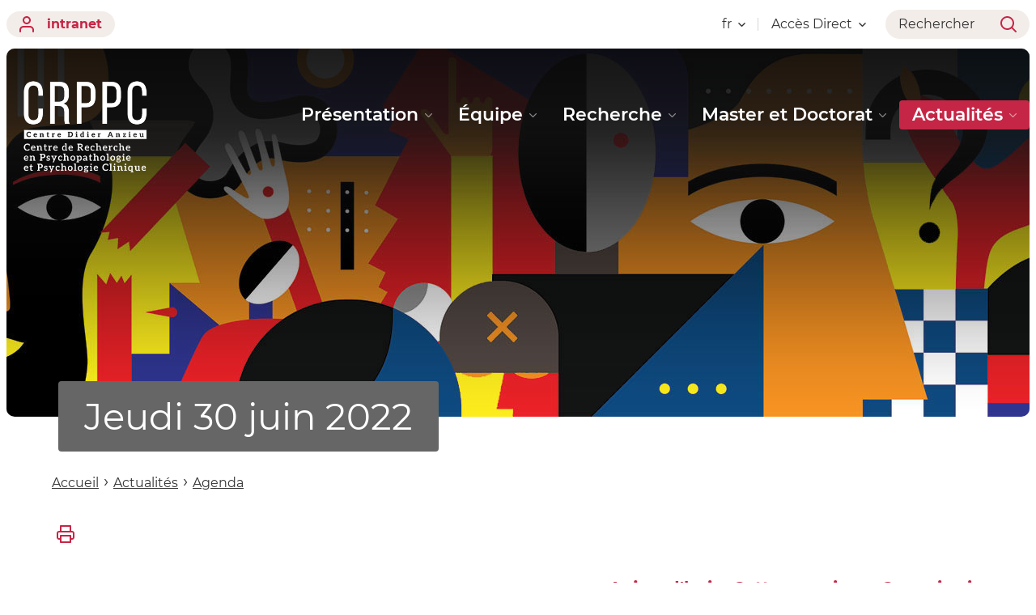

--- FILE ---
content_type: text/html;charset=UTF-8
request_url: https://crppc.univ-lyon2.fr/servlet/com.jsbsoft.jtf.core.SG?EXT=agenda&PROC=RECHERCHE_AGENDA&ACTION=LISTE_JOUR&THEMATIQUE=0000&DTSTART=30%2F06%2F2022&RH=1616782934965&AFFICHAGE=journalier&CODE_RUBRIQUE=1605777917854&CATEGORIE=0000&LIEU=0000
body_size: 82757
content:

























<!DOCTYPE html>
<html class="no-js html" xmlns="http://www.w3.org/1999/xhtml" lang="fr">
<head>
    <meta name="viewport" content="width=device-width, initial-scale=1.0" />
    

















<meta http-equiv="content-type" content="text/html; charset=utf-8" />
<title>Jeudi 30 juin 2022 - Centre de Recherche en Psychopathologie et Psychologie Clinique</title>



<link rel="icon" type="image/png" href="/uas/site_crppc/FAVICON/univlyon2favicon.jpeg" />
<meta http-equiv="pragma" content="no-cache" />

<link rel="schema.DC" href="http://purl.org/dc/elements/1.1/" />
<meta name="DC.Title" content="Jeudi 30 juin 2022 - Centre de Recherche en Psychopathologie et Psychologie Clinique" />
<meta name="DC.Creator" content="Webmestre Université Lumière Lyon 2" />
<meta name="DC.Description" lang="fr-FR" content="" />
<meta name="DC.Publisher" content="Webmestre Université Lumière Lyon 2" />
<meta name="DC.Date.created" scheme="W3CDTF" content="20260130" />
<meta name="DC.Date.modified" scheme="W3CDTF" content="20260130" />
<meta name="DC.Language" scheme="RFC3066" content="fr-FR" />
<meta name="DC.Rights" content="Copyright &copy; Centre de Recherche en Psychopathologie et Psychologie Clinique" />

<meta name="description" content="" />
<meta name="author" lang="fr_FR" content="Webmestre Université Lumière Lyon 2" />
<meta name="Date-Creation-yyyymmdd" content="20260130" />
<meta name="Date-Revision-yyyymmdd" content="20260130" />
<meta name="copyright" content="Copyright &copy; Centre de Recherche en Psychopathologie et Psychologie Clinique" />
<meta name="reply-to" content="webmaster@univ-lyon2.fr" />
<meta name="category" content="Internet" />
<meta name="robots" content="index, follow" />
<meta name="distribution" content="global" />
<meta name="identifier-url" content="https://crppc.univ-lyon2.fr/" />
<meta name="resource-type" content="document" />
<meta name="expires" content="-1" />

    <meta name="google-site-verification" content="" />

<meta name="Generator" content="K-Sup (6.07.77)" />
<meta name="Formatter" content="K-Sup (6.07.77)" />

    <link rel="start" title="Accueil" href="https://crppc.univ-lyon2.fr/" />
    <link rel="alternate" type="application/rss+xml" title="Fil RSS des dix dernières actualités" href="https://crppc.univ-lyon2.fr/adminsite/webservices/export_rss.jsp?NOMBRE=10&amp;CODE_RUBRIQUE=10551692979875365&amp;LANGUE=0" />
    <link rel="stylesheet" type="text/css" media="print" href="https://crppc.univ-lyon2.fr/wro/styles-print/2aef917aa98e0431ddd1fe3593be4f85dbe0ec05.css"/>
    <link rel="stylesheet" type="text/css" media="screen" href="https://crppc.univ-lyon2.fr/wro/styles/ec5cf573c60e46692527256d64bd791f8b5bed93.css"/>
    <link rel="stylesheet" type="text/css" media="screen" href="https://crppc.univ-lyon2.fr/wro/jQueryCSS/9fd492f30acf3639ff98aaba5f3a683fe3057509.css"/>
    










<style type="text/css" media="screen">
:root {

    --eprivacy-font-family : 'Montserrat', sans-serif;

    --uas-couleur-2 : #000000;

    --uas-couleur-rgb-1 : 198,38,70;

    --uas-couleur-rgb-2 : 0,0,0;

    --eprivacy-couleur-principale-darker : #80182d;

    --uas-couleur-1 : #c62646;

    --eprivacy-couleur-secondaire : #c62646;

    --eprivacy-couleur-principale : #f3edea;

}
</style>

    <script type="text/javascript">var html = document.getElementsByTagName('html')[0]; html.className = html.className.replace('no-js', 'js');</script>
    <script type="text/javascript" src="https://crppc.univ-lyon2.fr/wro/scripts/c432685cc598457d52d356180039c77da0935839.js"></script>
</head>
<body id="body" class="modele-composante banner--has-background" data-toggle="#menu .active, .header_toggle .active, .actions-fiche .active, .topbar .active" data-toggle-event="toggle-main-menu" data-toggle-bubble data-menu data-menu-intranet data-menu-intranet itemtype="http://schema.org/WebPage" itemscope>
<meta itemprop="http://schema.org/lastReviewed" content="" />
<p id="liens_evitement">
    <a class="sr-only sr-only-focusable" href="#contenu-encadres">Aller au contenu</a>
    <a class="sr-only sr-only-focusable" href="#menu">Navigation</a>
    <a class="sr-only sr-only-focusable" href="#acces_directs-first">Accès directs</a>
    <a class="sr-only sr-only-focusable" href="#connexion-button">Connexion</a>
</p>

















<div class="menu-intranet">
    <button type="button" class="menu-intranet__close" data-toggle="body[data-menu-intranet]" data-toggle-class="show-menu-intranet">
        <svg height="14" width="14" viewBox="0 0 14 14">
            <title>Fermer le menu</title>
            <use xlink:href="/jsp/images/ulyon2-icons.svg#x"></use>
        </svg>
    </button>
    <a href="https://www.univ-lyon2.fr/" class="menu-intranet__logo">
        <img src="" alt="Retour à la page d&#039;accueil"/>
    </a>
    <div class="menu-intranet__contents">
        <div class="menu-intranet__profil profil-detaille">
            
            <div class="profil-detaille__identite">
                
            </div>
            
            
            <div class="profil-detaille__liens">
                
                    <a href="https://profil.univ-lyon2.fr/">Mon compte</a>
                
                <a href="/identification/logout">Me déconnecter</a>
            </div>
        </div>
        <ul class="menu-intranet__applications intranet-applications">
            
                <li class="intranet-applications__item">
                    <a href="https://www.univ-lyon2.fr/applis" class="intranet-applications__link application">
                        
                            <img src="/medias/photo/applis_1574332878105-png" alt="" class="application__icon" />
                        
                        <span class="application__name">
                            Applis
                        </span>
                    </a>
                </li>
            
                <li class="intranet-applications__item">
                    <a href="https://www.univ-lyon2.fr/messagerie" class="intranet-applications__link application">
                        
                            <img src="/medias/photo/courrier_1574330078390-png" alt="" class="application__icon" />
                        
                        <span class="application__name">
                            Messagerie
                        </span>
                    </a>
                </li>
            
        </ul>
        <div class="menu-intranet__navigation intranet-navigation">
            <div class="intranet-navigation__title">
                Intranet
            </div>
            <ul class="intranet-navigation__menu">
                
            </ul>
        </div>
    </div>
</div>

<div id="main-content">
    <header class="header" itemscope itemtype="http://schema.org/WPHeader">
        <meta itemprop="name" content=""/>
        <meta itemprop="description" content="" />
        <meta itemprop="keywords" content="" />
        <div class="header__top topbar">
            <div class="topbar__zone topbar__zone--intranet">
                <button class="topbar__menu-button menu-button" type="button" data-toggle="body[data-menu]" data-toggle-class="active show-menu">
                    <div class="menu-button__closed">
                        <svg width="24" height="24" aria-hidden="true" viewBox="0 0 14 8">
                            <use xlink:href="/jsp/images/ulyon2-icons.svg#chevron-down"></use>
                        </svg>
                        <span class="sr-only">Ouvrir le</span> Menu
                    </div>
                    <div class="menu-button__opened">
                        <svg width="24" height="24" aria-hidden="true" viewBox="0 0 14 14">
                            <use xlink:href="/jsp/images/ulyon2-icons.svg#x"></use>
                        </svg>
                        <span class="sr-only">Fermer le</span> Menu
                    </div>
                </button>
                









    
    
        <a class="topbar__intranet-section intranet-section" href="/identification/" aria-hidden="false">
            <svg width="32" height="32" aria-hidden="true" viewBox="0 0 18 20">
                <use xlink:href="/jsp/images/ulyon2-icons.svg#user"></use>
            </svg>
            intranet
        </a>
    


            </div>
            <div class="topbar__zone">
                







    <div class="topbar__menu topbar__menu--versions">
        <button class="topbar__menu-button" type="button" data-toggle="[data-toggle-target='menu-langue']" data-toggle-class="active show-menu show-menu-intranet" data-toggle-group="menu" data-toggle-event="toggle-main-menu">
            fr
            <svg width="32" height="32" aria-hidden="true" viewBox="0 0 14 8">
                <use xlink:href="/jsp/images/ulyon2-icons.svg#chevron-down"></use>
            </svg>
        </button>
        <div class="topbar__menu-contents" data-toggle-target="menu-langue">
            <ul class="menu">
                        <li class="menu__item" lang="en">
                            <a class="menu__link " href="https://crppc-en.univ-lyon2.fr/" hreflang="en">
                                English
                            </a>
                        </li>
            </ul>
        </div>
    </div>



                




                





<div class="topbar__menu topbar__menu--acces-direct">
    <button class="topbar__menu-button" type="button" data-toggle="[data-toggle-target='acces-direct']" data-toggle-group="menu" data-toggle-class="active show-menu show-menu-intranet" data-toggle-event="toggle-main-menu">
        Accès Direct
        <svg width="32" height="32" aria-hidden="true" viewBox="0 0 14 8">
            <use xlink:href="/jsp/images/ulyon2-icons.svg#chevron-down"></use>
        </svg>
    </button>
    <div class="topbar__menu-contents" data-toggle-target="acces-direct">
        <ul class="menu">
            
                <li class="menu__item">
                    
                        
                        
                            <span class="menu__link">Site Université</span>
                        
                    

                    <ul>
                        
                            <li>
                                <a href="https://crppc.univ-lyon2.fr/universite-lyon-2" class="menu__link lien–externe lien_externe">Université Lyon 2</a>
                            </li>
                        
                    </ul>
                </li>
            
        </ul>
    </div>
</div>

                <div class="topbar__search-button-wrapper">
                    <button class="topbar__search-button topbar__menu-button" type="button" data-toggle="[data-toggle-target='search-popin']" data-toggle-group="menu" data-toggle-event="toggle-page-scroll">
                        <span>
                            Rechercher
                        </span>
                        <svg width="32" height="32" aria-hidden="true" viewBox="0 0 20 20">
                            <use xlink:href="/jsp/images/ulyon2-icons.svg#search"></use>
                        </svg>
                    </button>
                </div>
            </div>
        </div>

        <div class="banner-nav">
            <div class="menu-overlay"></div>
            <a href="https://crppc.univ-lyon2.fr/" class="banner__home">
                <img src="https://crppc.univ-lyon2.fr/uas/site_crppc/LOGO_MONOCHROME/logo_crppc-blanc.png" alt="Retour à la page d&#039;accueil" class="banner__logo">
                <img src="/uas/site_crppc/LOGO/logo_crppc-couleurs.png" alt="Retour à la page d&#039;accueil" class="banner__logo banner__logo--alt">
            </a>
            <div class="banner__navigation navigation" id="menu" role="navigation" aria-expanded="false" itemscope itemtype="http://schema.org/SiteNavigationElement">
                










    
    <div class="menu__overlay" data-toggle="body[data-menu]" data-toggle-class="show-menu show-menu-intranet active"></div>
    <nav role="navigation">
        









    
    
        <a class="navigation__intranet-section intranet-section" href="/identification/" aria-hidden="true">
            <svg width="32" height="32" aria-hidden="true" viewBox="0 0 18 20">
                <use xlink:href="/jsp/images/ulyon2-icons.svg#user"></use>
            </svg>
            intranet
        </a>
    


        <div class="menu__level menu__level--0 menu_principal menu_principal--riche">
            
            <ul class="menu__level__items" itemtype="http://schema.org/SiteNavigationElement">
                
                    
                    
                    
                    
                    
                    <li class="menu__level__item" data-toggle-id="10551692979854818" itemtype="http://schema.org/ListItem">
                        
                        




<div class="item item--has-button item--has-link">
    
        
            
                
                <a class="item__control type_rubrique_7000" href="https://crppc.univ-lyon2.fr/presentation" aria-expanded="false" itemprop="url">
                    <span class="item__label" itemprop="name">
                        Présentation
                    </span>
                </a>
            
            
                
                <button class="item__control" type="button" data-toggle="[data-toggle-id='10551692979854818']" data-toggle-group="menu" data-toggle-event="toggle-main-menu"><!-- data-toggle-class="active show-menu show-menu-intranet"  -->
                    <span class="item__label" itemprop="name">
                            Présentation
                    </span>
                    <svg width="24" height="24" aria-hidden="true" viewBox="0 0 14 8">
                        <title>Ouvrir le menu</title>
                        <use xlink:href="/jsp/images/ulyon2-icons.svg#chevron-down"></use>
                    </svg>
                </button>
            
        
        
    
</div>

                        
                            <div class="menu__level menu__level--1" data-toggle-target>
                                
                                
                                    
                                    <div class="menu__level__parent">
                                        <a href="https://crppc.univ-lyon2.fr/presentation" itemprop="url" class="">
                                            <span itemprop="name">
                                                Présentation
                                            </span>
                                            <svg width="32" height="32" aria-hidden="true" viewBox="0 0 18 14">
                                                <use xlink:href="/jsp/images/ulyon2-icons.svg#arrow-right"></use>
                                            </svg>
                                        </a>
                                    </div>
                                
                                
                                <ul class="menu__level__items" itemtype="http://schema.org/SiteNavigationElement">
                                    
                                        
                                        
                                        
                                        
                                        
                                        <li class="menu__level__item menu__level__item--first-column" data-toggle-id="1605866265508" itemtype="http://schema.org/ListItem">
                                            
                                            




<div class="item item--has-link">
    
        
            
                
                <a class="item__control type_rubrique_0001" href="https://crppc.univ-lyon2.fr/presentation/le-crppc" aria-expanded="false" itemprop="url">
                    <span class="item__label" itemprop="name">
                        Le CRPPC
                    </span>
                </a>
            
            
        
        
    
</div>

                                            
                                            






                                        </li>
                                    
                                        
                                        
                                        
                                        
                                        
                                        <li class="menu__level__item menu__level__item--first-column" data-toggle-id="1605866295399" itemtype="http://schema.org/ListItem">
                                            
                                            




<div class="item item--has-link">
    
        
            
                
                <a class="item__control type_rubrique_0001" href="https://crppc.univ-lyon2.fr/presentation/politique-scientifique" aria-expanded="false" itemprop="url">
                    <span class="item__label" itemprop="name">
                        Politique scientifique
                    </span>
                </a>
            
            
        
        
    
</div>

                                            
                                            






                                        </li>
                                    
                                        
                                        
                                        
                                        
                                        
                                        <li class="menu__level__item menu__level__item--last-column" data-toggle-id="1605866336246" itemtype="http://schema.org/ListItem">
                                            
                                            




<div class="item item--has-link">
    
        
            
                
                <a class="item__control type_rubrique_0001" href="https://crppc.univ-lyon2.fr/presentation/organigramme" aria-expanded="false" itemprop="url">
                    <span class="item__label" itemprop="name">
                        Organigramme
                    </span>
                </a>
            
            
        
        
    
</div>

                                            
                                            






                                        </li>
                                    
                                        
                                        
                                        
                                        
                                        
                                        <li class="menu__level__item menu__level__item--last-column" data-toggle-id="1605866348535" itemtype="http://schema.org/ListItem">
                                            
                                            




<div class="item item--has-link">
    
        
            
                
                <a class="item__control type_rubrique_0001" href="https://crppc.univ-lyon2.fr/presentation/bibliotheque-du-crppc" aria-expanded="false" itemprop="url">
                    <span class="item__label" itemprop="name">
                        Bibliothèque du CRPPC
                    </span>
                </a>
            
            
        
        
    
</div>

                                            
                                            






                                        </li>
                                    
                                </ul>
                                
                                
                            </div>
                        
                    </li>
                
                    
                    
                    
                    
                    
                    <li class="menu__level__item" data-toggle-id="1605866397125" itemtype="http://schema.org/ListItem">
                        
                        




<div class="item item--has-button item--has-link">
    
        
            
                
                <a class="item__control type_rubrique_7000" href="https://crppc.univ-lyon2.fr/equipe" aria-expanded="false" itemprop="url">
                    <span class="item__label" itemprop="name">
                        Équipe
                    </span>
                </a>
            
            
                
                <button class="item__control" type="button" data-toggle="[data-toggle-id='1605866397125']" data-toggle-group="menu" data-toggle-event="toggle-main-menu"><!-- data-toggle-class="active show-menu show-menu-intranet"  -->
                    <span class="item__label" itemprop="name">
                            Équipe
                    </span>
                    <svg width="24" height="24" aria-hidden="true" viewBox="0 0 14 8">
                        <title>Ouvrir le menu</title>
                        <use xlink:href="/jsp/images/ulyon2-icons.svg#chevron-down"></use>
                    </svg>
                </button>
            
        
        
    
</div>

                        
                            <div class="menu__level menu__level--1" data-toggle-target>
                                
                                
                                    
                                    <div class="menu__level__parent">
                                        <a href="https://crppc.univ-lyon2.fr/equipe" itemprop="url" class="">
                                            <span itemprop="name">
                                                Équipe
                                            </span>
                                            <svg width="32" height="32" aria-hidden="true" viewBox="0 0 18 14">
                                                <use xlink:href="/jsp/images/ulyon2-icons.svg#arrow-right"></use>
                                            </svg>
                                        </a>
                                    </div>
                                
                                
                                <ul class="menu__level__items" itemtype="http://schema.org/SiteNavigationElement">
                                    
                                        
                                        
                                        
                                        
                                        
                                        <li class="menu__level__item menu__level__item--first-column" data-toggle-id="1605866419003" itemtype="http://schema.org/ListItem">
                                            
                                            




<div class="item item--has-link">
    
        
            
                
                <a class="item__control type_rubrique_0001" href="https://crppc.univ-lyon2.fr/equipe/enseignant-es-chercheur-es" aria-expanded="false" itemprop="url">
                    <span class="item__label" itemprop="name">
                        Enseignant.es-Chercheur.es
                    </span>
                </a>
            
            
        
        
    
</div>

                                            
                                            






                                        </li>
                                    
                                        
                                        
                                        
                                        
                                        
                                        <li class="menu__level__item menu__level__item--first-column" data-toggle-id="1605866434832" itemtype="http://schema.org/ListItem">
                                            
                                            




<div class="item item--has-link">
    
        
            
                
                <a class="item__control type_rubrique_0001" href="https://crppc.univ-lyon2.fr/equipe/doctorant-es" aria-expanded="false" itemprop="url">
                    <span class="item__label" itemprop="name">
                        Doctorant.es et docteur.es
                    </span>
                </a>
            
            
        
        
    
</div>

                                            
                                            






                                        </li>
                                    
                                        
                                        
                                        
                                        
                                        
                                        <li class="menu__level__item menu__level__item--first-column" data-toggle-id="1605866458138" itemtype="http://schema.org/ListItem">
                                            
                                            




<div class="item item--has-link">
    
        
            
                
                <a class="item__control type_rubrique_0001" href="https://crppc.univ-lyon2.fr/equipe/chercheur-es-associe-es" aria-expanded="false" itemprop="url">
                    <span class="item__label" itemprop="name">
                        Chercheur.es associé.es
                    </span>
                </a>
            
            
        
        
    
</div>

                                            
                                            






                                        </li>
                                    
                                        
                                        
                                        
                                        
                                        
                                        <li class="menu__level__item menu__level__item--last-column" data-toggle-id="1618477501869" itemtype="http://schema.org/ListItem">
                                            
                                            




<div class="item item--has-link">
    
        
            
                
                <a class="item__control type_rubrique_0001" href="https://crppc.univ-lyon2.fr/equipe/enseignant-es-chercheur-es-emerites" aria-expanded="false" itemprop="url">
                    <span class="item__label" itemprop="name">
                        Enseignant.es- chercheur.es émérites
                    </span>
                </a>
            
            
        
        
    
</div>

                                            
                                            






                                        </li>
                                    
                                        
                                        
                                        
                                        
                                        
                                        <li class="menu__level__item menu__level__item--last-column" data-toggle-id="1616781296984" itemtype="http://schema.org/ListItem">
                                            
                                            




<div class="item item--has-link">
    
        
            
                
                <a class="item__control type_rubrique_0001" href="https://crppc.univ-lyon2.fr/equipe/laboratoire-junior" aria-expanded="false" itemprop="url">
                    <span class="item__label" itemprop="name">
                        Laboratoire junior
                    </span>
                </a>
            
            
        
        
    
</div>

                                            
                                            






                                        </li>
                                    
                                        
                                        
                                        
                                        
                                        
                                        <li class="menu__level__item menu__level__item--last-column" data-toggle-id="1605866472994" itemtype="http://schema.org/ListItem">
                                            
                                            




<div class="item item--has-link">
    
        
            
                
                <a class="item__control type_rubrique_0001" href="https://crppc.univ-lyon2.fr/equipe/administratif-ves" aria-expanded="false" itemprop="url">
                    <span class="item__label" itemprop="name">
                        Administratif/ves
                    </span>
                </a>
            
            
        
        
    
</div>

                                            
                                            






                                        </li>
                                    
                                </ul>
                                
                                
                            </div>
                        
                    </li>
                
                    
                    
                    
                    
                    
                    <li class="menu__level__item" data-toggle-id="1605866498607" itemtype="http://schema.org/ListItem">
                        
                        




<div class="item item--has-button item--has-link">
    
        
            
                
                <a class="item__control type_rubrique_7000" href="https://crppc.univ-lyon2.fr/recherche" aria-expanded="false" itemprop="url">
                    <span class="item__label" itemprop="name">
                        Recherche
                    </span>
                </a>
            
            
                
                <button class="item__control" type="button" data-toggle="[data-toggle-id='1605866498607']" data-toggle-group="menu" data-toggle-event="toggle-main-menu"><!-- data-toggle-class="active show-menu show-menu-intranet"  -->
                    <span class="item__label" itemprop="name">
                            Recherche
                    </span>
                    <svg width="24" height="24" aria-hidden="true" viewBox="0 0 14 8">
                        <title>Ouvrir le menu</title>
                        <use xlink:href="/jsp/images/ulyon2-icons.svg#chevron-down"></use>
                    </svg>
                </button>
            
        
        
    
</div>

                        
                            <div class="menu__level menu__level--1" data-toggle-target>
                                
                                
                                    
                                    <div class="menu__level__parent">
                                        <a href="https://crppc.univ-lyon2.fr/recherche" itemprop="url" class="">
                                            <span itemprop="name">
                                                Recherche
                                            </span>
                                            <svg width="32" height="32" aria-hidden="true" viewBox="0 0 18 14">
                                                <use xlink:href="/jsp/images/ulyon2-icons.svg#arrow-right"></use>
                                            </svg>
                                        </a>
                                    </div>
                                
                                
                                <ul class="menu__level__items" itemtype="http://schema.org/SiteNavigationElement">
                                    
                                        
                                        
                                        
                                        
                                        
                                        <li class="menu__level__item menu__level__item--first-column" data-toggle-id="1605866518188" itemtype="http://schema.org/ListItem">
                                            
                                            




<div class="item item--has-link">
    
        
            
                
                <a class="item__control type_rubrique_0001" href="https://crppc.univ-lyon2.fr/recherche/objectifs-scientifiques" aria-expanded="false" itemprop="url">
                    <span class="item__label" itemprop="name">
                        Objectifs scientifiques
                    </span>
                </a>
            
            
        
        
    
</div>

                                            
                                            






                                        </li>
                                    
                                        
                                        
                                        
                                        
                                        
                                        <li class="menu__level__item menu__level__item--first-column" data-toggle-id="1605866532946" itemtype="http://schema.org/ListItem">
                                            
                                            




<div class="item item--has-link">
    
        
            
                
                <a class="item__control type_rubrique_0001" href="https://crppc.univ-lyon2.fr/recherche/realisations-phares" aria-expanded="false" itemprop="url">
                    <span class="item__label" itemprop="name">
                        Réalisations phares
                    </span>
                </a>
            
            
        
        
    
</div>

                                            
                                            






                                        </li>
                                    
                                        
                                        
                                        
                                        
                                        
                                        <li class="menu__level__item menu__level__item--first-column" data-toggle-id="1605866322200" itemtype="http://schema.org/ListItem">
                                            
                                            




<div class="item item--has-link">
    
        
            
                
                <a class="item__control type_rubrique_0001" href="https://crppc.univ-lyon2.fr/recherche/axes-de-recherche" aria-expanded="false" itemprop="url">
                    <span class="item__label" itemprop="name">
                        Axes de recherche
                    </span>
                </a>
            
            
        
        
    
</div>

                                            
                                            






                                        </li>
                                    
                                        
                                        
                                        
                                        
                                        
                                        <li class="menu__level__item menu__level__item--last-column" data-toggle-id="1605866548613" itemtype="http://schema.org/ListItem">
                                            
                                            




<div class="item item--has-link">
    
        
            
                
                <a class="item__control type_rubrique_0001" href="https://crppc.univ-lyon2.fr/recherche/contrats-de-recherche" aria-expanded="false" itemprop="url">
                    <span class="item__label" itemprop="name">
                        Projets
                    </span>
                </a>
            
            
        
        
    
</div>

                                            
                                            






                                        </li>
                                    
                                        
                                        
                                        
                                        
                                        
                                        <li class="menu__level__item menu__level__item--last-column" data-toggle-id="1605866566023" itemtype="http://schema.org/ListItem">
                                            
                                            




<div class="item item--has-link">
    
        
            
                
                <a class="item__control type_rubrique_0001" href="https://crppc.univ-lyon2.fr/recherche/reseaux" aria-expanded="false" itemprop="url">
                    <span class="item__label" itemprop="name">
                        Réseaux
                    </span>
                </a>
            
            
        
        
    
</div>

                                            
                                            






                                        </li>
                                    
                                        
                                        
                                        
                                        
                                        
                                        <li class="menu__level__item menu__level__item--last-column" data-toggle-id="1605866580258" itemtype="http://schema.org/ListItem">
                                            
                                            




<div class="item item--has-link">
    
        
            
                
                <a class="item__control type_rubrique_0001" href="https://crppc.univ-lyon2.fr/recherche/partenariats" aria-expanded="false" itemprop="url">
                    <span class="item__label" itemprop="name">
                        Partenariats
                    </span>
                </a>
            
            
        
        
    
</div>

                                            
                                            






                                        </li>
                                    
                                </ul>
                                
                                
                            </div>
                        
                    </li>
                
                    
                    
                    
                    
                    
                    <li class="menu__level__item" data-toggle-id="1605866597907" itemtype="http://schema.org/ListItem">
                        
                        




<div class="item item--has-button item--has-link">
    
        
            
                
                <a class="item__control type_rubrique_7000" href="https://crppc.univ-lyon2.fr/master-et-doctorat" aria-expanded="false" itemprop="url">
                    <span class="item__label" itemprop="name">
                        Master et Doctorat
                    </span>
                </a>
            
            
                
                <button class="item__control" type="button" data-toggle="[data-toggle-id='1605866597907']" data-toggle-group="menu" data-toggle-event="toggle-main-menu"><!-- data-toggle-class="active show-menu show-menu-intranet"  -->
                    <span class="item__label" itemprop="name">
                            Master et Doctorat
                    </span>
                    <svg width="24" height="24" aria-hidden="true" viewBox="0 0 14 8">
                        <title>Ouvrir le menu</title>
                        <use xlink:href="/jsp/images/ulyon2-icons.svg#chevron-down"></use>
                    </svg>
                </button>
            
        
        
    
</div>

                        
                            <div class="menu__level menu__level--1" data-toggle-target>
                                
                                
                                    
                                    <div class="menu__level__parent">
                                        <a href="https://crppc.univ-lyon2.fr/master-et-doctorat" itemprop="url" class="">
                                            <span itemprop="name">
                                                Master et Doctorat
                                            </span>
                                            <svg width="32" height="32" aria-hidden="true" viewBox="0 0 18 14">
                                                <use xlink:href="/jsp/images/ulyon2-icons.svg#arrow-right"></use>
                                            </svg>
                                        </a>
                                    </div>
                                
                                
                                <ul class="menu__level__items" itemtype="http://schema.org/SiteNavigationElement">
                                    
                                        
                                        
                                        
                                        
                                        
                                        <li class="menu__level__item menu__level__item--first-column" data-toggle-id="1605866610850" itemtype="http://schema.org/ListItem">
                                            
                                            




<div class="item item--has-button item--has-link">
    
        
            
                
                <a class="item__control type_rubrique_7000" href="https://crppc.univ-lyon2.fr/master-et-doctorat/master-recherche-1" aria-expanded="false" itemprop="url">
                    <span class="item__label" itemprop="name">
                        Master Recherche
                    </span>
                </a>
            
            
                
                <button class="item__control" type="button" data-toggle="[data-toggle-id='1605866610850']" data-toggle-group="menu-1605866597907" data-toggle-event="toggle-main-menu"><!-- data-toggle-class="active show-menu show-menu-intranet"  -->
                    <span class="item__label" itemprop="name">
                            Master Recherche
                    </span>
                    <svg width="24" height="24" aria-hidden="true" viewBox="0 0 14 8">
                        <title>Ouvrir le menu</title>
                        <use xlink:href="/jsp/images/ulyon2-icons.svg#chevron-down"></use>
                    </svg>
                </button>
            
        
        
    
</div>

                                            
                                            





    <div class="menu__level menu__level--2" data-toggle-target>
            
        <ul class="menu__level__items" itemtype="http://schema.org/SiteNavigationElement">
            
                
                
                
                <li class="menu__level__item" data-toggle-id="1622128818264" itemtype="http://schema.org/ListItem">
                        
                    




<div class="item item--has-link">
    
        
            
                
                <a class="item__control type_rubrique_0004" href="https://crppc.univ-lyon2.fr/master-et-doctorat/master-recherche/master-mention-psychopathologie-clinique-psychanalytique" aria-expanded="false" itemprop="url">
                    <span class="item__label" itemprop="name">
                        Mention Psychopathologie Clinique Psychanalytique
                    </span>
                </a>
            
            
        
        
    
</div>

                        
                    






                </li>
            
                
                
                
                <li class="menu__level__item" data-toggle-id="1622128882240" itemtype="http://schema.org/ListItem">
                        
                    




<div class="item item--has-link">
    
        
            
                
                <a class="item__control type_rubrique_0004" href="https://crppc.univ-lyon2.fr/master-et-doctorat/master-recherche/candidature-master-1" aria-expanded="false" itemprop="url">
                    <span class="item__label" itemprop="name">
                        Candidature Master 1
                    </span>
                </a>
            
            
        
        
    
</div>

                        
                    






                </li>
            
                
                
                
                <li class="menu__level__item" data-toggle-id="1622128905697" itemtype="http://schema.org/ListItem">
                        
                    




<div class="item item--has-link">
    
        
            
                
                <a class="item__control type_rubrique_0004" href="https://crppc.univ-lyon2.fr/master-et-doctorat/master-recherche/candidature-master-2" aria-expanded="false" itemprop="url">
                    <span class="item__label" itemprop="name">
                        Candidature Master 2
                    </span>
                </a>
            
            
        
        
    
</div>

                        
                    






                </li>
            
        </ul>
            
    </div>


                                        </li>
                                    
                                        
                                        
                                        
                                        
                                        
                                        <li class="menu__level__item menu__level__item--first-column" data-toggle-id="1605866629761" itemtype="http://schema.org/ListItem">
                                            
                                            




<div class="item item--has-button item--has-link">
    
        
            
                
                <a class="item__control type_rubrique_7000" href="https://crppc.univ-lyon2.fr/master-et-doctorat/doctorat" aria-expanded="false" itemprop="url">
                    <span class="item__label" itemprop="name">
                        Doctorat
                    </span>
                </a>
            
            
                
                <button class="item__control" type="button" data-toggle="[data-toggle-id='1605866629761']" data-toggle-group="menu-1605866597907" data-toggle-event="toggle-main-menu"><!-- data-toggle-class="active show-menu show-menu-intranet"  -->
                    <span class="item__label" itemprop="name">
                            Doctorat
                    </span>
                    <svg width="24" height="24" aria-hidden="true" viewBox="0 0 14 8">
                        <title>Ouvrir le menu</title>
                        <use xlink:href="/jsp/images/ulyon2-icons.svg#chevron-down"></use>
                    </svg>
                </button>
            
        
        
    
</div>

                                            
                                            





    <div class="menu__level menu__level--2" data-toggle-target>
            
        <ul class="menu__level__items" itemtype="http://schema.org/SiteNavigationElement">
            
                
                
                
                <li class="menu__level__item" data-toggle-id="1606586504807" itemtype="http://schema.org/ListItem">
                        
                    




<div class="item item--has-link">
    
        
            
                
                <a class="item__control type_rubrique_0001" href="https://crppc.univ-lyon2.fr/master-et-doctorat/doctorat/doctorant-es" aria-expanded="false" itemprop="url">
                    <span class="item__label" itemprop="name">
                        Doctorant.es
                    </span>
                </a>
            
            
        
        
    
</div>

                        
                    






                </li>
            
                
                
                
                <li class="menu__level__item" data-toggle-id="1606586674698" itemtype="http://schema.org/ListItem">
                        
                    




<div class="item item--has-link">
    
        
            
                
                <a class="item__control type_rubrique_0001" href="https://crppc.univ-lyon2.fr/master-et-doctorat/doctorat/theses" aria-expanded="false" itemprop="url">
                    <span class="item__label" itemprop="name">
                        Thèses
                    </span>
                </a>
            
            
        
        
    
</div>

                        
                    






                </li>
            
        </ul>
            
    </div>


                                        </li>
                                    
                                        
                                        
                                        
                                        
                                        
                                        <li class="menu__level__item menu__level__item--last-column" data-toggle-id="1622131738746" itemtype="http://schema.org/ListItem">
                                            
                                            




<div class="item item--has-link">
    
        
            
                
                <a class="item__control type_rubrique_0001" href="https://crppc.univ-lyon2.fr/master-et-doctorat/calendrier-des-seminaires" aria-expanded="false" itemprop="url">
                    <span class="item__label" itemprop="name">
                        Calendrier des séminaires
                    </span>
                </a>
            
            
        
        
    
</div>

                                            
                                            






                                        </li>
                                    
                                </ul>
                                
                                
                            </div>
                        
                    </li>
                
                    
                    
                    
                    
                    
                    <li class="menu__level__item menu__level__item--actif" data-toggle-id="1605866653230" itemtype="http://schema.org/ListItem">
                        
                        




<div class="item item--has-button item--has-link">
    
        
            
                
                <a class="item__control type_rubrique_7000" href="https://crppc.univ-lyon2.fr/actualites" aria-expanded="false" itemprop="url">
                    <span class="item__label" itemprop="name">
                        Actualités
                    </span>
                </a>
            
            
                
                <button class="item__control" type="button" data-toggle="[data-toggle-id='1605866653230']" data-toggle-group="menu" data-toggle-event="toggle-main-menu"><!-- data-toggle-class="active show-menu show-menu-intranet"  -->
                    <span class="item__label" itemprop="name">
                            Actualités
                    </span>
                    <svg width="24" height="24" aria-hidden="true" viewBox="0 0 14 8">
                        <title>Ouvrir le menu</title>
                        <use xlink:href="/jsp/images/ulyon2-icons.svg#chevron-down"></use>
                    </svg>
                </button>
            
        
        
    
</div>

                        
                            <div class="menu__level menu__level--1" data-toggle-target>
                                
                                
                                    
                                    <div class="menu__level__parent">
                                        <a href="https://crppc.univ-lyon2.fr/actualites" itemprop="url" class="">
                                            <span itemprop="name">
                                                Actualités
                                            </span>
                                            <svg width="32" height="32" aria-hidden="true" viewBox="0 0 18 14">
                                                <use xlink:href="/jsp/images/ulyon2-icons.svg#arrow-right"></use>
                                            </svg>
                                        </a>
                                    </div>
                                
                                
                                <ul class="menu__level__items" itemtype="http://schema.org/SiteNavigationElement">
                                    
                                        
                                        
                                        
                                        
                                        
                                        <li class="menu__level__item menu__level__item--first-column menu__level__item--actif" data-toggle-id="1616782934965" itemtype="http://schema.org/ListItem">
                                            
                                            




<div class="item item--has-link">
    
        
            
                
                <a class="item__control type_rubrique_0500" href="https://crppc.univ-lyon2.fr/actualites/agenda-du-crppc" aria-expanded="false" itemprop="url">
                    <span class="item__label" itemprop="name">
                        Agenda du CRPPC
                    </span>
                </a>
            
            
        
        
    
</div>

                                            
                                            






                                        </li>
                                    
                                        
                                        
                                        
                                        
                                        
                                        <li class="menu__level__item menu__level__item--first-column" data-toggle-id="1605866965926" itemtype="http://schema.org/ListItem">
                                            
                                            




<div class="item item--has-link">
    
        
            
                
                <a class="item__control type_rubrique_0001" href="https://crppc.univ-lyon2.fr/actualites/parutions" aria-expanded="false" itemprop="url">
                    <span class="item__label" itemprop="name">
                        Publications et parutions
                    </span>
                </a>
            
            
        
        
    
</div>

                                            
                                            






                                        </li>
                                    
                                        
                                        
                                        
                                        
                                        
                                        <li class="menu__level__item menu__level__item--first-column" data-toggle-id="1751996883461" itemtype="http://schema.org/ListItem">
                                            
                                            




<div class="item item--has-link">
    
        
            
                
                <a class="item__control type_rubrique_0001" href="https://crppc.univ-lyon2.fr/actualites/lettre-dinfos" aria-expanded="false" itemprop="url">
                    <span class="item__label" itemprop="name">
                        Lettre d'infos
                    </span>
                </a>
            
            
        
        
    
</div>

                                            
                                            






                                        </li>
                                    
                                        
                                        
                                        
                                        
                                        
                                        <li class="menu__level__item menu__level__item--last-column" data-toggle-id="1616781709914" itemtype="http://schema.org/ListItem">
                                            
                                            




<div class="item item--has-button">
    
        
            
            
                
                <button class="item__control" type="button" data-toggle="[data-toggle-id='1616781709914']" data-toggle-group="menu-1605866653230" data-toggle-event="toggle-main-menu"><!-- data-toggle-class="active show-menu show-menu-intranet"  -->
                    <span class="item__label" itemprop="name">
                            Événements
                    </span>
                    <svg width="24" height="24" aria-hidden="true" viewBox="0 0 14 8">
                        <title>Ouvrir le menu</title>
                        <use xlink:href="/jsp/images/ulyon2-icons.svg#chevron-down"></use>
                    </svg>
                </button>
            
        
        
    
</div>

                                            
                                            





    <div class="menu__level menu__level--2" data-toggle-target>
            
        <ul class="menu__level__items" itemtype="http://schema.org/SiteNavigationElement">
            
                
                
                
                <li class="menu__level__item" data-toggle-id="1616781583619" itemtype="http://schema.org/ListItem">
                        
                    




<div class="item item--has-link">
    
        
            
                
                <a class="item__control type_rubrique_0001" href="https://crppc.univ-lyon2.fr/actualites/conferences-et-seminaires" aria-expanded="false" itemprop="url">
                    <span class="item__label" itemprop="name">
                        Manifestations à venir
                    </span>
                </a>
            
            
        
        
    
</div>

                        
                    






                </li>
            
                
                
                
                <li class="menu__level__item" data-toggle-id="1634811202232" itemtype="http://schema.org/ListItem">
                        
                    




<div class="item item--has-link">
    
        
            
                
                <a class="item__control type_rubrique_0001" href="https://crppc.univ-lyon2.fr/actualites/soutenances" aria-expanded="false" itemprop="url">
                    <span class="item__label" itemprop="name">
                        Soutenances
                    </span>
                </a>
            
            
        
        
    
</div>

                        
                    






                </li>
            
                
                
                
                <li class="menu__level__item" data-toggle-id="1605866948831" itemtype="http://schema.org/ListItem">
                        
                    




<div class="item item--has-link">
    
        
            
                
                <a class="item__control type_rubrique_0001" href="https://crppc.univ-lyon2.fr/actualites/conferences-du departement-fsp" aria-expanded="false" itemprop="url">
                    <span class="item__label" itemprop="name">
                        Archives
                    </span>
                </a>
            
            
        
        
    
</div>

                        
                    






                </li>
            
        </ul>
            
    </div>


                                        </li>
                                    
                                        
                                        
                                        
                                        
                                        
                                        <li class="menu__level__item menu__level__item--last-column" data-toggle-id="1616783056640" itemtype="http://schema.org/ListItem">
                                            
                                            




<div class="item item--has-link">
    
        
            
                
                <a class="item__control type_rubrique_0001" href="https://crppc.univ-lyon2.fr/actualites/videos-et-podcasts" aria-expanded="false" itemprop="url">
                    <span class="item__label" itemprop="name">
                        Vidéos et podcasts
                    </span>
                </a>
            
            
        
        
    
</div>

                                            
                                            






                                        </li>
                                    
                                </ul>
                                
                                
                            </div>
                        
                    </li>
                
                    
                    
                    
                    
                    
                    <li class="menu__level__item menu__level__item--mobile" data-toggle-id="" itemtype="http://schema.org/ListItem">
                        
                        




<div class="item item--has-button">
    
        
            
            
                
                <button class="item__control" type="button" data-toggle="[data-toggle-id='']" data-toggle-group="menu" data-toggle-event="toggle-main-menu"><!-- data-toggle-class="active show-menu show-menu-intranet"  -->
                    <span class="item__label" itemprop="name">
                            fr
                    </span>
                    <svg width="24" height="24" aria-hidden="true" viewBox="0 0 14 8">
                        <title>Ouvrir le menu</title>
                        <use xlink:href="/jsp/images/ulyon2-icons.svg#chevron-down"></use>
                    </svg>
                </button>
            
        
        
    
</div>

                        
                            <div class="menu__level menu__level--1" data-toggle-target>
                                
                                
                                
                                <ul class="menu__level__items" itemtype="http://schema.org/SiteNavigationElement">
                                    
                                        
                                        
                                        
                                        
                                        
                                        <li class="menu__level__item menu__level__item--first-column" data-toggle-id="" itemtype="http://schema.org/ListItem">
                                            
                                            




<div class="item item--has-link">
    
        
            
                
                <a class="item__control type_rubrique_" href="https://crppc-en.univ-lyon2.fr/" aria-expanded="false" itemprop="url">
                    <span class="item__label" itemprop="name">
                        English
                    </span>
                </a>
            
            
        
        
    
</div>

                                            
                                            






                                        </li>
                                    
                                </ul>
                                
                                
                            </div>
                        
                    </li>
                
                    
                    
                    
                    
                    
                    <li class="menu__level__item menu__level__item--mobile" data-toggle-id="10551692979884926" itemtype="http://schema.org/ListItem">
                        
                        




<div class="item item--has-button">
    
        
            
            
                
                <button class="item__control" type="button" data-toggle="[data-toggle-id='10551692979884926']" data-toggle-group="menu" data-toggle-event="toggle-main-menu"><!-- data-toggle-class="active show-menu show-menu-intranet"  -->
                    <span class="item__label" itemprop="name">
                            Accès Direct
                    </span>
                    <svg width="24" height="24" aria-hidden="true" viewBox="0 0 14 8">
                        <title>Ouvrir le menu</title>
                        <use xlink:href="/jsp/images/ulyon2-icons.svg#chevron-down"></use>
                    </svg>
                </button>
            
        
        
    
</div>

                        
                            <div class="menu__level menu__level--1" data-toggle-target>
                                
                                
                                
                                <ul class="menu__level__items" itemtype="http://schema.org/SiteNavigationElement">
                                    
                                        
                                        
                                        
                                        
                                        
                                        <li class="menu__level__item menu__level__item--first-column" data-toggle-id="10551692979847407" itemtype="http://schema.org/ListItem">
                                            
                                            




<div class="item item--has-button">
    
        
            
            
                
                <button class="item__control" type="button" data-toggle="[data-toggle-id='10551692979847407']" data-toggle-group="menu-10551692979884926" data-toggle-event="toggle-main-menu"><!-- data-toggle-class="active show-menu show-menu-intranet"  -->
                    <span class="item__label" itemprop="name">
                            Site Université
                    </span>
                    <svg width="24" height="24" aria-hidden="true" viewBox="0 0 14 8">
                        <title>Ouvrir le menu</title>
                        <use xlink:href="/jsp/images/ulyon2-icons.svg#chevron-down"></use>
                    </svg>
                </button>
            
        
        
    
</div>

                                            
                                            





    <div class="menu__level menu__level--2" data-toggle-target>
            
        <ul class="menu__level__items" itemtype="http://schema.org/SiteNavigationElement">
            
                
                
                
                <li class="menu__level__item" data-toggle-id="10551692979879214" itemtype="http://schema.org/ListItem">
                        
                    




<div class="item item--has-link">
    
        
            
                
                <a class="item__control type_rubrique_0004" href="https://crppc.univ-lyon2.fr/universite-lyon-2" aria-expanded="false" itemprop="url">
                    <span class="item__label" itemprop="name">
                        Université Lyon 2
                    </span>
                </a>
            
            
        
        
    
</div>

                        
                    






                </li>
            
        </ul>
            
    </div>


                                        </li>
                                    
                                </ul>
                                
                                
                            </div>
                        
                    </li>
                
            </ul>
            
        </div>
    </nav>


            </div><!-- #menu -->
        </div>

        
        
        <div class="header__banner banner"  style="background-image: url('/medias/photo/bandeauweb2025-accessible-crppc_1762449567098-jpg');">
            <div class="">
                <div class="banner__hero hero">
                    
                </div>
            </div>
            <div id="zone-titre">
                    <h1><span>Jeudi 30 juin 2022
                    
                    </span></h1>
            </div>
            
            
        </div>
    </header>
    <main id="page" >
        <div id="page_deco">
            <div id="contenu-encadres">
                <div id="contenu" class="contenu" role="main">
                    






    <div class="breadcrumbs">
        <p class="breadcrumbs__title">Vous êtes ici&nbsp;:</p>
        <ul id="fil_ariane" class="breadcrumbs__list" itemscope itemtype="http://schema.org/BreadcrumbList">
                <li class="breadcrumbs__list-item" itemprop="itemListElement" itemscope itemtype="http://schema.org/ListItem">
                        <a itemprop="item" href="https://crppc.univ-lyon2.fr/" class="breadcrumbs__item"><span itemprop="name">Accueil</span></a>
                    <meta itemprop="position" content="0" />
                </li>
                <li class="breadcrumbs__list-item" itemprop="itemListElement" itemscope itemtype="http://schema.org/ListItem">
                        <a itemprop="item" href="https://crppc.univ-lyon2.fr/actualites" class="breadcrumbs__item"><span itemprop="name">Actualités</span></a>
                    <meta itemprop="position" content="1" />
                </li>
                <li class="breadcrumbs__list-item" itemprop="itemListElement" itemscope itemtype="http://schema.org/ListItem">
                        <a itemprop="item" href="https://crppc.univ-lyon2.fr/actualites/agenda-du-crppc" class="breadcrumbs__item"><span itemprop="name">Agenda</span></a>
                    <meta itemprop="position" content="2" />
                </li>
        </ul>
    </div>

                    
















<ul class="actions-fiche">
    <li class="actions-fiche__item actions-fiche__item--print">
        <button type="button" onclick="window.print(); return false;">
            <svg width="22" height="22" viewBox="0 0 22 22">
                <title>Imprimer</title>
                <use xlink:href="/jsp/images/ulyon2-icons.svg#printer"></use>
            </svg>
        </button>
    </li>

    
</ul><!-- .actions-fiche -->

                    <div class="contenu__interieur">

















<div class="extension-agenda">

    <div class="extension-agenda__navigation">
        <ul class="extension-agenda__navigation--transverse">
            <li><a href="/servlet/com.jsbsoft.jtf.core.SG?EXT=agenda&amp;PROC=RECHERCHE_AGENDA&amp;ACTION=LISTE_JOUR&amp;THEMATIQUE=0000&amp;DTSTART=30%2F01%2F2026&amp;RH=1616782934965&amp;AFFICHAGE=journalier&amp;CODE_RUBRIQUE=1605777917854&amp;CATEGORIE=0000&amp;LIEU=0000" title="vendredi 30 janvier 2026">Aujourd'hui</a></li>
            <li><a href="/servlet/com.jsbsoft.jtf.core.SG?EXT=agenda&amp;PROC=RECHERCHE_AGENDA&amp;ACTION=LISTE_SEMAINE&amp;THEMATIQUE=0000&amp;DTSTART=30%2F01%2F2026&amp;RH=1616782934965&amp;AFFICHAGE=hebdomadaire&amp;CODE_RUBRIQUE=1605777917854&amp;CATEGORIE=0000&amp;LIEU=0000" title="du  lundi 26  au  dimanche 01 février 2026">Cette semaine</a></li>
            <li><a href="/servlet/com.jsbsoft.jtf.core.SG?EXT=agenda&amp;PROC=RECHERCHE_AGENDA&amp;ACTION=LISTE_MOIS&amp;THEMATIQUE=0000&amp;DTSTART=30%2F01%2F2026&amp;RH=1616782934965&amp;AFFICHAGE=mensuel&amp;CODE_RUBRIQUE=1605777917854&amp;CATEGORIE=0000&amp;LIEU=0000" title="janvier 2026">Ce mois-ci</a></li>
        </ul>
        <p>
            <a rel="nofollow" class="extension-agenda__navigation--precedent" href="/servlet/com.jsbsoft.jtf.core.SG?EXT=agenda&amp;PROC=RECHERCHE_AGENDA&amp;ACTION=LISTE_JOUR&amp;THEMATIQUE=0000&amp;DTSTART=29%2F06%2F2022&amp;RH=1616782934965&amp;AFFICHAGE=journalier&amp;CODE_RUBRIQUE=1605777917854&amp;CATEGORIE=0000&amp;LIEU=0000" title="mercredi 29 juin 2022"><span class="icon icon-arrow-left2"></span><span>jour précédent</span></a>
            <span>jeudi 30 juin 2022</span>
            <a rel="nofollow" class="extension-agenda__navigation--suivant" href="/servlet/com.jsbsoft.jtf.core.SG?EXT=agenda&amp;PROC=RECHERCHE_AGENDA&amp;ACTION=LISTE_JOUR&amp;THEMATIQUE=0000&amp;DTSTART=01%2F07%2F2022&amp;RH=1616782934965&amp;AFFICHAGE=journalier&amp;CODE_RUBRIQUE=1605777917854&amp;CATEGORIE=0000&amp;LIEU=0000" title="vendredi 01 juillet 2022"><span>jour suivant</span><span class="icon icon-arrow-right2"></span></a>
        </p>
    </div><!-- .extension-agenda__navigation -->

    <table class="extension-agenda__jour">
        <caption>
            jeudi 30 juin 2022
        </caption>
        <colgroup>
            <col id="extension-agenda__colonne--titre" />
            <col id="extension-agenda__colonne--donnee" />
        </colgroup>
        <tbody></tbody>
    </table>

    










<form action="/servlet/com.jsbsoft.jtf.core.SG" method="post" class="extension-agenda__requeteur"><fieldset>
    <legend>Recherche d'un événement dans l'agenda</legend>
    <input name="#ECRAN_LOGIQUE#" value="RECHERCHE" type="hidden" />
    <input name="PROC" value="RECHERCHE_AGENDA" type="hidden" />
    <input name="ACTION" value="VALIDER" type="hidden" />
    <input name="EXT" value="agenda" type="hidden" />
    <input name="STNAV" value="" type="hidden" />
    <input name="LANGUE" value="0" type="hidden" />
    <input name="AFFICHAGE" value="journalier" type="hidden" />
    <input name="RH" value="1616782934965" type="hidden" />
    <input name="THEMATIQUE" value="0000" type="hidden" />
    <p>
        <label for="CATEGORIE">Catégorie</label>
        <select id="CATEGORIE" name="CATEGORIE">
            <option value="0000">Tous</option>
            <option value="ACULT" >Agenda culturel</option><option value="VHOGRJCA" >Agenda des BU</option><option value="KGO4BVG4" >Agenda des instances</option><option value="RN9CHCDQ" >Agenda scientifique</option><option value="AINST" >Agenda universitaire</option><option value="CQMBH55J" >Agenda vie des campus</option><option value="EOWMKAOH" >Session de formation pour les personnels</option>
        </select>
    </p>
    <p>
        <label for="LIEU" >Lieu</label>
        <select id="LIEU" name="LIEU">
            <option value="0000">Tous</option>
            <option value="S5JJ9FGV" >BU Chevreul</option><option value="U05M4VWJ" >BUP de Bron</option><option value="6RRJH5N1" >Campus Berges du Rhône</option><option value="Z23BOHQL" >Campus Porte des Alpes et Berges du Rhône</option><option value="14N78BD8" >Campus Porte des Alpes</option><option value="IUAMRIC7" >En co-modal</option><option value="ZSEM8GDB" >En distanciel (visio / live)</option><option value="H90EC5KF" >En ligne</option><option value="EQEKME0O" >Hors les campus</option><option value="9RJGPA40" >Musée des Moulages</option><option value="JTPSCYVO" >Site Rachais</option><option value="LO6JOE5M" >Site Vinatier</option><option value="LFIB9M35" >Tous les campus de l'Université</option>
        </select>
    </p>
</fieldset>
    <p class="validation">
        <input class="reset" value="Effacer" type="reset" />
        <input class="submit" value="Valider" type="submit" />
    </p>
</form>
    






<p class="extension-agenda__export">
    <a class="extension-agenda__export--simple" href="https://crppc.univ-lyon2.fr/servlet/com.jsbsoft.jtf.core.SG?EXT=agenda&amp;PROC=RECHERCHE_AGENDA&amp;ACTION=EXPORT_DIRECT&amp;THEMATIQUE=0000&amp;DTSTART=30%2F06%2F2022&amp;RH=1616782934965&amp;AFFICHAGE=journalier&amp;CODE_RUBRIQUE=1605777917854&amp;CATEGORIE=0000&amp;LIEU=0000&amp;DTEND=30%2F06%2F2022"><span class="icon icon-cog"></span>Exporter l'agenda courant</a>

</p>


</div> <!-- .extension-agenda -->






























                                
                                
                                
                                <div class="plugin-zone">
                                </div>
                                <div id="redacteur-date-impression">
                                </div>
                            </div> 
                        </div> 
                    </div>
                </div>
            </main> 
            
            











            <footer class="footer" id="pied_deco" itemscope itemtype="http://schema.org/WPFooter">
                <div class="footer__navigation">
                    
                        <a href="/" title="Retour à la page d&#039;accueil">
                            <img class="footer__logo" src="/uas/site_crppc/LOGO_PIED_DE_PAGE/logo-crppc-marque-etat-pied-de-page.png" alt="logo-Centre de Recherche en Psychopathologie et Psychologie Clinique" title="" />
                        </a>
                    
                    
                    

                    





    <ul class="footer__menu" itemscope itemtype="http://schema.org/ItemList">
            <li class="footer__menu-item" itemscope itemtype="http://schema.org/ListItem">
                    <a class="footer__menu-link " href="https://crppc.univ-lyon2.fr/contact" ><span itemprop="name">Contact</span></a>
                    <meta itemprop="url" content="https://crppc.univ-lyon2.fr/contact"/>
                <meta itemprop="position" content="0"/>
            </li>
            <li class="footer__menu-item" itemscope itemtype="http://schema.org/ListItem">
                    <a class="footer__menu-link " href="https://crppc.univ-lyon2.fr/lettre-dinfos-du-labo" ><span itemprop="name">Lettre d'infos du labo</span></a>
                    <meta itemprop="url" content="https://crppc.univ-lyon2.fr/lettre-dinfos-du-labo"/>
                <meta itemprop="position" content="1"/>
            </li>
            <li class="footer__menu-item" itemscope itemtype="http://schema.org/ListItem">
                    <a class="footer__menu-link lien–externe lien_externe" href="https://crppc.univ-lyon2.fr/mention-legale" ><span itemprop="name">Mentions Légales</span></a>
                    <meta itemprop="url" content="https://crppc.univ-lyon2.fr/mention-legale"/>
                <meta itemprop="position" content="2"/>
            </li>
            <li class="footer__menu-item" itemscope itemtype="http://schema.org/ListItem">
                    <a class="footer__menu-link " href="https://crppc.univ-lyon2.fr/plan-du-site" ><span itemprop="name">Plan du site</span></a>
                    <meta itemprop="url" content="https://crppc.univ-lyon2.fr/plan-du-site"/>
                <meta itemprop="position" content="3"/>
            </li></ul><!-- #menu_pied_page -->

                </div>

                
                
                    <div class="footer__adresse">
                        Université Lumière Lyon 2<br />5, avenue Pierre Mendès-France<br />69676 Bron Cedex
                    </div>
                
                









<div class="footer__partenaires__container">
    
        <a class="footer__logo__intranet" href="/" title="Retour à la page d&#039;accueil">
            <img class="footer__logo" src="/uas/site_crppc/LOGO_PIED_DE_PAGE/logo-crppc-marque-etat-pied-de-page.png" alt="logo-Centre de Recherche en Psychopathologie et Psychologie Clinique" title="" />
        </a>
    
    
</div>
            </footer>
        </div>
        




<div class="popin search-popin" data-toggle-target="search-popin" data-toggle-focus-on="#MOTS_CLEFS">
    <div class="popin__overlay"></div>
    <div class="popin__contents popin__contents--transparent search-popin__contents">
        <button type="button" class="search-popin__close" data-toggle="[data-toggle-target='search-popin']" data-toggle-event="toggle-page-scroll">
            <svg width="32" height="32" aria-hidden="true" viewBox="0 0 14 14">
                <use xlink:href="/jsp/images/ulyon2-icons.svg#x"></use>
            </svg>
        </button>
        <div class="recherche-simple" itemscope itemtype="http://schema.org/WebSite">
            <meta itemprop="url" content="https://crppc.univ-lyon2.fr/"/>
            










<div id="recherche-simple" class="recherche-simple" itemscope itemtype="http://schema.org/WebSite">
    <meta itemprop="url" content=""/>
    <form action="/search" method="get" itemprop="potentialAction" itemscope itemtype="http://schema.org/SearchAction">
        <meta itemprop="target" content="/search?beanKey=150bfcee-1f87-11e7-a0e0-b753bedcad22&l=0&q={q}"/>
        <input type="hidden" name="beanKey" value="150bfcee-1f87-11e7-a0e0-b753bedcad22" />
        
            <input type="hidden" name="site" value="10551692979875365" />
        
        <input type="hidden" name="l" value="0"/>
        <input type="hidden" name="RH" value="1616782934965"/>
        <div class="recherche-simple__field label-input-field js-label-input-field">
            <label for="MOTS_CLEFS" class="recherche-simple__label label-input-field__label">
                Rechercher
            </label>
            <input class="recherche-simple__input label-input-field__input js-input" itemprop="query-input" name="q" role="search" type="text" id="MOTS_CLEFS" value="" title="Recherche par mots-clés" />
            <button class="recherche-simple__button label-input-field__button js-button" type="submit" value="Rechercher">
                <svg width="32" height="32" viewBox="0 0 20 20">
                    <title>Rechercher</title>
                    <use xlink:href="/jsp/images/ulyon2-icons.svg#search"></use>
                </svg>
            </button>
        </div>
    </form>
</div><!-- #recherche-simple .plier-deplier -->

        </div>
    </div>
</div>

        <a class="url-fiche" href=""></a>
        
        




        
            
                
                    <script type="opt-in" data-type="application/javascript" data-name="analytics_cookies" data-src="https://crppc.univ-lyon2.fr/uas/site_crppc/SCRIPT_STATISTIQUES/matomo-crppc.js"></script>
                
                
            
        
        
        <script src="/eprivacy/orejime/configuration.js"></script>
        <script type="text/javascript" src="https://crppc.univ-lyon2.fr/wro/scriptsFo_fr_FR/c628bbc1221ee5e07be06e7c7e6ff734f872911f.js"></script>
    </body>
</html>



--- FILE ---
content_type: text/css;charset=UTF-8
request_url: https://crppc.univ-lyon2.fr/wro/styles-print/2aef917aa98e0431ddd1fe3593be4f85dbe0ec05.css
body_size: 30283
content:

@font-face{font-family:'icomoon';src:url('../../jsp/styles/fonts/icones/fonts/icomoon.eot?2o06l2');src:url('../../jsp/styles/fonts/icones/fonts/icomoon.eot?#iefix2o06l2') format('embedded-opentype'),
		url('../../jsp/styles/fonts/icones/fonts/icomoon.woff?2o06l2') format('woff'),
		url('../../jsp/styles/fonts/icones/fonts/icomoon.ttf?2o06l2') format('truetype'),
		url('../../jsp/styles/fonts/icones/fonts/icomoon.svg?2o06l2#icomoon') format('svg');font-weight:normal;font-style:normal;}[class^="icon-"], [class*=" icon-"]{font-family:'icomoon';speak:none;font-style:normal;font-weight:normal;font-variant:normal;text-transform:none;line-height:1;-webkit-font-smoothing:antialiased;-moz-osx-font-smoothing:grayscale;}.icon-file-o:before{content:"\f016";}.icon-file-text-o:before{content:"\f0f6";}.icon-file-pdf-o:before{content:"\f1c1";}.icon-file-word-o:before{content:"\f1c2";}.icon-file-excel-o:before{content:"\f1c3";}.icon-file-powerpoint-o:before{content:"\f1c4";}.icon-file-image-o:before{content:"\f1c5";}.icon-file-photo-o:before{content:"\f1c5";}.icon-file-picture-o:before{content:"\f1c5";}.icon-file-archive-o:before{content:"\f1c6";}.icon-file-zip-o:before{content:"\f1c6";}.icon-file-audio-o:before{content:"\f1c7";}.icon-file-sound-o:before{content:"\f1c7";}.icon-file-movie-o:before{content:"\f1c8";}.icon-file-video-o:before{content:"\f1c8";}.icon-file-code-o:before{content:"\f1c9";}.icon-arrow-up:before{content:"\e720";}.icon-arrow-up-right:before{content:"\e721";}.icon-arrow-right:before{content:"\e722";}.icon-arrow-down-right:before{content:"\e723";}.icon-arrow-down:before{content:"\e724";}.icon-arrow-down-left:before{content:"\e725";}.icon-arrow-left:before{content:"\e726";}.icon-arrow-up-left2:before{content:"\e727";}.icon-arrow-up2:before{content:"\e728";}.icon-arrow-up-right2:before{content:"\e729";}.icon-arrow-right2:before{content:"\e72a";}.icon-arrow-down-right2:before{content:"\e72b";}.icon-arrow-down2:before{content:"\e72c";}.icon-arrow-down-left2:before{content:"\e72d";}.icon-arrow-left2:before{content:"\e72e";}.icon-arrow-up-left3:before{content:"\e72f";}.icon-arrow-up3:before{content:"\e730";}.icon-arrow-up-right3:before{content:"\e731";}.icon-arrow-right3:before{content:"\e732";}.icon-arrow-down-right3:before{content:"\e733";}.icon-arrow-down3:before{content:"\e734";}.icon-arrow-down-left3:before{content:"\e735";}.icon-arrow-left3:before{content:"\e736";}.icon-arrow-up-left:before{content:"\e71f";}.icon-home:before{content:"\e600";}.icon-pencil:before{content:"\e605";}.icon-undo2:before{content:"\e666";}.icon-redo2:before{content:"\e667";}.icon-forward:before{content:"\e668";}.icon-reply:before{content:"\e669";}.icon-twitter:before{content:"\e76d";}.icon-feed2:before{content:"\e770";}.icon-search:before{content:"\e67f";}.icon-zoomin:before{content:"\e680";}.icon-zoomout:before{content:"\e681";}.icon-tag:before{content:"\e630";}.icon-tags:before{content:"\e631";}.icon-phone:before{content:"\e63c";}.icon-calendar:before{content:"\e64e";}.icon-bubble:before{content:"\e66a";}.icon-bubbles:before{content:"\e66b";}.icon-bubbles2:before{content:"\e66c";}.icon-bubble2:before{content:"\e66d";}.icon-bubbles3:before{content:"\e66e";}.icon-bubbles4:before{content:"\e66f";}.icon-user:before{content:"\e670";}.icon-users:before{content:"\e671";}.icon-user3:before{content:"\e674";}.icon-user4:before{content:"\e675";}.icon-cog2:before{content:"\e690";}.icon-cogs:before{content:"\e68f";}.icon-cog:before{content:"\e68e";}.icon-wrench:before{content:"\e68b";}.icon-switch:before{content:"\e6b1";}.icon-star:before{content:"\e6ce";}.icon-star2:before{content:"\e6cf";}.icon-star3:before{content:"\e6d0";}.icon-menu2:before{content:"\e6b8";}.icon-menu:before{content:"\e6b7";}.icon-cloud-download:before{content:"\e6bb";}.icon-cloud-upload:before{content:"\e6bc";}.icon-download2:before{content:"\e6bd";}.icon-upload2:before{content:"\e6be";}.icon-download3:before{content:"\e6bf";}.icon-upload3:before{content:"\e6c0";}.icon-flag:before{content:"\e6c4";}.icon-eye:before{content:"\e6c6";}.icon-minus:before{content:"\e701";}.icon-plus:before{content:"\e702";}.icon-checkmark:before{content:"\e6fe";}.icon-checkmark2:before{content:"\e6ff";}.icon-enter:before{content:"\e703";}.icon-exit:before{content:"\e704";}.icon-feed3:before{content:"\e771";}.icon-twitter2:before{content:"\e76e";}.icon-twitter3:before{content:"\e76f";}.icon-feed4:before{content:"\e772";}.icon-tumblr:before{content:"\e792";}.icon-tumblr2:before{content:"\e793";}.icon-googleplus:before{content:"\e764";}.icon-googleplus3:before{content:"\e766";}.icon-googleplus4:before{content:"\e767";}.icon-facebook2:before{content:"\e76a";}.icon-facebook3:before{content:"\e76b";}.icon-home2:before{content:"\e601";}.icon-pencil2:before{content:"\e606";}.icon-location:before{content:"\e642";}.icon-location2:before{content:"\e643";}.icon-pushpin:before{content:"\e641";}.icon-compass:before{content:"\e644";}.icon-map:before{content:"\e645";}.icon-map2:before{content:"\e646";}.icon-envelope:before{content:"\e640";}.icon-print:before{content:"\e650";}.icon-unlocked:before{content:"\e68a";}.icon-lock:before{content:"\e688";}.icon-link:before{content:"\e6c3";}.icon-attachment:before{content:"\e6c5";}.icon-bookmark:before{content:"\e6c9";}.icon-bookmarks:before{content:"\e6ca";}.icon-info:before{content:"\e6f7";}.icon-info2:before{content:"\e6f8";}.icon-cancel-circle:before{content:"\e6fa";}.icon-checkmark-circle:before{content:"\e6fb";}.icon-close:before{content:"\e6fd";}.icon-play3:before{content:"\e70a";}.icon-pause2:before{content:"\e70b";}.icon-stop2:before{content:"\e70c";}.icon-backward2:before{content:"\e70d";}.icon-forward3:before{content:"\e70e";}.icon-first:before{content:"\e70f";}.icon-last:before{content:"\e710";}.icon-previous:before{content:"\e711";}.icon-next:before{content:"\e712";}.icon-newtab:before{content:"\e75a";}.icon-facebook:before{content:"\e769";}.icon-file-openoffice:before{content:"\e7b3";}.icon-libreoffice:before{content:"\e7b1";}.icon-newspaper:before{content:"\e604";}.icon-clock:before{content:"\e648";}.icon-clock2:before{content:"\e649";}.icon-share:before{content:"\e75e";}.icon-googleplus2:before{content:"\e765";}@font-face{font-family:'Montserrat';src:url('../../jsp/styles/fonts/Montserrat/Montserrat-SemiBold.woff2') format('woff2'),
 url('../../jsp/styles/fonts/Montserrat/Montserrat-SemiBold.woff') format('woff'),
 url('../../jsp/styles/fonts/Montserrat/Montserrat-SemiBold.ttf') format('truetype');font-weight:600;font-style:normal;}@font-face{font-family:'Montserrat';src:url('../../jsp/styles/fonts/Montserrat/Montserrat-SemiBoldItalic.woff2') format('woff2'),
 url('../../jsp/styles/fonts/Montserrat/Montserrat-SemiBoldItalic.woff') format('woff'),
 url('../../jsp/styles/fonts/Montserrat/Montserrat-SemiBoldItalic.ttf') format('truetype');font-weight:600;font-style:italic;}@font-face{font-family:'Montserrat';src:url('../../jsp/styles/fonts/Montserrat/Montserrat-ThinItalic.woff2') format('woff2'),
 url('../../jsp/styles/fonts/Montserrat/Montserrat-ThinItalic.woff') format('woff'),
 url('../../jsp/styles/fonts/Montserrat/Montserrat-ThinItalic.ttf') format('truetype');font-weight:100;font-style:italic;}@font-face{font-family:'Montserrat';src:url('../../jsp/styles/fonts/Montserrat/Montserrat-Medium.woff2') format('woff2'),
 url('../../jsp/styles/fonts/Montserrat/Montserrat-Medium.woff') format('woff'),
 url('../../jsp/styles/fonts/Montserrat/Montserrat-Medium.ttf') format('truetype');font-weight:500;font-style:normal;}@font-face{font-family:'Montserrat';src:url('../../jsp/styles/fonts/Montserrat/Montserrat-Regular.woff2') format('woff2'),
 url('../../jsp/styles/fonts/Montserrat/Montserrat-Regular.woff') format('woff'),
 url('../../jsp/styles/fonts/Montserrat/Montserrat-Regular.ttf') format('truetype');font-weight:normal;font-style:normal;}@font-face{font-family:'Montserrat';src:url('../../jsp/styles/fonts/Montserrat/Montserrat-LightItalic.woff2') format('woff2'),
 url('../../jsp/styles/fonts/Montserrat/Montserrat-LightItalic.woff') format('woff'),
 url('../../jsp/styles/fonts/Montserrat/Montserrat-LightItalic.ttf') format('truetype');font-weight:300;font-style:italic;}@font-face{font-family:'Montserrat';src:url('../../jsp/styles/fonts/Montserrat/Montserrat-ExtraLight.woff2') format('woff2'),
 url('../../jsp/styles/fonts/Montserrat/Montserrat-ExtraLight.woff') format('woff'),
 url('../../jsp/styles/fonts/Montserrat/Montserrat-ExtraLight.ttf') format('truetype');font-weight:200;font-style:normal;}@font-face{font-family:'Montserrat';src:url('../../jsp/styles/fonts/Montserrat/Montserrat-BlackItalic.woff2') format('woff2'),
 url('../../jsp/styles/fonts/Montserrat/Montserrat-BlackItalic.woff') format('woff'),
 url('../../jsp/styles/fonts/Montserrat/Montserrat-BlackItalic.ttf') format('truetype');font-weight:900;font-style:italic;}@font-face{font-family:'Montserrat';src:url('../../jsp/styles/fonts/Montserrat/Montserrat-Italic.woff2') format('woff2'),
 url('../../jsp/styles/fonts/Montserrat/Montserrat-Italic.woff') format('woff'),
 url('../../jsp/styles/fonts/Montserrat/Montserrat-Italic.ttf') format('truetype');font-weight:normal;font-style:italic;}@font-face{font-family:'Montserrat';src:url('../../jsp/styles/fonts/Montserrat/Montserrat-BoldItalic.woff2') format('woff2'),
 url('../../jsp/styles/fonts/Montserrat/Montserrat-BoldItalic.woff') format('woff'),
 url('../../jsp/styles/fonts/Montserrat/Montserrat-BoldItalic.ttf') format('truetype');font-weight:bold;font-style:italic;}@font-face{font-family:'Montserrat';src:url('../../jsp/styles/fonts/Montserrat/Montserrat-ExtraLightItalic.woff2') format('woff2'),
 url('../../jsp/styles/fonts/Montserrat/Montserrat-ExtraLightItalic.woff') format('woff'),
 url('../../jsp/styles/fonts/Montserrat/Montserrat-ExtraLightItalic.ttf') format('truetype');font-weight:200;font-style:italic;}@font-face{font-family:'Montserrat';src:url('../../jsp/styles/fonts/Montserrat/Montserrat-ExtraBoldItalic.woff2') format('woff2'),
 url('../../jsp/styles/fonts/Montserrat/Montserrat-ExtraBoldItalic.woff') format('woff'),
 url('../../jsp/styles/fonts/Montserrat/Montserrat-ExtraBoldItalic.ttf') format('truetype');font-weight:800;font-style:italic;}@font-face{font-family:'Montserrat';src:url('../../jsp/styles/fonts/Montserrat/Montserrat-ExtraBold.woff2') format('woff2'),
 url('../../jsp/styles/fonts/Montserrat/Montserrat-ExtraBold.woff') format('woff'),
 url('../../jsp/styles/fonts/Montserrat/Montserrat-ExtraBold.ttf') format('truetype');font-weight:800;font-style:normal;}@font-face{font-family:'Montserrat';src:url('../../jsp/styles/fonts/Montserrat/Montserrat-Bold.woff2') format('woff2'),
 url('../../jsp/styles/fonts/Montserrat/Montserrat-Bold.woff') format('woff'),
 url('../../jsp/styles/fonts/Montserrat/Montserrat-Bold.ttf') format('truetype');font-weight:bold;font-style:normal;}@font-face{font-family:'Montserrat';src:url('../../jsp/styles/fonts/Montserrat/Montserrat-Thin.woff2') format('woff2'),
 url('../../jsp/styles/fonts/Montserrat/Montserrat-Thin.woff') format('woff'),
 url('../../jsp/styles/fonts/Montserrat/Montserrat-Thin.ttf') format('truetype');font-weight:100;font-style:normal;}@font-face{font-family:'Montserrat';src:url('../../jsp/styles/fonts/Montserrat/Montserrat-MediumItalic.woff2') format('woff2'),
 url('../../jsp/styles/fonts/Montserrat/Montserrat-MediumItalic.woff') format('woff'),
 url('../../jsp/styles/fonts/Montserrat/Montserrat-MediumItalic.ttf') format('truetype');font-weight:500;font-style:italic;}@font-face{font-family:'Montserrat';src:url('../../jsp/styles/fonts/Montserrat/Montserrat-Light.woff2') format('woff2'),
 url('../../jsp/styles/fonts/Montserrat/Montserrat-Light.woff') format('woff'),
 url('../../jsp/styles/fonts/Montserrat/Montserrat-Light.ttf') format('truetype');font-weight:300;font-style:normal;}@font-face{font-family:'Montserrat';src:url('../../jsp/styles/fonts/Montserrat/Montserrat-Black.woff2') format('woff2'),
 url('../../jsp/styles/fonts/Montserrat/Montserrat-Black.woff') format('woff'),
 url('../../jsp/styles/fonts/Montserrat/Montserrat-Black.ttf') format('truetype');font-weight:900;font-style:normal;}@font-face{font-family:'Barlow';src:url('../../jsp/styles/fonts/Barlow/BarlowSemiCondensed-Bold.woff2') format('woff2'),
 url('../../jsp/styles/fonts/Barlow/BarlowSemiCondensed-Bold.woff') format('woff'),
 url('../../jsp/styles/fonts/Barlow/BarlowSemiCondensed-Bold.ttf') format('truetype');font-weight:bold;font-stretch:semi-condensed;font-style:normal;}@font-face{font-family:'Barlow';src:url('../../jsp/styles/fonts/Barlow/Barlow-Medium.woff2') format('woff2'),
 url('../../jsp/styles/fonts/Barlow/Barlow-Medium.woff') format('woff'),
 url('../../jsp/styles/fonts/Barlow/Barlow-Medium.ttf') format('truetype');font-weight:500;font-style:normal;}@font-face{font-family:'Barlow';src:url('../../jsp/styles/fonts/Barlow/BarlowSemiCondensed-ThinItalic.woff2') format('woff2'),
 url('../../jsp/styles/fonts/Barlow/BarlowSemiCondensed-ThinItalic.woff') format('woff'),
 url('../../jsp/styles/fonts/Barlow/BarlowSemiCondensed-ThinItalic.ttf') format('truetype');font-weight:100;font-stretch:semi-condensed;font-style:italic;}@font-face{font-family:'Barlow';src:url('../../jsp/styles/fonts/Barlow/Barlow-BlackItalic.woff2') format('woff2'),
 url('../../jsp/styles/fonts/Barlow/Barlow-BlackItalic.woff') format('woff'),
 url('../../jsp/styles/fonts/Barlow/Barlow-BlackItalic.ttf') format('truetype');font-weight:900;font-style:italic;}@font-face{font-family:'Barlow';src:url('../../jsp/styles/fonts/Barlow/Barlow-ExtraBold.woff2') format('woff2'),
 url('../../jsp/styles/fonts/Barlow/Barlow-ExtraBold.woff') format('woff'),
 url('../../jsp/styles/fonts/Barlow/Barlow-ExtraBold.ttf') format('truetype');font-weight:800;font-style:normal;}@font-face{font-family:'Barlow';src:url('../../jsp/styles/fonts/Barlow/BarlowSemiCondensed-BoldItalic.woff2') format('woff2'),
 url('../../jsp/styles/fonts/Barlow/BarlowSemiCondensed-BoldItalic.woff') format('woff'),
 url('../../jsp/styles/fonts/Barlow/BarlowSemiCondensed-BoldItalic.ttf') format('truetype');font-weight:bold;font-stretch:semi-condensed;font-style:italic;}@font-face{font-family:'Barlow';src:url('../../jsp/styles/fonts/Barlow/Barlow-MediumItalic.woff2') format('woff2'),
 url('../../jsp/styles/fonts/Barlow/Barlow-MediumItalic.woff') format('woff'),
 url('../../jsp/styles/fonts/Barlow/Barlow-MediumItalic.ttf') format('truetype');font-weight:500;font-style:italic;}@font-face{font-family:'Barlow';src:url('../../jsp/styles/fonts/Barlow/BarlowSemiCondensed-SemiBoldItalic.woff2') format('woff2'),
 url('../../jsp/styles/fonts/Barlow/BarlowSemiCondensed-SemiBoldItalic.woff') format('woff'),
 url('../../jsp/styles/fonts/Barlow/BarlowSemiCondensed-SemiBoldItalic.ttf') format('truetype');font-weight:600;font-stretch:semi-condensed;font-style:italic;}@font-face{font-family:'Barlow';src:url('../../jsp/styles/fonts/Barlow/BarlowSemiCondensed-BlackItalic.woff2') format('woff2'),
 url('../../jsp/styles/fonts/Barlow/BarlowSemiCondensed-BlackItalic.woff') format('woff'),
 url('../../jsp/styles/fonts/Barlow/BarlowSemiCondensed-BlackItalic.ttf') format('truetype');font-weight:900;font-stretch:semi-condensed;font-style:italic;}@font-face{font-family:'Barlow';src:url('../../jsp/styles/fonts/Barlow/BarlowSemiCondensed-SemiBold.woff2') format('woff2'),
 url('../../jsp/styles/fonts/Barlow/BarlowSemiCondensed-SemiBold.woff') format('woff'),
 url('../../jsp/styles/fonts/Barlow/BarlowSemiCondensed-SemiBold.ttf') format('truetype');font-weight:600;font-stretch:semi-condensed;font-style:normal;}@font-face{font-family:'Barlow';src:url('../../jsp/styles/fonts/Barlow/Barlow-Black.woff2') format('woff2'),
 url('../../jsp/styles/fonts/Barlow/Barlow-Black.woff') format('woff'),
 url('../../jsp/styles/fonts/Barlow/Barlow-Black.ttf') format('truetype');font-weight:900;font-style:normal;}@font-face{font-family:'Barlow';src:url('../../jsp/styles/fonts/Barlow/Barlow-ExtraLight.woff2') format('woff2'),
 url('../../jsp/styles/fonts/Barlow/Barlow-ExtraLight.woff') format('woff'),
 url('../../jsp/styles/fonts/Barlow/Barlow-ExtraLight.ttf') format('truetype');font-weight:200;font-style:normal;}@font-face{font-family:'Barlow';src:url('../../jsp/styles/fonts/Barlow/BarlowSemiCondensed-Light.woff2') format('woff2'),
 url('../../jsp/styles/fonts/Barlow/BarlowSemiCondensed-Light.woff') format('woff'),
 url('../../jsp/styles/fonts/Barlow/BarlowSemiCondensed-Light.ttf') format('truetype');font-weight:300;font-stretch:semi-condensed;font-style:normal;}@font-face{font-family:'Barlow';src:url('../../jsp/styles/fonts/Barlow/Barlow-Italic.woff2') format('woff2'),
 url('../../jsp/styles/fonts/Barlow/Barlow-Italic.woff') format('woff'),
 url('../../jsp/styles/fonts/Barlow/Barlow-Italic.ttf') format('truetype');font-weight:normal;font-style:italic;}@font-face{font-family:'Barlow';src:url('../../jsp/styles/fonts/Barlow/BarlowSemiCondensed-ExtraBold.woff2') format('woff2'),
 url('../../jsp/styles/fonts/Barlow/BarlowSemiCondensed-ExtraBold.woff') format('woff'),
 url('../../jsp/styles/fonts/Barlow/BarlowSemiCondensed-ExtraBold.ttf') format('truetype');font-weight:800;font-stretch:semi-condensed;font-style:normal;}@font-face{font-family:'Barlow';src:url('../../jsp/styles/fonts/Barlow/Barlow-ExtraLightItalic.woff2') format('woff2'),
 url('../../jsp/styles/fonts/Barlow/Barlow-ExtraLightItalic.woff') format('woff'),
 url('../../jsp/styles/fonts/Barlow/Barlow-ExtraLightItalic.ttf') format('truetype');font-weight:200;font-style:italic;}@font-face{font-family:'Barlow ExLight';src:url('../../jsp/styles/fonts/Barlow/BarlowSemiCondensed-ExtraLightItalic.woff2') format('woff2'),
 url('../../jsp/styles/fonts/Barlow/BarlowSemiCondensed-ExtraLightItalic.woff') format('woff'),
 url('../../jsp/styles/fonts/Barlow/BarlowSemiCondensed-ExtraLightItalic.ttf') format('truetype');font-weight:200;font-stretch:semi-condensed;font-style:italic;}@font-face{font-family:'Barlow';src:url('../../jsp/styles/fonts/Barlow/Barlow-Thin.woff2') format('woff2'),
 url('../../jsp/styles/fonts/Barlow/Barlow-Thin.woff') format('woff'),
 url('../../jsp/styles/fonts/Barlow/Barlow-Thin.ttf') format('truetype');font-weight:100;font-style:normal;}@font-face{font-family:'Barlow';src:url('../../jsp/styles/fonts/Barlow/BarlowSemiCondensed-ExtraBoldItalic.woff2') format('woff2'),
 url('../../jsp/styles/fonts/Barlow/BarlowSemiCondensed-ExtraBoldItalic.woff') format('woff'),
 url('../../jsp/styles/fonts/Barlow/BarlowSemiCondensed-ExtraBoldItalic.ttf') format('truetype');font-weight:800;font-stretch:semi-condensed;font-style:italic;}@font-face{font-family:'Barlow';src:url('../../jsp/styles/fonts/Barlow/BarlowSemiCondensed-Regular.woff2') format('woff2'),
 url('../../jsp/styles/fonts/Barlow/BarlowSemiCondensed-Regular.woff') format('woff'),
 url('../../jsp/styles/fonts/Barlow/BarlowSemiCondensed-Regular.ttf') format('truetype');font-weight:normal;font-stretch:semi-condensed;font-style:normal;}@font-face{font-family:'Barlow';src:url('../../jsp/styles/fonts/Barlow/Barlow-LightItalic.woff2') format('woff2'),
 url('../../jsp/styles/fonts/Barlow/Barlow-LightItalic.woff') format('woff'),
 url('../../jsp/styles/fonts/Barlow/Barlow-LightItalic.ttf') format('truetype');font-weight:300;font-style:italic;}@font-face{font-family:'Barlow';src:url('../../jsp/styles/fonts/Barlow/Barlow-Bold.woff2') format('woff2'),
 url('../../jsp/styles/fonts/Barlow/Barlow-Bold.woff') format('woff'),
 url('../../jsp/styles/fonts/Barlow/Barlow-Bold.ttf') format('truetype');font-weight:bold;font-style:normal;}@font-face{font-family:'Barlow ExLight';src:url('../../jsp/styles/fonts/Barlow/BarlowSemiCondensed-ExtraLight.woff2') format('woff2'),
 url('../../jsp/styles/fonts/Barlow/BarlowSemiCondensed-ExtraLight.woff') format('woff'),
 url('../../jsp/styles/fonts/Barlow/BarlowSemiCondensed-ExtraLight.ttf') format('truetype');font-weight:200;font-stretch:semi-condensed;font-style:normal;}@font-face{font-family:'Barlow';src:url('../../jsp/styles/fonts/Barlow/Barlow-SemiBoldItalic.woff2') format('woff2'),
 url('../../jsp/styles/fonts/Barlow/Barlow-SemiBoldItalic.woff') format('woff'),
 url('../../jsp/styles/fonts/Barlow/Barlow-SemiBoldItalic.ttf') format('truetype');font-weight:600;font-style:italic;}@font-face{font-family:'Barlow';src:url('../../jsp/styles/fonts/Barlow/Barlow-ExtraBoldItalic.woff2') format('woff2'),
 url('../../jsp/styles/fonts/Barlow/Barlow-ExtraBoldItalic.woff') format('woff'),
 url('../../jsp/styles/fonts/Barlow/Barlow-ExtraBoldItalic.ttf') format('truetype');font-weight:800;font-style:italic;}@font-face{font-family:'Barlow';src:url('../../jsp/styles/fonts/Barlow/Barlow-Regular.woff2') format('woff2'),
 url('../../jsp/styles/fonts/Barlow/Barlow-Regular.woff') format('woff'),
 url('../../jsp/styles/fonts/Barlow/Barlow-Regular.ttf') format('truetype');font-weight:normal;font-style:normal;}@font-face{font-family:'Barlow';src:url('../../jsp/styles/fonts/Barlow/Barlow-BoldItalic.woff2') format('woff2'),
 url('../../jsp/styles/fonts/Barlow/Barlow-BoldItalic.woff') format('woff'),
 url('../../jsp/styles/fonts/Barlow/Barlow-BoldItalic.ttf') format('truetype');font-weight:bold;font-style:italic;}@font-face{font-family:'Barlow';src:url('../../jsp/styles/fonts/Barlow/Barlow-SemiBold.woff2') format('woff2'),
 url('../../jsp/styles/fonts/Barlow/Barlow-SemiBold.woff') format('woff'),
 url('../../jsp/styles/fonts/Barlow/Barlow-SemiBold.ttf') format('truetype');font-weight:600;font-style:normal;}@font-face{font-family:'Barlow';src:url('../../jsp/styles/fonts/Barlow/Barlow-ThinItalic.woff2') format('woff2'),
 url('../../jsp/styles/fonts/Barlow/Barlow-ThinItalic.woff') format('woff'),
 url('../../jsp/styles/fonts/Barlow/Barlow-ThinItalic.ttf') format('truetype');font-weight:100;font-style:italic;}@font-face{font-family:'Barlow';src:url('../../jsp/styles/fonts/Barlow/BarlowSemiCondensed-Thin.woff2') format('woff2'),
 url('../../jsp/styles/fonts/Barlow/BarlowSemiCondensed-Thin.woff') format('woff'),
 url('../../jsp/styles/fonts/Barlow/BarlowSemiCondensed-Thin.ttf') format('truetype');font-weight:100;font-stretch:semi-condensed;font-style:normal;}@font-face{font-family:'Barlow';src:url('../../jsp/styles/fonts/Barlow/BarlowSemiCondensed-Medium.woff2') format('woff2'),
 url('../../jsp/styles/fonts/Barlow/BarlowSemiCondensed-Medium.woff') format('woff'),
 url('../../jsp/styles/fonts/Barlow/BarlowSemiCondensed-Medium.ttf') format('truetype');font-weight:500;font-stretch:semi-condensed;font-style:normal;}@font-face{font-family:'Barlow';src:url('../../jsp/styles/fonts/Barlow/Barlow-Light.woff2') format('woff2'),
 url('../../jsp/styles/fonts/Barlow/Barlow-Light.woff') format('woff'),
 url('../../jsp/styles/fonts/Barlow/Barlow-Light.ttf') format('truetype');font-weight:300;font-style:normal;}@font-face{font-family:'Barlow';src:url('../../jsp/styles/fonts/Barlow/BarlowSemiCondensed-Italic.woff2') format('woff2'),
 url('../../jsp/styles/fonts/Barlow/BarlowSemiCondensed-Italic.woff') format('woff'),
 url('../../jsp/styles/fonts/Barlow/BarlowSemiCondensed-Italic.ttf') format('truetype');font-weight:normal;font-stretch:semi-condensed;font-style:italic;}@font-face{font-family:'Barlow';src:url('../../jsp/styles/fonts/Barlow/BarlowSemiCondensed-Black.woff2') format('woff2'),
 url('../../jsp/styles/fonts/Barlow/BarlowSemiCondensed-Black.woff') format('woff'),
 url('../../jsp/styles/fonts/Barlow/BarlowSemiCondensed-Black.ttf') format('truetype');font-weight:900;font-stretch:semi-condensed;font-style:normal;}@font-face{font-family:'Barlow';src:url('../../jsp/styles/fonts/Barlow/BarlowSemiCondensed-LightItalic.woff2') format('woff2'),
 url('../../jsp/styles/fonts/Barlow/BarlowSemiCondensed-LightItalic.woff') format('woff'),
 url('../../jsp/styles/fonts/Barlow/BarlowSemiCondensed-LightItalic.ttf') format('truetype');font-weight:300;font-stretch:semi-condensed;font-style:italic;}@font-face{font-family:'Barlow';src:url('../../jsp/styles/fonts/Barlow/BarlowSemiCondensed-MediumItalic.woff2') format('woff2'),
 url('../../jsp/styles/fonts/Barlow/BarlowSemiCondensed-MediumItalic.woff') format('woff'),
 url('../../jsp/styles/fonts/Barlow/BarlowSemiCondensed-MediumItalic.ttf') format('truetype');font-weight:500;font-stretch:semi-condensed;font-style:italic;}@charset "UTF-8";.clear-before::before{content:'';clear:both;display:table;width:100%;}.clear-after::after{content:'';clear:both;display:table;width:100%;}*,
*::before,
*::after{box-sizing:inherit;color:inherit;font-family:inherit;font-style:inherit;font-weight:inherit;line-height:inherit;text-decoration-skip:ink;text-rendering:optimizeLegibility;}.sr-only{border:0;clip:rect(0, 0, 0, 0);height:1px;margin:-1px;overflow:hidden;padding:0;position:absolute;width:1px;}.sr-only-focusable:active, .sr-only-focusable:focus{position:static;width:auto;height:auto;overflow:visible;clip:auto;white-space:normal;}[aria-hidden="true"]{speak:none;}a[href]:not([tabindex='-1']):focus,
area[href]:not([tabindex='-1']):focus,
input:not([disabled]):not([tabindex='-1']):focus,
select:not([disabled]):not([tabindex='-1']):focus,
textarea:not([disabled]):not([tabindex='-1']):focus,
button:not([disabled]):not([tabindex='-1']):focus,
iframe:not([tabindex='-1']):focus,
[tabindex]:not([tabindex='-1']):focus,
[contentEditable=true]:not([tabindex='-1']):focus{-webkit-box-shadow:0 0 0 0.2rem rgba(51, 51, 51, 0.4);-moz-box-shadow:0 0 0 0.2rem rgba(51, 51, 51, 0.4);box-shadow:0 0 0 0.2rem rgba(51, 51, 51, 0.4);outline:none;}[hidden]{display:none !important;}.texte--selectionne{background-color:#d3f1f5;}::-webkit-selection{background-color:#d3f1f5;}::-moz-selection{background-color:#d3f1f5;}::selection{background-color:#d3f1f5;}mark{background-color:#d3f1f5;}:root{--scrollbarWidth:15px;}html{-webkit-box-sizing:border-box;-moz-box-sizing:border-box;box-sizing:border-box;font-size:0.625em;font-size:calc(1em * 0.625);overflow-x:hidden;overflow-y:hidden;}body{color:#333333;font-family:"Montserrat",Arial,"Helvetica Neue",Helvetica,"Bitstream Vera Sans",sans-serif;font-style:normal;font-variant-ligatures:normal;font-variant-caps:normal;font-variant-numeric:normal;font-variant-east-asian:normal;font-weight:400;font-stretch:normal;font-size:1.6rem;height:100vh;line-height:1.5;margin:0 auto;overflow-x:hidden;overflow-y:scroll;position:relative;-webkit-overflow-scrolling:touch;}@media screen and (min-width:60em){body{font-size:2.1rem;}}@media screen and (min-width:60em){body{scrollbar-width:calc(--scrollbarWidth);}body::-webkit-scrollbar{width:calc(--scrollbarWidth);}body::-webkit-scrollbar-track{background:Menu;}body::-webkit-scrollbar-thumb{background:ThreeDFace;border:2px solid Menu;}body::-webkit-scrollbar-thumb:hover{background:ThreeDLightShadow;}body::-webkit-scrollbar-thumb:active{background:ThreeDShadow;}}abbr,
acronym{cursor:help;}dfn{font:400 2.1rem "Montserrat", Arial, "Helvetica Neue", Helvetica, "Bitstream Vera Sans", sans-serif;font-style:italic;}img,
embed{max-width:100%;position:relative;border:0;border-style:solid;box-sizing:border-box;}figure{display:inline-block;margin:0;}p{margin:0 0 2.4rem;}b,
strong,
caption,
legend{font-weight:bold;}em,
cite{font-style:italic;}pre{font:400 1.6rem/1.5 Consolas, monaco, monospace;margin:0 0 2.4rem;overflow-x:scroll;padding:1.6rem 0;}blockquote{border-left:1.6rem solid #f3edea;display:table;font-style:italic;margin:0 0 5.7rem;padding:1.6rem 2.4rem;position:relative;}blockquote p{margin:0;}blockquote cite{font-size:75%;}sup{font-size:smaller;vertical-align:super;}sub{font-size:smaller;vertical-align:sub;}code{font:400 1.6rem/1.5 Consolas, monaco, monospace;}address{font-size:1.2rem;}a,
.a{background-image:linear-gradient(to bottom, #f3edea, #f3edea);background-position:0 100%;background-repeat:no-repeat;background-size:100% 0.5em;border-radius:0.2rem;color:#c62646;display:inline;margin:0 -0.2rem;padding:0 0.2rem;text-decoration:none;transition:0.15s all ease-out;}a figure,
.a figure{display:inline-block;margin:0;text-align:center;}a img,
.a img{border:none;}a:hover, a:focus,
.a:hover,
.a:focus{background-image:linear-gradient(to bottom, #c62646, #c62646);background-size:100% 100%;color:#ffffff;}a.link--no-border,
.a.link--no-border{background-image:none;margin:0;}a.link--no-border:hover, a.link--no-border:focus,
.a.link--no-border:hover,
.a.link--no-border:focus{background-image:none;color:#c62646;}h1,
.h1,
h2,
.h2,
h3,
.h3,
h4,
.h4,
h5,
.h5,
h6,
.h6{display:block;font-family:"Montserrat", Arial, "Helvetica Neue", Helvetica, "Bitstream Vera Sans", sans-serif;line-height:1.2;margin-bottom:0.8rem;margin-top:0;}h1,
.h1.h1{font-size:4rem;margin-bottom:2.0rem;}@media screen and (min-width:60em){h1,
 .h1.h1{font-size:4.5rem;}}h2,
.h2.h2{font-size:3.4rem;margin-bottom:2.0rem;}@media screen and (min-width:60em){h2,
 .h2.h2{font-size:4rem;}}h3,
.h3.h3{font-size:2.8rem;}@media screen and (min-width:60em){h3,
 .h3.h3{font-size:3.4rem;}}h4,
.h4.h4{font-size:2.2rem;}@media screen and (min-width:60em){h4,
 .h4.h4{font-size:2.8rem;}}h5,
.h5.h5,
.commentaires__liste h2{color:#666666;font-size:1.6rem;font-weight:bold;}@media screen and (min-width:60em){h5,
 .h5.h5,
 .commentaires__liste h2{font-size:2.2rem;}}h6,
.h6.h6{color:#666666;font-size:1.2rem;font-weight:bold;}@media screen and (min-width:60em){h6,
 .h6.h6{font-size:1.6rem;}}ul,
ol{margin:0 0 1.5em 2em;padding:0;}ul ul,
ul ol,
ol ul,
ol ol{margin:.6em 0 .6em 1em;}.liste__elements-communs, .liste__avec-puce, .toolbox ul,
.menu__level__accroche ul,
.menu_deroulant ul,
#telecharger ul,
.avec-puce ul, .liste__numerique, .toolbox ol,
.menu__level__accroche ol,
.menu_deroulant ol,
#telecharger ol,
.avec-puce ol{margin-left:0;padding:0 0 0 1.6em;overflow:hidden;}.liste__avec-puce, .toolbox ul,
.menu__level__accroche ul,
.menu_deroulant ul,
#telecharger ul,
.avec-puce ul{list-style-type:disc;}.liste__numerique, .toolbox ol,
.menu__level__accroche ol,
.menu_deroulant ol,
#telecharger ol,
.avec-puce ol{list-style:decimal;}.liste__sans-puce, body.fiche ul.objets, body.fiche ul#liste_resultats{list-style-type:none;}dl,
.liste-definitions,
.type_1,
#demande_mot_passe dt,
.type_2{margin-bottom:2.4rem;padding:3.2rem 1.6rem 0.8rem 1.6rem;}dl::after,
.liste-definitions::after,
.type_1::after,
#demande_mot_passe dt::after,
.type_2::after{content:'';clear:both;display:table;width:100%;}dt,
dd,
[class*="liste-definitions__"],
[class*="type-1__"],
[class*="type-2__"]{display:inline-block;margin-bottom:3.2rem;width:100%;}dt,
.liste-definitions__terme,
.liste-definitions__terme--colonne,
.type-1__terme,
.type-2__terme{clear:left;font-family:"Barlow", Arial, "Helvetica Neue", Helvetica, "Bitstream Vera Sans", sans-serif;font-stretch:semi-condensed;font-weight:700;}dd,
.liste-definitions__definition,
.liste-definitions__definition--colonne,
.type-1__definition,
.type-2__definition{font-weight:normal;}.liste-definitions__terme,
.type-2__terme{margin-bottom:0;}dt,
.liste-definitions__terme--colonne,
.type-1__terme{box-sizing:border-box;padding-right:0.8rem;}@media screen and (min-width:60em){dt,
 .liste-definitions__terme--colonne,
 .type-1__terme{float:left;width:30%;}}@media screen and (min-width:60em){dd,
 .liste-definitions__definition--colonne,
 .type-1__definition{float:left;width:70%;}}.toolbox-table-wrapper{display:block;margin-bottom:3.2rem;max-width:100vw;overflow-x:auto;width:100%;}table{border-collapse:collapse;border-spacing:0;border:none;width:100%;}th{background-color:#f3edea;border:0.2rem solid #cfb7ab;font-size:1.2rem;padding:1.6rem;text-align:left;vertical-align:top;}@media screen and (min-width:60em){th{font-size:1.6rem;}}td{border:0.2rem solid #f3edea;font-size:1.2rem;padding:1.6rem;vertical-align:top;}@media screen and (min-width:60em){td{font-size:1.6rem;}}table thead tr + tr th,
table thead tr + tr td,
table tfoot tr + tr th,
table tfoot tr + tr td{border-top:0.2rem solid #cfb7ab;}table thead th,
table thead td,
table tfoot th,
table tfoot td{border-bottom:0;border-top:0;}table thead th:first-child,
table thead td:first-child,
table tfoot th:first-child,
table tfoot td:first-child{border-left:0;}table thead th:last-child,
table thead td:last-child,
table tfoot th:last-child,
table tfoot td:last-child{border-right:0;}table tbody td:first-child,
table tbody th:first-child{border-left:0;}table tbody td:last-child,
table tbody th:last-child{border-right:0;}table tbody tr:first-child th,
table tbody tr:first-child td{border-top:0;}table tbody tr:last-child th,
table tbody tr:last-child td{border-bottom:0;}table tfoot tr:first-child th,
table tfoot tr:first-child td{border-top:0.2rem solid #cfb7ab;}.tabs-contents th{background-color:#ffffff;border:0.2rem solid #737373;}.tabs-contents td{border:0.2rem solid #737373;}.tabs-contents table thead tr + tr th,
.tabs-contents table thead tr + tr td,
.tabs-contents table tfoot tr + tr th,
.tabs-contents table tfoot tr + tr td{border-top:0.2rem solid #737373;}.tabs-contents table tfoot tr:first-child th,
.tabs-contents table tfoot tr:first-child td{border-top:0.2rem solid #737373;}.toolbox table{border:2px solid #cfb7ab;}fieldset,
.fieldset{border:0.2rem solid #cfb7ab;border-radius:0.8rem;margin:0 0 2.4rem;padding:1.6rem;}label,
.label{cursor:pointer;display:block;float:none !important;margin-bottom:0.8rem;font:700 2.1rem "Montserrat", Arial, "Helvetica Neue", Helvetica, "Bitstream Vera Sans", sans-serif;}button,
[type="submit"],
[type="reset"],
[type="button"],
.submit,
.reset,
.button{-webkit-appearance:none;-moz-appearance:none;appearance:none;background-color:#f3edea;border:none;border-radius:0.4rem;color:#c62646;cursor:pointer;display:inline-block;font-size:1.6rem;font-weight:bold;line-height:1;min-height:5.7rem;padding:1.6rem 2.4rem;transition:0.15s all ease-out;}@media screen and (min-width:60em){button,
 [type="submit"],
 [type="reset"],
 [type="button"],
 .submit,
 .reset,
 .button{font-size:2.2rem;}}button:focus, button:hover,
[type="submit"]:focus,
[type="submit"]:hover,
[type="reset"]:focus,
[type="reset"]:hover,
[type="button"]:focus,
[type="button"]:hover,
.submit:focus,
.submit:hover,
.reset:focus,
.reset:hover,
.button:focus,
.button:hover{background-color:#c62646;color:#ffffff;}[type="reset"],
.reset{background-color:#ffffff;border:0.1rem solid #c62646;font-weight:normal;}[type="reset"]:focus, [type="reset"]:hover,
.reset:focus,
.reset:hover{background-color:#f3edea;color:#c62646;}select,
textarea,
input[type="text"],
input[type="search"],
input[type="password"],
input[type="file"],
input[type="number"],
input[type="email"],
.kmonoselect-field{-webkit-appearance:none;-moz-appearance:none;appearance:none;border:0.1rem solid #cfb7ab;border-radius:0.4rem;box-shadow:inset 0 0.1rem 0.5rem 0 rgba(0, 0, 0, 0.27);-webkit-box-sizing:border-box;-moz-box-sizing:border-box;box-sizing:border-box;color:#333333;font-size:1.6rem;line-height:1;min-height:5.7rem;padding:1.6rem;width:100%;}@media screen and (min-width:60em){select,
 textarea,
 input[type="text"],
 input[type="search"],
 input[type="password"],
 input[type="file"],
 input[type="number"],
 input[type="email"],
 .kmonoselect-field{font-size:2.2rem;}}@media screen and (min-width:60em){select,
 textarea,
 input[type="text"],
 input[type="search"],
 input[type="password"],
 input[type="file"],
 input[type="number"],
 input[type="email"],
 .kmonoselect-field{width:auto;}}select{background-color:#ffffff;background-image:url("[data-uri]");background-repeat:no-repeat;background-position:center right 1.6rem;cursor:pointer;padding-right:4.2rem;max-width:100%;}input[type="checkbox"]{-webkit-appearance:none;-moz-appearance:none;appearance:none;background-color:transparent;background-image:none;-webkit-border-radius:0;-moz-border-radius:0;border-radius:0;border-color:transparent;height:2.4rem;margin-right:0.8rem;position:relative;top:-0.2rem;width:2.4rem;}input[type="checkbox"]::before{background-color:#ffffff;border:0.2rem solid #715c52;border-radius:0.4rem;content:'';display:inline-block;height:2.4rem;transition:0.15s all ease-out;width:2.4rem;}input[type="checkbox"]::after{border-left:0.2rem solid #ffffff;border-bottom:0.2rem solid #ffffff;content:'';display:inline-block;height:0.6rem;width:1.2rem;position:absolute;left:0.6rem;top:0.8rem;transform:rotate(0deg);transition:0.15s all ease-out;}input[type="checkbox"]:checked::before{background-color:#c62646;border-color:transparent;}input[type="checkbox"]:checked::after{transform:rotate(-45deg);}input[type="checkbox"]:not([tabindex='-1']):not([disabled]):focus{-webkit-box-shadow:none;-moz-box-shadow:none;box-shadow:none;outline:0.3rem solid rgba(51, 51, 51, 0.5);outline-offset:-0.4rem;}input[type="radio"]{-webkit-appearance:none;-moz-appearance:none;appearance:none;background-color:transparent;background-image:none;-webkit-border-radius:0;-moz-border-radius:0;border-radius:0;border-color:transparent;height:2.4rem;margin-right:0.8rem;position:relative;top:-0.2rem;width:2.4rem;}input[type="radio"]::before{background-color:#ffffff;border:0.2rem solid #715c52;border-radius:2.4rem;content:'';display:inline-block;height:2.4rem;position:relative;transition:0.15s all ease-out;width:2.4rem;}input[type="radio"]:checked::before{border:0.7rem solid #c62646;}input[type="radio"]:not([tabindex='-1']):not([disabled]):focus{-webkit-box-shadow:none;-moz-box-shadow:none;box-shadow:none;}input[type="radio"]:not([tabindex='-1']):not([disabled]):focus::after{border:0.3rem solid rgba(51, 51, 51, 0.5);border-radius:100%;content:'';display:inline-block;height:2.4rem;left:0;position:absolute;top:0;vertical-align:top;width:2.4rem;}[readonly],
.readonly{color:inherit;cursor:not-allowed;opacity:0.8;}.error{border:0.2rem solid #ff4600 !important;}[disabled]{background-color:#ffffff;opacity:0.3;}.kmultiselect-ltl{width:100% !important;}.kmonoselect-field{height:3.4rem;max-height:none;}#body .edition_fiche .edition_fiche__photo input[type="text"]{width:35%;}#body .kscrollable{min-width:0;}span.captcha span{display:block;padding:0.8rem 0 0;}span.captcha img{display:block;margin:0.8rem 0;}span.captcha a{background:url(../../jsp/styles/img/pictos/hautparleur.png) no-repeat 0 50%;margin-left:0.5rem;padding-left:1.8rem;}form.formulaire_redacteur{margin:0 0 2.4rem;overflow:auto;padding:1.6rem;}form.formulaire_redacteur label.radio,
form.formulaire_redacteur label.checkbox{box-sizing:border-box;display:inline-block;max-width:80%;padding-right:1.6rem;font:500 2.1rem "Montserrat", Arial, "Helvetica Neue", Helvetica, "Bitstream Vera Sans", sans-serif;vertical-align:top;}form.formulaire_redacteur span.historyBack{cursor:pointer;font:700 2.1rem "Montserrat", Arial, "Helvetica Neue", Helvetica, "Bitstream Vera Sans", sans-serif;}form.disposition1 label,
form.disposition1 .label, form.edition_fiche label,
form.edition_fiche .label{display:block;float:none;margin:0 0 0.8rem;font:700 2.1rem "Montserrat", Arial, "Helvetica Neue", Helvetica, "Bitstream Vera Sans", sans-serif;}form.disposition1 input[type="radio"] + label,
form.disposition1 input[type="radio"] + .label,
form.disposition1 input[type="checkbox"] + label,
form.disposition1 input[type="checkbox"] + .label, form.edition_fiche input[type="radio"] + label,
form.edition_fiche input[type="radio"] + .label,
form.edition_fiche input[type="checkbox"] + label,
form.edition_fiche input[type="checkbox"] + .label{display:inline;}form.disposition2 span.captcha, form.en-colonne span.captcha{display:block;overflow:auto;}form.disposition2 label,
form.disposition2 .label, form.en-colonne label,
form.en-colonne .label{box-sizing:border-box;font:700 2.1rem "Montserrat", Arial, "Helvetica Neue", Helvetica, "Bitstream Vera Sans", sans-serif;display:block;margin:0 0 0.8rem;padding-right:0.8rem;vertical-align:middle;}form.disposition2 span.radio,
form.disposition2 span.checkbox, form.en-colonne span.radio,
form.en-colonne span.checkbox{display:inline-block;overflow:auto;vertical-align:top;}@media screen and (min-width:60em){form.disposition2 span.radio,
 form.disposition2 span.checkbox, form.en-colonne span.radio,
 form.en-colonne span.checkbox{width:65%;}form.disposition2 select,
 form.disposition2 textarea,
 form.disposition2 input[type="text"],
 form.disposition2 input[type="search"],
 form.disposition2 input[type="password"],
 form.disposition2 input[type="file"],
 form.disposition2 input[type="number"],
 form.disposition2 input[type="email"],
 form.disposition2 .kmonoselect-field, form.en-colonne select,
 form.en-colonne textarea,
 form.en-colonne input[type="text"],
 form.en-colonne input[type="search"],
 form.en-colonne input[type="password"],
 form.en-colonne input[type="file"],
 form.en-colonne input[type="number"],
 form.en-colonne input[type="email"],
 form.en-colonne .kmonoselect-field{max-width:65%;}}form.disposition2 label.radio,
form.disposition2 label.checkbox, form.en-colonne label.radio,
form.en-colonne label.checkbox{display:inline-block;float:none;padding-right:0;width:auto;}.kmultiselect-composition-list .ui-button,
.kmultiselect-parent-list .ui-button{min-height:0;}.klist-icon{margin-top:1.2rem;}.kmonoselect-field .ui-button-text,
.kmonoselect-field-button .ui-button-text{font-family:"Montserrat", Arial, "Helvetica Neue", Helvetica, "Bitstream Vera Sans", sans-serif;font-size:1.6rem;}@media screen and (min-width:60em){.kmonoselect-field .ui-button-text,
 .kmonoselect-field-button .ui-button-text{font-size:2.2rem;}}.champ-recherche{align-content:stretch;align-items:stretch;border:0.1rem solid #f3edea;border-radius:0.2rem;display:flex;justify-content:space-between;padding:0.2rem;position:relative;z-index:0;}.champ-recherche.champ-recherche--filled .champ-recherche__label{display:none;}.champ-recherche:focus-within{-webkit-box-shadow:0 0 0 0.2rem rgba(51, 51, 51, 0.4);-moz-box-shadow:0 0 0 0.2rem rgba(51, 51, 51, 0.4);box-shadow:0 0 0 0.2rem rgba(51, 51, 51, 0.4);outline:none;}.champ-recherche:focus-within .champ-recherche__input.champ-recherche__input{-webkit-box-shadow:none;-moz-box-shadow:none;box-shadow:none;}.champ-recherche .champ-recherche__label{background-color:#ffffff;font-size:1.6rem;font-weight:normal;left:1.6rem;position:absolute;top:50%;transform:translateY(-50%);width:calc(100% - 12rem);z-index:1;}@media screen and (min-width:60em){.champ-recherche .champ-recherche__label{font-size:2.2rem;}}.champ-recherche .champ-recherche__input{border:none;-webkit-box-shadow:none;-moz-box-shadow:none;box-shadow:none;font-size:1.6rem;flex-grow:1;min-height:0;padding:0.8rem 1.2rem;}@media screen and (min-width:60em){.champ-recherche .champ-recherche__input{font-size:2.2rem;}}.champ-recherche .champ-recherche__button{min-height:0;padding:0.8rem 1.2rem;}.row, #contenu-encadres{display:block;}.row::after, #contenu-encadres::after{content:'';clear:both;display:table;width:100%;}.row > .column, #contenu-encadres > .column{-webkit-box-sizing:border-box;-moz-box-sizing:border-box;box-sizing:border-box;float:left;}.row-flex{display:flex;flex-wrap:wrap;}.row-flex::after{content:none;display:none;}.row-flex.row-flex-stretch{align-content:stretch;align-items:stretch;}.responsive-hide{display:none;}.responsive-show{display:block;}.column--1{width:4.16667%;}.column--2{width:8.33333%;}.column--3{width:12.5%;}.column--4{width:16.66667%;}.column--5{width:20.83333%;}.column--6{width:25%;}.column--7{width:29.16667%;}.column--8{width:33.33333%;}.column--9{width:37.5%;}.column--10{width:41.66667%;}.column--11{width:45.83333%;}.column--12{width:50%;}.column--13{width:54.16667%;}.column--14{width:58.33333%;}.column--15{width:62.5%;}.column--16{width:66.66667%;}.column--17{width:70.83333%;}.column--18{width:75%;}.column--19{width:79.16667%;}.column--20{width:83.33333%;}.column--21{width:87.5%;}.column--22{width:91.66667%;}.column--23{width:95.83333%;}.column--24{width:100%;}@media screen and (min-width:48em){.column--medium-1{width:4.16667%;}.column--medium-2{width:8.33333%;}.column--medium-3{width:12.5%;}.column--medium-4{width:16.66667%;}.column--medium-5{width:20.83333%;}.column--medium-6{width:25%;}.column--medium-7{width:29.16667%;}.column--medium-8{width:33.33333%;}.column--medium-9{width:37.5%;}.column--medium-10{width:41.66667%;}.column--medium-11{width:45.83333%;}.column--medium-12{width:50%;}.column--medium-13{width:54.16667%;}.column--medium-14{width:58.33333%;}.column--medium-15{width:62.5%;}.column--medium-16{width:66.66667%;}.column--medium-17{width:70.83333%;}.column--medium-18{width:75%;}.column--medium-19{width:79.16667%;}.column--medium-20{width:83.33333%;}.column--medium-21{width:87.5%;}.column--medium-22{width:91.66667%;}.column--medium-23{width:95.83333%;}.column--medium-24{width:100%;}.responsive-hide--medium{display:none;}.responsive-show--medium{display:block;}}@media screen and (min-width:60em){.column--large-1{width:4.16667%;}.column--large-2{width:8.33333%;}.column--large-3{width:12.5%;}.column--large-4{width:16.66667%;}.column--large-5{width:20.83333%;}.column--large-6{width:25%;}.column--large-7{width:29.16667%;}.column--large-8{width:33.33333%;}.column--large-9{width:37.5%;}.column--large-10{width:41.66667%;}.column--large-11{width:45.83333%;}.column--large-12{width:50%;}.column--large-13{width:54.16667%;}.column--large-14{width:58.33333%;}.column--large-15{width:62.5%;}.column--large-16{width:66.66667%;}.column--large-17{width:70.83333%;}.column--large-18{width:75%;}.column--large-19{width:79.16667%;}.column--large-20{width:83.33333%;}.column--large-21{width:87.5%;}.column--large-22{width:91.66667%;}.column--large-23{width:95.83333%;}.column--large-24{width:100%;}.responsive-hide--large{display:none;}.responsive-show--large{display:block;}}@media screen and (min-width:80em){.column--xlarge-1{width:4.16667%;}.column--xlarge-2{width:8.33333%;}.column--xlarge-3{width:12.5%;}.column--xlarge-4{width:16.66667%;}.column--xlarge-5{width:20.83333%;}.column--xlarge-6{width:25%;}.column--xlarge-7{width:29.16667%;}.column--xlarge-8{width:33.33333%;}.column--xlarge-9{width:37.5%;}.column--xlarge-10{width:41.66667%;}.column--xlarge-11{width:45.83333%;}.column--xlarge-12{width:50%;}.column--xlarge-13{width:54.16667%;}.column--xlarge-14{width:58.33333%;}.column--xlarge-15{width:62.5%;}.column--xlarge-16{width:66.66667%;}.column--xlarge-17{width:70.83333%;}.column--xlarge-18{width:75%;}.column--xlarge-19{width:79.16667%;}.column--xlarge-20{width:83.33333%;}.column--xlarge-21{width:87.5%;}.column--xlarge-22{width:91.66667%;}.column--xlarge-23{width:95.83333%;}.column--xlarge-24{width:100%;}.responsive-hide--xlarge{display:none;}.responsive-show--xlarge{display:block;}}#page{display:block;margin:0 auto;max-width:153.4rem;width:100%;}#page_deco{margin:0 auto;}#page_deco::after{content:'';clear:both;display:table;width:100%;}#contenu{padding:0 1.6rem;width:100%;}@media screen and (min-width:60em){#contenu{padding:0 6.4rem;min-height:40.0rem;}}.contenu__interieur{padding:0;}@media screen and (min-width:60em){.contenu__interieur{margin:0 auto;max-width:119.0rem;}}.ficheaccueil--institutionnel .contenu__interieur, .recherche .contenu__interieur, .rechercheFullText .contenu__interieur{max-width:none;}#contenu-encadres{padding:0;width:100%;}#navigation{display:none;}#bandeau{padding-top:14.0625%;}@media screen and (min-width:48em){#bandeau{margin:0 0 1.6rem 0;overflow:hidden;position:relative;}#bandeau.avec_nav{margin-left:25%;}min-height:300px;}@media screen and (min-width:60em){[class^="ligne"]{display:flex;margin:0 0 2.4rem;padding:0;}[class^="colonne"]:first-child .colonne_deco{padding-left:0;}[class^="colonne"]:last-child .colonne_deco{margin-right:0;}.colonne_deco{margin-right:1.6rem;padding:0 0 0 1.6rem;}}@media screen and (min-width:48em){.colonne__pas2{-webkit-box-sizing:border-box;-moz-box-sizing:border-box;box-sizing:border-box;width:50%;}.colonne__pas3{-webkit-box-sizing:border-box;-moz-box-sizing:border-box;box-sizing:border-box;width:33.33333%;}}@media screen and (min-width:60em){body.menu-is-open.sticky-topbar #menu nav .menu__level--0 .menu__level__item.active > .menu__level{display:inline-block;}body.menu-is-open.sticky-topbar #menu nav .menu__level--0 .menu__level--1{position:fixed;left:0;right:0;overflow-x:hidden;overflow-y:auto;}#menu{display:inline-block;margin-left:3.2rem;position:relative;vertical-align:top;width:100%;z-index:1;}#menu .menu__toggle{display:none;}#menu nav{display:block;margin:0 auto;position:static;transform:none;width:100%;}#menu nav .menu_principal{background-color:transparent;position:relative;}#menu nav .menu__level__items{border-top:0;margin:0;padding-left:1.6rem;line-height:1.4em;}#menu nav .menu__level__items > .menu__level__item{border-bottom:0;}#menu nav .menu__level--0{overflow:visible;width:100%;}#menu nav .menu__level--0 > ul.menu__level__items{display:flex;flex-wrap:wrap;justify-content:flex-end;padding-left:0;vertical-align:top;width:100%;}#menu nav .menu__level--0 > ul.menu__level__items > .menu__level__item{border-bottom:0;display:inline-block;vertical-align:top;}#menu nav .menu__level--0 > ul.menu__level__items > .menu__level__item .item--has-link > a.item__control{display:inline-flex;}#menu nav .menu__level--0 > ul.menu__level__items > .menu__level__item .item--has-button.item--has-link > a.item__control{display:none !important;}#menu nav .menu__level--0 > ul.menu__level__items > .menu__level__item .item--has-button.item--has-link > button.item__control{display:flex;}#menu nav .menu__level--0 > ul.menu__level__items > .menu__level__item.menu__level__item--mobile{display:none !important;}#menu nav .menu__level--0 > ul.menu__level__items > .menu__level__item > .item{align-content:center;align-items:center;justify-content:center;position:relative;z-index:2;}#menu nav .menu__level--0 > ul.menu__level__items > .menu__level__item > .item > .item__control{align-content:center;align-items:center;background-color:transparent;color:#333333;display:flex;font-weight:600;flex-wrap:nowrap;height:3.6rem;justify-content:center;margin:0;min-height:0;padding:0.4rem 1.6rem;text-transform:uppercase;vertical-align:top;white-space:nowrap;width:100%;}.banner--has-background #menu nav .menu__level--0 > ul.menu__level__items > .menu__level__item > .item > .item__control{color:#ffffff;}#menu nav .menu__level--0 > ul.menu__level__items > .menu__level__item > .item > .item__control svg{height:0.9rem;margin-left:0.8rem;opacity:0.5;width:0.9rem;}#menu nav .menu__level--0 > ul.menu__level__items > .menu__level__item > .item > .item__control .more{display:inline-block;font-size:150%;vertical-align:top;}#menu nav .menu__level--0 > ul.menu__level__items > .menu__level__item > .item > .item__control .less{display:none;font-size:150%;vertical-align:top;}#menu nav .menu__level--0 > ul.menu__level__items > .menu__level__item > .item > .item__control.active .more{display:none;}#menu nav .menu__level--0 > ul.menu__level__items > .menu__level__item > .item > .item__control.active .less{display:inline-block;}#menu nav .menu__level--0 > ul.menu__level__items > .menu__level__item > .menu__level{display:none;}#menu nav .menu__level--0 > ul.menu__level__items > .menu__level__item.active > .menu__level{display:inline-table;}#menu nav .menu__level--0 .type_rubrique_ACCES{display:none;}#menu nav .menu__level--1{background:#f3edea;left:-1.6rem;max-height:calc(100vh - 8.4rem);padding:1.6rem;position:absolute;right:-1.6rem;top:5.2rem;}#menu nav .menu__level--1.menu__level--has-accroche > .menu__level__items{column-count:2;padding-right:1.6rem;width:66.66667%;}#menu nav .menu__level--1.menu__level--has-accroche .menu__level__accroche{background-color:#ffffff;border-radius:0.8rem;box-sizing:border-box;display:inline-block;font-size:1.2rem;margin:1.6rem 0 3.2rem;padding:1.6rem;position:relative;width:33.33333%;}}@media screen and (min-width:60em) and (min-width:60em){#menu nav .menu__level--1.menu__level--has-accroche .menu__level__accroche{font-size:1.6rem;}}@media screen and (min-width:60em){#menu nav .menu__level--1 .menu__level__parent{border-bottom:0.1rem solid #c62646;box-sizing:border-box;display:block;padding:1.6rem 0 0.8rem;position:relative;width:100%;}#menu nav .menu__level--1 .menu__level__parent a{background-image:none;display:inline-block;font-weight:bold;margin:0;padding:0;vertical-align:top;width:100%;}#menu nav .menu__level--1 .menu__level__parent a:hover, #menu nav .menu__level--1 .menu__level__parent a:focus{background-image:none;color:#c62646;text-decoration:underline;}#menu nav .menu__level--1 .menu__level__parent a svg{display:inline-block;height:1.4rem;margin-left:1.2rem;width:1.8rem;}#menu nav .menu__level--1 .menu__level{display:flex;}#menu nav .menu__level--1 > .menu__level__items{box-sizing:border-box;-moz-box-sizing:border-box;-webkit-box-sizing:border-box;column-count:3;display:block;float:left;padding:1.6rem 0;width:100%;}#menu nav .menu__level--1 > .menu__level__items::after{content:'';clear:both;display:table;width:100%;}#menu nav .menu__level--1 > .menu__level__items .menu__level__items{font-size:1.2rem;list-style-type:none;}}@media screen and (min-width:60em) and (min-width:60em){#menu nav .menu__level--1 > .menu__level__items .menu__level__items{font-size:1.6rem;}}@media screen and (min-width:60em){#menu nav .menu__level--1 > .menu__level__items .menu__level__items .item__control,
 #menu nav .menu__level--1 > .menu__level__items .menu__level__items .item__control:hover,
 #menu nav .menu__level--1 > .menu__level__items .menu__level__items .item__control:focus{color:#333333;}#menu nav .menu__level--1 > .menu__level__items .item__control{margin:0 0 1.2rem;padding:0;}#menu nav .menu__level--1 > .menu__level__items .item__control:hover, #menu nav .menu__level--1 > .menu__level__items .item__control:focus{color:#c62646;text-decoration:underline;}#menu nav .menu__level--1 .menu__level__item{border-top:0;break-inside:avoid;width:100%;display:inline-grid;}#menu nav .menu__level--1 .menu__level__item > .item > .item__control{background-color:transparent;cursor:default;text-align:left;text-transform:none;}#menu nav .menu__level--1 .menu__level__item > .item.item--has-link > .item__control{background-color:transparent;cursor:pointer;text-align:left;text-transform:none;}#menu nav .menu__level--1 .item__control{height:auto;min-height:0;padding-right:0;width:100%;}#menu nav .menu__level--1 .item__control:hover, #menu nav .menu__level--1 .item__control:focus{text-decoration:underline;}#menu nav .menu__level--1 .item__control > .item__label{font-weight:normal;position:static;text-align:left;transform:none;}#menu nav .menu__level--1 .item__control > svg{display:none;}#menu nav .menu__level--1 .item--has-button.item--has-link a.item__control{display:block;width:100%;}#menu nav .menu__level--1 .item--has-button.item--has-link button.item__control{display:none;}#menu nav .menu__level--2.menu__level--2{margin-bottom:1.6rem;}#menu nav .menu__level--2.menu__level--2 .item__control{margin-bottom:0rem;}#menu nav .menu__level--2.menu__level--2 .item__control svg{display:none;}#menu nav .item__control{background-image:none;height:6.4rem;padding:0;position:relative;}#menu nav .item__control > .item__label{text-transform:none;line-height:1;}#menu nav .item--has-button a.item__control{display:none;}#menu nav .item--has-button button.item__control{width:100%;}.navigation .navigation__intranet-section{display:none;width:auto;}body #menu .menu__level--0 > ul.menu__level__items > .menu__level__item.menu__level__item--actif > .item > .item__control{background-color:#c62646;color:#ffffff;}body .banner--has-background #menu .menu__level--0 > ul.menu__level__items > .menu__level__item.menu__level__item--actif > .item > .item__control{background-color:#ffffff;color:#666666;}.menu-overlay{background:rgba(0, 0, 0, 0.5);bottom:0;content:'';display:none;left:0;position:fixed;right:0;top:6.4rem;z-index:1;}body.menu-is-open .menu-overlay{display:block;}body.menu-is-open #menu .menu__level--0 > ul.menu__level__items > .menu__level__item.menu__level__item--actif > .item > .item__control{color:#ffffff;}body.menu-is-open #menu .menu__level--0 > ul.menu__level__items > .menu__level__item > .item > .item__control{color:#333333;}body.menu-is-open #menu .menu__level--0 > ul.menu__level__items > .menu__level__item > .item > .item__control.active{background-color:#c62646;color:#ffffff;}}@media screen and (min-width:60em) and (min-width:60em){body.menu-is-open .menu__level--1::before{background:#f3edea;bottom:0;content:'';left:-999rem;position:absolute;right:-999rem;top:-999rem;z-index:0;}body.menu-is-open.sticky-topbar .menu__level--1::before{top:0;}body.menu-is-open.ficheaccueil--intranet .menu__level--1::before{top:-6.8rem;}body.menu-is-open.ficheaccueil--intranet .menu__level--1::after{background:#ffffff;bottom:calc(100% + 68px);content:'';height:64px;position:absolute;right:100%;width:100%;z-index:0;}}@media screen and (min-width:60em){.sticky-topbar #menu.navigation{background:#f3edea;left:0;margin-left:0;position:fixed;right:0;top:0;}.sticky-topbar #menu.navigation nav{box-shadow:0 0 1rem rgba(0, 0, 0, 0.3);display:flex;justify-content:space-between;padding:1.6rem calc((100% - 1534px) / 2);width:100%;}}@media screen and (min-width:60em) and (min-width:960px){.sticky-topbar #menu.navigation .navigation__intranet-section{background:#ffffff;display:flex;z-index:1;}}@media screen and (min-width:60em){.sticky-topbar #menu.navigation .menu__level--0{margin-right:0;}.sticky-topbar #menu.navigation .menu__level--0 > ul.menu__level__items > .menu__level__item > .item > .item__control{color:#333333;}.sticky-topbar #menu.navigation .menu__level--0 > ul.menu__level__items > .menu__level__item > .item > .item__control.active{color:#ffffff;}.sticky-topbar #menu.navigation .menu__level--0 > ul.menu__level__items > .menu__level__item.menu__level__item--actif > .item > .item__control{color:#ffffff;}}@media screen and (max-width:60em){.navigation .navigation__intranet-section{display:inline-flex;vertical-align:top;width:100%;}body.show-menu{overflow:hidden;}body.show-menu .topbar{background-color:#f3edea;position:fixed;}body.show-menu .topbar__search-button{background-color:#ffffff;}body.show-menu #menu nav{transform:translateX(0);}body.show-menu #menu .menu__overlay{opacity:1;transition-delay:0s;visibility:visible;}body.show-menu #menu .menu__toggle{left:auto;right:0;}}@media screen and (max-width:60em) and (min-width:100%){body.show-menu #menu .menu__toggle{left:100%;right:auto;}}@media screen and (max-width:60em){#menu nav{background-color:#f3edea;bottom:0;left:0;max-width:100%;position:fixed;top:4.8rem;transform:translateX(-100%);transition:0.25s transform ease-out;width:calc(100vw - 0);z-index:1;}#menu nav a{background-image:none !important;margin:0 !important;}#menu nav a:hover, #menu nav a:focus{background-image:none !important;}#menu nav .menu_principal{height:100%;width:100%;}#menu nav .menu__level__items{margin:0;padding-left:2.4rem;}#menu nav .menu__level__items > .menu__level__item{border-bottom:0.1rem solid #cfb7ab;display:inline-block;vertical-align:top;width:100%;}#menu nav .menu__level__items > .menu__level__item:last-child{border-bottom:0;}#menu nav .menu__level__items > .menu__level__item > .item{align-content:stretch;align-items:stretch;display:flex;justify-content:space-between;min-height:4rem;position:relative;vertical-align:top;width:100%;}#menu nav .menu__level__items > .menu__level__item svg{transform:rotateZ(-90deg);transition:0.15s transform ease-out;}#menu nav .menu__level--0{overflow-y:auto;}#menu nav .menu__level--0 .menu__level__item.active > .menu__level{display:block;}#menu nav .menu__level--0 > .menu__level__items{padding:0;}#menu nav .menu__level--0 > .menu__level__items > .menu__level__item{border-top:0;}#menu nav .menu__level--0 > .menu__level__items > .menu__level__item > .item .item__control{padding:1.6rem 2.4rem 1.6rem 1.6rem;}#menu nav .menu__level--0 > .menu__level__items > .menu__level__item.active > .item,
 #menu nav .menu__level--0 > .menu__level__items > .menu__level__item.active > .item > *{background-color:#c62646;color:#ffffff;}#menu nav .menu__level--0 > .menu__level__items > .menu__level__item.active svg{transform:rotateZ(0deg);}#menu nav .menu__level--0 > .menu__level__items > .menu__level__item.menu__level__item--mobile{margin:1.6rem 1.6rem 0;width:calc(100% - 1.6rem * 2);}#menu nav .menu__level--0 > .menu__level__items > .menu__level__item.menu__level__item--mobile ~ .menu__level__item--mobile{margin-top:0;}#menu nav .menu__level--0 > .menu__level__items > .menu__level__item.menu__level__item--mobile > .item{min-height:0;}#menu nav .menu__level--0 > .menu__level__items > .menu__level__item.menu__level__item--mobile.active > .item,
 #menu nav .menu__level--0 > .menu__level__items > .menu__level__item.menu__level__item--mobile.active > .item > *{color:#ffffff;}#menu nav .menu__level--0 > .menu__level__items > .menu__level__item.menu__level__item--mobile .item__control{color:#333333;font-size:1.2rem;font-weight:bold;line-height:1;min-height:0;padding:0.8rem;}}@media screen and (max-width:60em) and (min-width:60em){#menu nav .menu__level--0 > .menu__level__items > .menu__level__item.menu__level__item--mobile .item__control{font-size:1.6rem;}}@media screen and (max-width:60em){#menu nav .menu__level--0 .menu__level{display:none;}#menu nav .menu__level--1 .menu__level__parent,
 #menu nav .menu__level--1 .menu__level__accroche{display:none;}#menu nav .menu__level--1 > .menu__level__items{border-left:0.4rem solid #c62646;padding:0.4rem 1.2rem;}#menu nav .menu__level--1 > .menu__level__items > .menu__level__item{padding:0;}#menu nav .menu__level--1 > .menu__level__items > .menu__level__item > .item{min-height:0;}#menu nav .menu__level--1 > .menu__level__items > .menu__level__item > .item > .item__control{color:#333333;font-size:1.2rem;font-weight:bold;line-height:1;min-height:0;padding:0.8rem 1.2rem;}}@media screen and (max-width:60em) and (min-width:60em){#menu nav .menu__level--1 > .menu__level__items > .menu__level__item > .item > .item__control{font-size:1.6rem;}}@media screen and (max-width:60em){#menu nav .menu__level--1 > .menu__level__items > .menu__level__item > .item > .item__control > svg{transform:rotateX(0deg);transition:0.15s transform ease-out;}#menu nav .menu__level--1 > .menu__level__items > .menu__level__item > .item.item--has-button.item--has-link a.item__control::after{background-color:#cfb7ab;bottom:0.8rem;content:'';display:inline-block;position:absolute;right:-2.0rem;top:0.8rem;width:0.1rem;}#menu nav .menu__level--1 > .menu__level__items > .menu__level__item.active > .item{background-color:transparent;}#menu nav .menu__level--1 > .menu__level__items > .menu__level__item.active > .item > .item__control > svg{transform:rotateX(180deg);}#menu nav .menu__level--2 > .menu__level__items{padding-left:1.2rem;}#menu nav .menu__level--2 > .menu__level__items .menu__level__item{border-bottom:0;padding:0;}#menu nav .menu__level--2 > .menu__level__items .menu__level__item > .item{min-height:0;}#menu nav .menu__level--2 > .menu__level__items .menu__level__item > .item > .item__control{color:#333333;font-size:1.2rem;font-weight:normal;line-height:1;min-height:0;padding:0.8rem 0;}}@media screen and (max-width:60em) and (min-width:60em){#menu nav .menu__level--2 > .menu__level__items .menu__level__item > .item > .item__control{font-size:1.6rem;}}@media screen and (max-width:60em){#menu nav .menu__level--3 .menu__level__items{padding-left:1.6rem;}#menu nav .item__control{box-sizing:border-box;display:inline-block;line-height:1;min-height:4rem;padding:1.2rem 0.8rem 1.2rem 0;position:relative;text-align:left;text-decoration:none;text-transform:none;vertical-align:top;width:100%;}#menu nav .item__toggler{box-sizing:border-box;-moz-box-sizing:border-box;-webkit-box-sizing:border-box;display:inline-block;padding:0.8rem;position:absolute;right:0;top:-1px;width:6.4rem;}#menu nav .item__toggler .more{display:inline-block;font-size:150%;vertical-align:top;}#menu nav .item__toggler .less{display:none;font-size:150%;vertical-align:top;}#menu nav .item__toggler.active .more{display:none;}#menu nav .item__toggler.active .less{display:inline-block;}#menu nav .item__control{align-content:center;align-items:center;background-color:transparent;border-radius:0;color:#333333;display:flex;font-weight:600;justify-content:space-between;line-height:0.76;}#menu nav .item__control svg{height:0.5rem;width:0.9rem;}#menu nav .item--has-button.item--has-link button.item__control{align-content:center;align-items:center;display:flex;flex-grow:1;justify-content:flex-end;width:6.4rem;}#menu nav .item--has-button.item--has-link button.item__control .item__label{display:none;}#menu nav .item--has-button.item--has-link a.item__control{background-image:none;flex-shrink:0;margin:0;position:relative;width:calc(100% - 6.4rem);}#menu nav .item--has-button.item--has-link a.item__control:hover, #menu nav .item--has-button.item--has-link a.item__control:focus{background-image:none;}#menu nav .item--has-button.item--has-link a.item__control::after{background-color:#cfb7ab;bottom:1.6rem;content:'';display:inline-block;position:absolute;right:-0.8rem;top:1.6rem;width:0.1rem;}#menu .menu__overlay{height:100vh;left:0;position:fixed;top:0;width:100vw;z-index:1;opacity:0;visibility:hidden;transition:visibility 0s ease-in-out 0.25s, opacity 0.25s ease-in-out;}#menu .menu__toggle{border:none;cursor:pointer;left:0;padding:0.8rem;position:absolute;top:0;transition:all 0.25s ease-out;width:0;z-index:1;}#menu .menu__toggle span{font-size:175%;transition:all 0.45s ease-out;}#menu .menu__toggle .open-menu{opacity:1;transform:rotate(0);}#menu .menu__toggle .close-menu{left:0.8rem;opacity:0;position:absolute;top:0.4rem;transform:rotate(0);}#menu .menu__toggle.show-menu .open-menu{opacity:0;transform:rotate(360deg);}#menu .menu__toggle.show-menu .close-menu{opacity:1;transform:rotate(360deg);}}.menu-intranet{background-color:#ffffff;bottom:0;left:0;overflow-x:hidden;overflow-y:auto;position:fixed;top:8.4rem;transform:translateX(-100%);transition:0.15s all ease-out;opacity:0;visibility:hidden;transition:visibility 0s ease-out 0.35s, opacity 0.35s ease-out, transform 0.35s ease-out;width:100%;z-index:1024;}@media screen and (min-width:60em){.menu-intranet{box-shadow:0.6rem 0 0.6rem 0 rgba(0, 0, 0, 0.19), 1rem 0 1.5rem 0 rgba(0, 0, 0, 0.12);max-width:96vw;padding:2.4rem 1.6rem;top:0;width:50.0rem;}}@media screen and (max-width:60em){.show-menu.show-menu-intranet .menu-intranet{transform:translateX(0);opacity:1;transition-delay:0s;visibility:visible;}}@media screen and (min-width:60em){.show-menu-intranet .menu-intranet{transform:translateX(0);opacity:1;transition-delay:0s;visibility:visible;}}.menu-intranet__close{background-color:transparent;display:none;line-height:1;min-height:auto;padding:0.5rem;position:absolute;right:2.4rem;top:2.4rem;}@media screen and (min-width:60em){.menu-intranet__close{display:inline-block;}}.menu-intranet__close:hover, .menu-intranet__close:focus{background-color:transparent;color:#c62646;}.menu-intranet__logo{background-image:none;display:none;margin-bottom:2.1rem;margin-top:5.4rem;max-width:30.0rem;vertical-align:top;width:100%;}@media screen and (min-width:60em){.menu-intranet__logo{display:inline-block;}}.menu-intranet__logo:hover, .menu-intranet__logo:focus{background-image:none;}.menu-intranet__contents{padding:2.4rem 3.6rem;}@media screen and (min-width:60em){.menu-intranet__contents{padding:0 7.0rem;}}.profil-detaille{margin-bottom:4.8rem;}.profil-detaille__identite{font-family:"Barlow", Arial, "Helvetica Neue", Helvetica, "Bitstream Vera Sans", sans-serif;font-weight:bold;font-stretch:semi-condensed;margin-bottom:1.2rem;line-height:1;}.profil-detaille__photo{background-color:#f3edea;color:#c62646;height:6.4rem;font-size:2.8rem;margin-bottom:0.8rem;width:6.4rem;}@media screen and (min-width:60em){.profil-detaille__photo{font-size:3.4rem;}}.profil-detaille__structure{font-size:1.2rem;line-height:1.15;}@media screen and (min-width:60em){.profil-detaille__structure{font-size:1.6rem;}}.profil-detaille__email{background-image:none;display:inline-block;font-size:1.2rem;line-height:1.15;margin:0 0 0.8rem;padding:0;-ms-word-break:break-all;word-break:break-all;vertical-align:top;}@media screen and (min-width:60em){.profil-detaille__email{font-size:1.6rem;}}.profil-detaille__email:hover, .profil-detaille__email:focus{background-image:none;color:#c62646;}.profil-detaille__liens{font-size:1.2rem;line-height:1.15;margin-top:2.4rem;}@media screen and (min-width:60em){.profil-detaille__liens{font-size:1.6rem;}}.profil-detaille__liens a{background-image:none;}.profil-detaille__liens a:hover, .profil-detaille__liens a:focus{background-image:none;color:#c62646;}.profil-detaille__liens a + a{margin-left:1.6rem;}.intranet-applications{list-style-type:none;margin:0 0 5.4rem -0.8rem;padding:0;}.application{align-content:center;align-items:center;background-image:none;color:#333333;display:flex;justify-content:flex-start;left:0;line-height:1;margin:0;padding:1.2rem 0.8rem;position:relative;}.application:hover, .application:focus{background-color:#f3edea;color:#333333;background-image:none;left:0.8rem;}.application__icon{height:2.4rem;margin-right:1.2rem;}.intranet-navigation__title{font-size:1.2rem;font-weight:bold;letter-spacing:0.3rem;margin-bottom:1.6rem;text-transform:uppercase;}.intranet-navigation__menu{list-style-type:none;margin:0;padding:0;}.intranet-navigation__item{border-bottom:0.1rem solid #f3edea;}.intranet-navigation-item{align-content:center;align-items:center;background-color:transparent;background-image:none;color:#333333;display:flex;padding:1.6rem;text-align:left;width:100%;}.intranet-navigation-item svg{color:#c62646;flex-shrink:0;transform:rotateX(0);transition:0.15s transform ease-out;}.intranet-navigation-item:hover, .intranet-navigation-item:focus{background-color:#f3edea;background-image:none;color:#333333;}.intranet-navigation-item__name{flex-grow:1;font-weight:normal;}.intranet-navigation-item__icon{margin-right:1.8rem;width:2.0rem;}.intranet-navigation-item__sub-item{display:none;}.intranet-navigation-item__sub-item .menu__item{margin-left:4.8rem;}.intranet-navigation-item__sub-item .menu__link{border-radius:0.4rem;}.intranet-navigation-item__sub-item .menu__link:hover, .intranet-navigation-item__sub-item .menu__link:focus{background-color:#c62646;color:#ffffff;}.intranet-navigation__item.active{background-color:#f3edea;}.intranet-navigation__item.active svg{transform:rotateX(180deg);}.intranet-navigation__item.active .intranet-navigation-item__name{font-weight:bold;}.intranet-navigation__item.active .intranet-navigation-item__sub-item{display:block;}.ficheaccueil--intranet .footer__navigation a{font-size:1.8rem;}.ficheaccueil--intranet .footer__navigation > a{display:none;}.ficheaccueil--intranet .footer__partenaire-image{height:auto;max-height:10rem;}@media screen and (min-width:60em){.ficheaccueil--intranet .footer .footer__partenaires__container{display:flex;flex-direction:row;align-items:center;}}.ficheaccueil--intranet .footer .footer__partenaires__container .footer__logo__intranet{background-image:none;display:inline-block;margin-right:5em;margin-left:0.9em;}.ficheaccueil--intranet .footer .footer__partenaires__container .footer__logo__intranet:hover{background-image:none;}.ficheaccueil--intranet .footer .footer__partenaires__container .footer__partenaires{margin-left:0;margin-right:1em;}#menu_secondaire{list-style:none;margin:0 0 1.6rem;padding:1.6rem;}#menu_secondaire > li{padding:0.4rem 0;}#menu_secondaire > li:first-child{border:0;padding-bottom:0;}#menu_secondaire ul{margin:0;}#menu_secondaire ul li{padding-left:0.8rem;}#menu_secondaire .menu_secondaire-actif > a,
#menu_secondaire .sousmenu_secondaire-actif > a{font:700 2.1rem "Montserrat", Arial, "Helvetica Neue", Helvetica, "Bitstream Vera Sans", sans-serif;}#liens_evitement{display:block;margin:0;text-align:center;}.icon{margin:0 0.8rem 0 0;}.icon-libelle{font-family:"Montserrat", Arial, "Helvetica Neue", Helvetica, "Bitstream Vera Sans", sans-serif;}hr.separateur_sections_page,
#divsts{display:none;}.hide{position:absolute;visibility:hidden;}.masquer{display:none;}span.highlight{font:700 2.1rem "Montserrat", Arial, "Helvetica Neue", Helvetica, "Bitstream Vera Sans", sans-serif;}.separateur{clear:both;display:block;font-size:0;height:0;line-height:0;margin:0;padding:0;width:100%;}.toolbox::after{content:'';clear:both;display:table;width:100%;}div.vignette_deco{display:block;float:left;margin:0 1.6rem 0 0;}.vignette{display:inline-block;margin:0;max-width:19.2rem;padding:0.2rem;}.element_deco{clear:both;margin:0 0 2.4rem;}.url-lien{display:block;font:400 1rem "Montserrat", Arial, "Helvetica Neue", Helvetica, "Bitstream Vera Sans", sans-serif;}.url-fiche{display:none;}#redacteur,
#date_modification,
#contact_rubrique{clear:both;margin:0;text-align:right;}.video-container{height:0;overflow:hidden;padding-bottom:56.25%;position:relative;}.video-container > iframe,
.video-container > object,
.video-container > embed,
.video-container > video{height:100%;left:0;position:absolute;top:0;width:100%;}.reseaux-sociaux__libelle{display:inline-block;}#versions [hreflang]:before{display:none;}#erreur_not_found h2.suggestions-titre{display:block;margin-bottom:1.6rem;}#erreur_not_found .suggestions{margin:0;padding:0;}#erreur_not_found .suggestions li{margin:0;padding:0;}#erreur_not_found .suggestions li::before{content:none;display:none;}#envoi_ami #test_email{display:none;}.mfp-zoom-out-cur .mfp-image-holder button.mfp-close:hover{background-color:transparent;}.validation_saisie_honeypot{left:-999rem;position:absolute;}#services select{width:80%;}.intranet-section{align-content:center;align-items:center;align-self:center;background-color:#ffffff;background-image:none;color:#c62646;display:inline-flex;font-size:1.2rem;font-weight:bold;justify-content:flex-start;max-width:100%;padding:0;vertical-align:top;}@media screen and (min-width:60em){.intranet-section{font-size:1.6rem;}}@media screen and (min-width:60em){.intranet-section{background-color:#f3edea;border-radius:3.2rem;margin-left:0.8rem;padding:0 1.6rem 0 0;}}.intranet-section svg{height:2.0rem;margin:0.6rem 0;width:1.8rem;}.intranet-section svg:first-child{margin:0.6rem 1.6rem;}.intranet-section:hover, .intranet-section:focus{background-image:none;color:#c62646;}.intranet-section__profile-button{background-color:transparent;font-weight:normal;line-height:1;min-height:0;padding:0.4rem;}.intranet-section__profile-button:hover, .intranet-section__profile-button:focus{background-color:transparent;color:#c62646;}.intranet-section__profile-button svg{height:1.6rem;margin-left:0.8rem;width:1.6rem;}.intranet-section__logout{background-image:none;display:none;font-size:1.2rem;font-weight:normal;white-space:nowrap;}@media screen and (min-width:60em){.intranet-section__logout{font-size:1.6rem;}}.intranet-section__logout:hover, .intranet-section__logout:focus{background-image:none;color:#c62646;}@media screen and (min-width:60em){.intranet-section__logout{display:inline;}}.profile-button{align-content:center;align-items:center;display:flex;justify-content:flex-start;margin-right:2.4rem;max-width:100vw;padding:0.4rem 1.6rem;position:relative;}.profile-button svg{transform:rotateX(0deg);transition:0.15s transform ease-out;}.profile-button::after{background-color:#333333;content:'';display:none;height:1.6rem;opacity:0.2;position:absolute;right:-0.1rem;width:0.1rem;}@media screen and (min-width:60em){.profile-button::after{display:inline-block;}}.show-menu-intranet .profile-button svg{transform:rotateX(180deg);}.profile-button__avatar{background-color:#ffffff;flex-shrink:0;height:2.4rem;margin-right:0.8rem;width:2.4rem;}.profile-button__name{font-size:1.2rem;font-weight:bold;overflow:hidden;text-overflow:ellipsis;white-space:nowrap;}@media screen and (min-width:60em){.profile-button__name{font-size:1.6rem;}}.avatar{border-radius:100%;overflow:hidden;position:relative;}.avatar__initials,
.avatar__photo{bottom:0;left:0;position:absolute;right:0;top:0;}.avatar__initials{align-content:center;align-items:center;display:flex;font-weight:bold;justify-content:center;}.plier-deplier ul,
.menu{margin:0;overflow:hidden;padding:0;}.plier-deplier ul > li,
.menu__item{border-top:0.1rem solid #f3edea;list-style-type:none;margin:0;padding:0;}.plier-deplier ul > li:first-child,
.menu__item:first-child{border-top:0;}.plier-deplier ul > li > a,
.menu__link{background-image:none;border-radius:0;color:#333333;display:inline-block;margin:0;padding:0.4rem 0.8rem;vertical-align:top;width:100%;}.plier-deplier ul > li > a:hover, .plier-deplier ul > li > a:focus,
.menu__link:hover,
.menu__link:focus{background-image:none;background-color:#f3edea;color:#333333;width:100%;}.popin{align-content:center;align-items:center;bottom:0;display:flex;justify-content:center;left:0;position:fixed;right:0;top:0;opacity:0;visibility:hidden;transition:visibility 0s ease-out 0.15s, opacity 0.15s ease-out;z-index:2048;}.popin.active{opacity:1;transition-delay:0s;visibility:visible;}.popin__overlay{background-color:rgba(0, 0, 0, 0.8);bottom:0;left:0;position:absolute;right:0;top:0;}.popin__contents{background:#ffffff;border-radius:1.0rem;box-shadow:0 0 1.6rem rgba(0, 0, 0, 0.8);overflow-x:hidden;overflow-y:auto;min-height:24.0rem;min-width:24.0rem;max-height:85vh;max-width:85vw;z-index:1;}.popin__contents.popin__contents--transparent{background-color:transparent;box-shadow:none;overflow:visible;}.popin-is-open{overflow:hidden;}.search-popin__contents{height:100%;width:100%;}.search-popin__close{background-color:transparent;color:#ffffff;float:right;}.search-popin__close:hover, .search-popin__close:focus{background-color:transparent;color:#c62646;}.recherche-simple{align-content:center;align-items:center;display:flex;justify-content:center;height:100%;max-height:50vh;width:100%;}.recherche-simple form{width:100%;}.recherche-simple__label{color:#ffffff;}.recherche-simple__input{background-color:transparent;border:none !important;border-bottom:0.2rem solid #ffffff !important;border-radius:0 !important;box-shadow:none !important;color:#ffffff !important;padding-left:0 !important;padding-right:0 !important;width:100%;}.recherche-simple__button{background-color:transparent;color:#ffffff;}.recherche-simple__button:hover, .recherche-simple__button:focus{background-color:transparent;color:#c62646;}.label-input-field{display:flex;padding-top:1em;position:relative;}.label-input-field__label{font-size:100%;position:absolute;top:2em;transition:0.15s all ease-out;}.label-input-field--small-label .label-input-field__label{font-size:75%;top:0;}.label-input-field__input{flex-grow:1;}#redacteur-date-impression{display:none;}.maj-fiche{float:right;font-size:1.2rem;font-style:italic;}@media screen and (min-width:60em){.maj-fiche{font-size:1.6rem;}}.attachments{display:inline-block;list-style-type:none;margin:0 0 2.4rem;padding:0;vertical-align:top;}.attachments__item{margin-bottom:0.8rem;}.attachment{align-content:stretch;align-items:stretch;background-image:none;display:flex;justify-content:flex-start;padding:0.8rem;}.attachment:hover, .attachment:focus{background-color:#f3edea;background-image:none;border-radius:0.4rem;color:#c62646;}.attachment__icon{margin-right:2.2rem;flex-shrink:0;}.attachment__contents{line-height:1;}.attachment__title{display:block;font-weight:bold;margin-bottom:0.4rem;}.attachment__details{color:#333333;}.tabs__button, body.fiche.formation #jumps ul li a, .agenda-card .tabs__button, .reseauxsociauxCard.reseauxsociauxCard .social-feeds__header__filters__filter .radio-label{border-radius:0.4rem;position:relative;transition:0.15s all 0.15s ease-out;z-index:1;}.tabs__button .shaped-background-sizer, body.fiche.formation #jumps ul li a .shaped-background-sizer, .reseauxsociauxCard.reseauxsociauxCard .social-feeds__header__filters__filter .radio-label .shaped-background-sizer{color:transparent;}.tabs__button .shaped-background-sizer + .shaped-background-contents, body.fiche.formation #jumps ul li a .shaped-background-sizer + .shaped-background-contents, .reseauxsociauxCard.reseauxsociauxCard .social-feeds__header__filters__filter .radio-label .shaped-background-sizer + .shaped-background-contents{position:absolute;}.tabs__button::before, body.fiche.formation #jumps ul li a::before, .agenda-card .tabs__button::before, .reseauxsociauxCard.reseauxsociauxCard .social-feeds__header__filters__filter .radio-label::before{background-color:#c62646;border-radius:0.4rem;bottom:0;content:'';left:0;opacity:0;outline:1px solid transparent;position:absolute;right:0;top:0;transform-origin:50% 0;transition:0.25s all 0.10s ease-in-out;z-index:-1;}.tabs__button::after, body.fiche.formation #jumps ul li a::after, .agenda-card .tabs__button::after, .reseauxsociauxCard.reseauxsociauxCard .social-feeds__header__filters__filter .radio-label::after{background-color:#c62646;border-radius:0.4rem;bottom:0;content:'';left:0;opacity:0;outline:1px solid transparent;position:absolute;right:4%;top:0;transform-origin:50% 0;transition:0.25s all 0s ease-in-out;z-index:-1;}.tabs__button:focus, .tabs__button:hover, .tabs__button.active, body.fiche.formation #jumps ul li a:focus, body.fiche.formation #jumps ul li a:hover, .agenda-card .tabs__button:focus, .agenda-card .tabs__button:hover, .agenda-card .tabs__button.active, .reseauxsociauxCard.reseauxsociauxCard .social-feeds__header__filters__filter:hover .radio-label, .reseauxsociauxCard.reseauxsociauxCard .social-feeds__header__filters__filter:focus .radio-label,
.reseauxsociauxCard.reseauxsociauxCard .social-feeds__header__filters__filter input:checked + .radio-label{background-color:#c62646;color:#ffffff;transition:0.15s all 0s ease-out;}.tabs__button:focus::before, .tabs__button:hover::before, .tabs__button.active::before, body.fiche.formation #jumps ul li a:focus::before, body.fiche.formation #jumps ul li a:hover::before, .agenda-card .tabs__button:focus::before, .agenda-card .tabs__button:hover::before, .agenda-card .tabs__button.active::before, .reseauxsociauxCard.reseauxsociauxCard .social-feeds__header__filters__filter:hover .radio-label::before, .reseauxsociauxCard.reseauxsociauxCard .social-feeds__header__filters__filter:focus .radio-label::before,
.reseauxsociauxCard.reseauxsociauxCard .social-feeds__header__filters__filter input:checked + .radio-label::before{opacity:1;transform:translateY(-50%) translateX(-3%) rotateZ(-4.7deg);transition:0.25s all 0.05s ease-in-out;}.tabs__button:focus::after, .tabs__button:hover::after, .tabs__button.active::after, body.fiche.formation #jumps ul li a:focus::after, body.fiche.formation #jumps ul li a:hover::after, .agenda-card .tabs__button:focus::after, .agenda-card .tabs__button:hover::after, .agenda-card .tabs__button.active::after, .reseauxsociauxCard.reseauxsociauxCard .social-feeds__header__filters__filter:hover .radio-label::after, .reseauxsociauxCard.reseauxsociauxCard .social-feeds__header__filters__filter:focus .radio-label::after,
.reseauxsociauxCard.reseauxsociauxCard .social-feeds__header__filters__filter input:checked + .radio-label::after{opacity:1;transform:translateY(50%) translateX(-3.5%) rotateZ(6.6deg);transition:0.25s all 0.15s ease-in-out;}.radial-progress{margin:0 auto;max-width:100%;width:32.0rem;}.radial-progress .circle svg{height:32.0rem;max-width:100%;}.radial-progress .circle svg circle.inside{fill:#f3edea;}.radial-progress .circle svg circle.full{stroke:#c62646;}.radial-progress .counter[data-counter]{font-size:4.8rem !important;}.counter[data-counter]{color:#333333;font-family:"Barlow", Arial, "Helvetica Neue", Helvetica, "Bitstream Vera Sans", sans-serif;font-feature-settings:'tnum';font-size:6.7rem;font-variant-numeric:tabular-nums;font-weight:bold;line-height:0.74;padding:2.4rem;text-align:center;}.tags{align-content:flex-start;align-items:flex-start;display:flex;flex-wrap:wrap;justify-content:flex-start;margin:1.6rem 0;}.tags.tags--right{justify-content:flex-end;}.tags .tags__item{align-content:center;align-items:center;background-color:#f3edea;color:#333333;display:flex;font-size:1.2rem;font-weight:normal;justify-content:center;margin:0 0.8rem 0.8rem 0;padding:0.4rem 0.8rem;}@media screen and (min-width:60em){.tags .tags__item{font-size:1.6rem;}}.tags .tags__item:hover, .tags .tags__item:focus{color:#ffffff;}.tags .tags__item.tags__item--big{color:#c62646;font-size:1.6rem;font-weight:bold;padding:0.4rem 1.6rem;}@media screen and (min-width:60em){.tags .tags__item.tags__item--big{font-size:2.2rem;}}.tags .tags__item.tags__item--big:hover, .tags .tags__item.tags__item--big:focus{color:#ffffff;}.tags .tags__icon--right{margin-left:1.6rem;}.selector{min-height:6.9rem;position:relative;}.ckeditor-tabs .selector{width:100%;}.selector.active .selector__current{z-index:0;}.selector.active .selector__list{background-color:#ffffff;-webkit-box-shadow:0 0 1.6rem rgba(0, 0, 0, 0.2);-moz-box-shadow:0 0 1.6rem rgba(0, 0, 0, 0.2);box-shadow:0 0 1.6rem rgba(0, 0, 0, 0.2);height:auto;z-index:16;}.selector.active .selector__list-item.selector__list-item{background-color:#ffffff;display:flex;}.selector.active .selector__list-item.selector__list-item svg{display:none;}.selector.active .selector__list-item.selector__list-item.active{background-color:#c62646;}.selector.active .selector__list-item.selector__list-item.active span{color:#ffffff;}.selector.active .selector__list-item.selector__list-item.active span + span{color:#ffffff;}.selector.active .selector__list-item.selector__list-item:hover, .selector.active .selector__list-item.selector__list-item:focus{background-color:#f3edea;}.selector.active .selector__list-item.selector__list-item:hover span, .selector.active .selector__list-item.selector__list-item:focus span{color:#c62646;}.selector.active .selector__list-item.selector__list-item:hover span + span, .selector.active .selector__list-item.selector__list-item:focus span + span{color:#333333;}.selector .selector__current{background-color:transparent;bottom:0;left:0;position:absolute;right:0;top:0;width:100%;z-index:1;}.selector .selector__current:focus{-webkit-box-shadow:none;-moz-box-shadow:none;box-shadow:none;}.selector .selector__list{align-content:stretch;align-items:stretch;display:flex;flex-direction:column;left:0;overflow:hidden;position:absolute;right:0;top:0;z-index:0;}.selector .selector__list-item{align-content:flex-start;align-items:flex-start;display:flex;flex-direction:column;justify-content:flex-start;position:relative;text-align:left;}.selector .selector__list-item:focus{-webkit-box-shadow:none;-moz-box-shadow:none;box-shadow:none;}.selector .selector__list-item:not(.active){display:none;}.selector .selector__list-item.active{background-color:#c62646;color:#ffffff;}.selector .selector__list-item.active span + span{color:#ffffff;}.selector .selector__list-item span{font-size:2.2rem;}@media screen and (min-width:60em){.selector .selector__list-item span{font-size:2.8rem;}}.selector .selector__list-item span + span{color:#333333;font-size:1.6rem;font-weight:normal;}@media screen and (min-width:60em){.selector .selector__list-item span + span{font-size:2.2rem;}}.selector .selector__list-item svg{height:1.6rem;position:absolute;right:1.6rem;top:50%;transform:translateY(-50%);width:1.6rem;}.tabs__button{background-color:transparent;padding:0 2.4rem;}.tabs__button .shaped-background-sizer + .shaped-background-contents{left:1.6rem;right:1.6rem;text-align:center;top:50%;transform:translateY(-50%);}.tabs__button .shaped-background-sizer{align-content:center;align-items:center;display:flex;flex-direction:column;justify-content:center;font-weight:bold;}.tabs__button .shaped-background-sizer span + span{color:transparent;font-weight:normal;font-size:1.2rem;}@media screen and (min-width:60em){.tabs__button .shaped-background-sizer span + span{font-size:1.6rem;}}.tabs__button .shaped-background-contents{align-content:center;align-items:center;display:flex;flex-direction:column;justify-content:center;font-weight:bold;}.tabs__button .shaped-background-contents span + span{color:#333333;font-weight:normal;font-size:1.2rem;}@media screen and (min-width:60em){.tabs__button .shaped-background-contents span + span{font-size:1.6rem;}}.tabs__button:focus, .tabs__button:hover, .tabs__button.active{font-weight:bold;}.tabs__button:focus .shaped-background-contents span + span, .tabs__button:hover .shaped-background-contents span + span, .tabs__button.active .shaped-background-contents span + span{color:#ffffff;}.tabs-contents{background-color:#f3edea;padding:1.6rem;}.ckeditor-tabs .tabs-contents{width:100%;}@media screen and (min-width:60em){.tabs-contents{padding:5.6rem 1.6rem 1.6rem;}}.tab-content{display:none;}.tab-content.active{display:block;}.ckeditor-accordion button[data-toggle]{align-content:center;align-items:center;background-color:#f3edea;background-image:none;border:none;border-radius:0.4rem;color:#c62646;display:flex;font-size:2.1rem;font-weight:normal;justify-content:flex-start;margin-bottom:1rem;margin-left:0;margin-right:0;padding:1.5rem;text-align:left;width:100%;}.ckeditor-accordion button[data-toggle] svg{height:2.4rem;margin-right:1.6rem;flex-shrink:0;width:2.4rem;}@media screen and (min-width:60em){.ckeditor-accordion button[data-toggle] svg{height:3.2rem;width:3.2rem;}}.ckeditor-accordion button[data-toggle]:hover, .ckeditor-accordion button[data-toggle]:focus{background-image:none;}.ckeditor-accordion button[data-toggle]::after{display:none;}.ckeditor-accordion button[data-toggle] svg.icon-open{display:inline;}.ckeditor-accordion button[data-toggle] svg.icon-close{display:none;}.ckeditor-accordion button[data-toggle].active svg.icon-open{display:none;}.ckeditor-accordion button[data-toggle].active svg.icon-close{display:inline;}.ckeditor-accordion [data-toggle-accordion]{display:none;width:100%;}.ckeditor-accordion [data-toggle-accordion].active{display:block;}.message{align-content:flex-start;align-items:flex-start;border:0.1rem solid rgba(0, 0, 0, 0.2);border-radius:0.4rem;display:flex;justify-content:flex-start;margin-bottom:0.8rem;padding:1.6rem;width:100%;}.message .message__picto{flex-shrink:0;height:1.6rem;margin-right:1.6rem;margin-top:0.8rem;width:1.6rem;}.message a{background-image:none;margin:0;padding:0;text-decoration:underline;}.pwdStrength.pwdStrength:not(.pwd--progress){display:inline-flex;vertical-align:middle;width:100%;}.pwdStrength.pwdStrength:not(.pwd--progress) input{flex:1 0;width:100%;}@media screen and (min-width:60em){.pwdStrength.pwdStrength:not(.pwd--progress) input{flex:0 0;width:auto;}}.pwdStrength.pwdStrength:not(.pwd--progress) .progress{height:57px;margin-left:8px;width:13.4rem;}.zone-fiche-link{margin-bottom:3.2rem;}.extension-agenda.extension-agenda .extension-agenda__navigation{border-bottom:0;}.extension-agenda.extension-agenda .extension-agenda__navigation .extension-agenda__navigation--transverse{display:flex;justify-content:flex-end;margin-bottom:0;}.extension-agenda.extension-agenda .extension-agenda__navigation .extension-agenda__navigation--transverse li{border:none;margin-bottom:0.8rem;}.extension-agenda.extension-agenda .extension-agenda__navigation p a{background-image:none;margin:0;}.extension-agenda.extension-agenda .extension-agenda__navigation p a:hover, .extension-agenda.extension-agenda .extension-agenda__navigation p a:focus{background-image:none;}.extension-agenda.extension-agenda table th{font-size:1.2rem;text-align:center;}@media screen and (min-width:60em){.extension-agenda.extension-agenda table th{font-size:1.6rem;}}.extension-agenda.extension-agenda table th:first-child, .extension-agenda.extension-agenda table th:last-child{border:0.3rem solid #ffffff;}.extension-agenda.extension-agenda table tbody{background-color:#ffffff;}.extension-agenda.extension-agenda table tbody tr:first-child td,
.extension-agenda.extension-agenda table tbody tr:last-child td{border:0.3rem solid #ffffff;}.extension-agenda.extension-agenda table tbody td{background-color:#f3edea;}.extension-agenda.extension-agenda table tbody td:first-child, .extension-agenda.extension-agenda table tbody td:last-child{border:0.3rem solid #ffffff;}.extension-agenda.extension-agenda table tbody td a{background-image:none;color:#666666;margin:0;padding:0;}.extension-agenda.extension-agenda table tbody td a:hover, .extension-agenda.extension-agenda table tbody td a:focus{background-image:none;color:#737373;}.extension-agenda.extension-agenda table tbody td .extension-agenda__evenements a{color:#c62646;margin:0;padding:0;}.extension-agenda.extension-agenda table tbody td.non-courant{opacity:0.3;}.mejs-container button{min-height:0;}.mejs-container a{background-image:none;}.mejs-container a:hover, .mejs-container a:focus{background-image:none;}.style_bouton a{align-content:center;align-items:center;background-color:#f3edea;background-image:none;color:#c62646;display:inline-flex;font-size:2.1rem;font-weight:bold;justify-content:center;margin:0 0.8rem 0.8rem 0;padding:0.4rem 1.6rem;}.grande-toolbox-card .style_bouton a{background-color:rgba(0, 0, 0, 0.2);background-image:none;}.printonly{display:none;}.validation_saisie_captcha__element{display:inline-block;}.validation_saisie_captcha__element img{display:block;margin:0.5em 0;}.validation_saisie_captcha__audio .captcha-audio__player{position:relative;padding-top:0.5em;}.connecte .ui-dialog{position:fixed;}#description .photo + span .toolbox-table-wrapper,
.ckeditor-accordion{display:flex;flex-direction:column;}.drag-handle{cursor:pointer;}.moveRowDown,
.moveRowUp{max-width:20px;width:20px;height:20px;}.actions-fiche{align-content:center;align-items:center;display:flex;margin-bottom:3.2rem;margin-left:0;list-style:none;overflow:visible;padding:0.6rem 0 0 0.6rem;position:relative;}.recherche .actions-fiche, .rechercheFullText .actions-fiche{display:none;}.actions-fiche__item{margin-right:0.8rem;}.actions-fiche__item > a,
.actions-fiche__item > span,
.actions-fiche__item > button{background:transparent;border:0;display:inline-block;font-size:1.2rem;line-height:1.25rem;margin:0;min-height:0;padding:0;}@media screen and (min-width:60em){.actions-fiche__item > a,
 .actions-fiche__item > span,
 .actions-fiche__item > button{font-size:1.6rem;}}.actions-fiche__item > a:hover, .actions-fiche__item > a:focus,
.actions-fiche__item > span:hover,
.actions-fiche__item > span:focus,
.actions-fiche__item > button:hover,
.actions-fiche__item > button:focus{background-color:transparent;color:#c62646;}.actions-fiche__item a{text-decoration:none;}.actions-fiche__item [data-toggle-id]{background:#f3edea;box-shadow:0 0 1rem rgba(0, 0, 0, 0.5);display:none;left:0;position:absolute;top:100%;padding:.75em;}.actions-fiche__item [data-toggle-id].active{display:block;}.actions-fiche__item--comment a span{font-size:2rem;}.actions-fiche__libelle{position:absolute;text-indent:-999rem;width:0;}.partage-reseauxsociaux{font-size:1.2rem;z-index:100;}@media screen and (min-width:60em){.partage-reseauxsociaux{font-size:1.6rem;}}.partage-reseauxsociaux ul{display:flex;flex-wrap:nowrap;list-style-type:none;margin:1.6rem 0 0;}.partage-reseauxsociaux li{display:inline-block;vertical-align:top;}.partage-reseauxsociaux li a{align-content:center;align-items:center;background-image:none;display:flex;justify-content:center;margin:0;padding:0.2rem 0.4rem;}.partage-reseauxsociaux li a:hover, .partage-reseauxsociaux li a:focus{color:#c62646;}#custom-pager{display:inline-block;}.owl-carousel{display:inline-block;height:0;margin:0;padding-top:56.25%;position:relative;vertical-align:top;width:100%;z-index:0;}.owl-carousel .owl-stage-outer{bottom:0;left:0;position:absolute !important;right:0;top:0;}.owl-carousel .owl-stage-outer .owl-stage{display:inline-block;height:100%;vertical-align:top;}.owl-carousel .owl-item{display:inline-block;height:100%;vertical-align:top;}.owl-carousel .item{border:0;bottom:0;height:100%;left:0;margin:0;max-height:100%;padding:0;position:absolute;right:0;top:0;width:100%;z-index:0 !important;}.owl-carousel .item .vignette{border:0;display:inline-block;margin:0;max-width:100%;padding:0;width:auto !important;}.owl-carousel.objets li:before, .owl-carousel#liste_resultats li:before{display:none;}.owl-carousel .owl-controls{display:inline-block;height:4.0rem;left:0;position:absolute;right:0;top:50%;transform:translateY(-50%);font:700 1.9rem "Montserrat", Arial, "Helvetica Neue", Helvetica, "Bitstream Vera Sans", sans-serif;}.owl-carousel .owl-controls button.owl-prev,
.owl-carousel .owl-controls button.owl-next{color:#333333;height:4.0rem;position:absolute;text-align:center;top:0;width:4.0rem;}.owl-carousel .owl-controls button.owl-prev{left:0;}.owl-carousel .owl-controls button.owl-next{right:0;}.owl-carousel .cycle-overlay a{background-color:rgba(0, 0, 0, 0.75);background-image:none;bottom:0;color:#ffffff;left:0;padding:1.6rem;position:absolute;right:0;}.owl-carousel .cycle-overlay a:hover, .owl-carousel .cycle-overlay a:focus{background-image:none;color:#ffffff;}.owl-carousel .cycle_commands{bottom:1.6rem;right:1.6rem;}#body .galerieSimple{position:relative;width:100%;}#body .galerieSimple .visionneuse_pagination .lanceur_media{display:block;margin:0;}#body .galerieSimple .visionneuse_pagination .pagination_contenu{display:block;margin:0;width:100%;}#body .galerieSimple .visionneuse_pagination [class*="media_vignette"]{display:block;margin:0;padding:0;width:100%;}#body .galerieSimple .visionneuse_pagination [class*="media_vignette"] img{max-width:100%;}#body .galerieSimple .visionneuse_pagination .pagination_gauche,
#body .galerieSimple .visionneuse_pagination .pagination_droite{bottom:3.4rem;cursor:pointer;position:absolute;z-index:1;}#body .galerieSimple .visionneuse_pagination .pagination_gauche a,
#body .galerieSimple .visionneuse_pagination .pagination_droite a{display:block;}#body .galerieSimple .visionneuse_pagination .pagination_gauche a:active,
#body .galerieSimple .visionneuse_pagination .pagination_droite a:active{background:none;}#body .galerieSimple .visionneuse_pagination .pagination_gauche{left:0.9rem;}#body .galerieSimple .visionneuse_pagination .pagination_droite{right:0.9rem;}#body figcaption .mfp-title{min-width:24.0em;}#msg-alerte,
#msg-erreur,
#msg-confirmation,
[id*="msg"]{border:0.1rem solid rgba(0, 0, 0, 0.1);float:none;padding:0.8rem;width:auto;}#msg-alerte{background-color:#fff9dd;}#msg-erreur{background-color:#ffe8dd;}#msg-confirmation{background-color:#ddffe8;}.retour{cursor:pointer;}.bloc-info{padding:1.6rem 0 1.6rem 15%;}.breadcrumbs{border:0;clip:rect(0, 0, 0, 0);height:1px;margin:-1px;overflow:hidden;padding:0;position:absolute;width:1px;padding:0;}@media screen and (min-width:60em){.breadcrumbs{clip:auto;height:auto;margin:0;overflow:visible;position:static;width:auto;margin:0 0 3.2rem;}}.breadcrumbs .breadcrumbs__title{border:0;clip:rect(0, 0, 0, 0);height:1px;margin:-1px;overflow:hidden;padding:0;position:absolute;width:1px;margin:0;}.breadcrumbs .breadcrumbs__list{display:inline-block;margin:0;}.breadcrumbs .breadcrumbs__list-item{display:inline-block;list-style-type:none;}.breadcrumbs .breadcrumbs__list-item::before{content:'›';}.breadcrumbs .breadcrumbs__list-item:first-child::before{content:'';}.breadcrumbs .breadcrumbs__list-item span,
.breadcrumbs .breadcrumbs__list-item a{background:none;color:#333333;font-size:1.2rem;text-decoration:underline;line-height:1.2;margin:0;padding:0;}@media screen and (min-width:60em){.breadcrumbs .breadcrumbs__list-item span,
 .breadcrumbs .breadcrumbs__list-item a{font-size:1.6rem;}}.breadcrumbs .breadcrumbs__list-item span:hover,
.breadcrumbs .breadcrumbs__list-item a:hover{text-decoration:none;}.breadcrumbs .breadcrumbs__list-item span{text-decoration:none;}.plier-deplier__bouton{background:#f3edea;color:#c62646;}.plier-deplier__bouton .icon{display:none;}.plier-deplier__contenu{-webkit-box-sizing:border-box;-moz-box-sizing:border-box;box-sizing:border-box;}.plier-deplier{display:inline-block;position:relative;}.plier-deplier .plier-deplier__bouton,
.bouton-bandeau{border:none;margin:0;padding:0.4rem 0.8rem;text-decoration:none;}.plier-deplier__contenu{box-shadow:0 0 1rem rgba(0, 0, 0, 0.5);left:0;position:absolute;top:5.4rem;z-index:1;}@media screen and (min-width:48em){.plier-deplier__contenu{min-width:40.0rem;}}.plier-deplier__contenu--clos{display:none;}.plier-deplier__contenu--ouvert{display:block;}.plier-deplier__contenu--relatif{position:relative;}.liste_ligne, .reseaux-sociaux__liste{list-style:none;padding:0;}.liste_ligne li, .reseaux-sociaux__liste li{display:inline-block;margin:0;padding:0;}body.fiche ul.objets, body.fiche ul#liste_resultats{list-style:none;margin:0 0 2.4rem;padding:0;}body.fiche ul.objets li, body.fiche ul#liste_resultats li{clear:left;list-style-type:none;margin:0 0 1.6rem;padding:0;}body.fiche ul.objets .soustitre, body.fiche ul#liste_resultats .soustitre{font:700 2.1rem "Montserrat", Arial, "Helvetica Neue", Helvetica, "Bitstream Vera Sans", sans-serif;}body.fiche ul.documents a.telecharger-fichiers{display:block;}body.fiche ul.articles .redacteur{font-style:italic;}body.fiche ul.fluxrss .vignette_deco{max-width:19.6rem;}body.fiche ul.pardefaut{margin:0 0 2.4rem;}body.fiche ul dl.inline{color:rgba(0, 0, 0, 0.54);font-size:75%;margin-bottom:0.8rem;margin-top:0.4rem;text-transform:uppercase;}body.fiche ul dl.inline dt,
body.fiche ul dl.inline dd{display:inline-block;margin:0;}body.fiche ul dl.inline dt{font-weight:bold;margin-right:0.4rem;}body.fiche ul dl.inline dd + dt{margin-left:3.2rem;}body.fiche ul.objets.actualites--miniatures, body.fiche ul.actualites--miniatures#liste_resultats{align-content:stretch;align-items:stretch;display:flex;flex-wrap:wrap;justify-content:flex-start;width:100%;}@media screen and (min-width:48em){body.fiche ul.objets.actualites--miniatures, body.fiche ul.actualites--miniatures#liste_resultats{margin-left:-1.6rem;width:calc(100% + 3.2rem);}}body.fiche ul.objets li.actualites__item, body.fiche ul#liste_resultats li.actualites__item{padding-top:0;position:relative;width:100%;}@media screen and (min-width:48em){body.fiche ul.objets li.actualites__item, body.fiche ul#liste_resultats li.actualites__item{margin:1.6rem;width:calc(50% - 3.2rem);}}@media screen and (min-width:48em){body.fiche ul.objets.style--0008 li.actualites__item, body.fiche ul.style--0008#liste_resultats li.actualites__item{margin:1.6rem;width:calc(33% - 3.2rem);}}.miniature-actualite{align-content:flex-end;align-items:flex-end;background-color:#f3edea;background-position:center center;background-repeat:no-repeat;background-size:cover;border-radius:0.4rem;display:flex;height:100%;justify-content:flex-start;padding:2.4rem;}.miniature-actualite::before{content:'';height:0;float:left;margin-left:-0.1rem;padding-top:calc(100% * 10 / 16);width:0.1rem;}.miniature-actualite__contenu{max-width:calc(100% - 2.4rem * 2);}.miniature-actualite__titre{background-color:#ffffff;background-image:none;border-radius:0.4rem;-webkit-box-decoration-break:clone;-ms-box-decoration-break:clone;-o-box-decoration-break:clone;box-decoration-break:clone;color:#c62646;display:inline;font-family:"Barlow", Arial, "Helvetica Neue", Helvetica, "Bitstream Vera Sans", sans-serif;font-stretch:semi-condensed;font-weight:bold;line-height:1;margin:0;padding:0.8rem 1.6rem;text-transform:uppercase;}.miniature-actualite__titre span{position:relative;}.miniature-actualite__titre:hover, .miniature-actualite__titre:focus{background-image:none;color:#c62646;}.miniature-actualite__resume{background-color:#ffffff;border-radius:0.4rem;font-size:1.2rem;line-height:1.3;padding:1.6rem;max-width:100%;width:36.0rem;}@media screen and (min-width:60em){.miniature-actualite__resume{font-size:1.6rem;}}.miniature-actualite__date,
.miniature-actualite__thematique{background-color:#ffffff;border-radius:0.4rem;display:inline-block;font-family:"Barlow", Arial, "Helvetica Neue", Helvetica, "Bitstream Vera Sans", sans-serif;font-stretch:semi-condensed;font-size:1.2rem;margin-left:-1.2rem;line-height:1;padding:0.8rem 1.6rem;vertical-align:top;z-index:1;}@media screen and (min-width:60em){.miniature-actualite__date,
 .miniature-actualite__thematique{font-size:1.6rem;}}body.fiche ul.objets.style--0009 li.actualites__item, body.fiche ul.style--0009#liste_resultats li.actualites__item{width:calc(100% - 3.2rem);}@media screen and (max-width:48em){body.fiche ul.objets.style--0009 li.actualites__item, body.fiche ul.style--0009#liste_resultats li.actualites__item{width:calc(100%);}}.actualites.style--0006,
.actualites.style--0009{align-content:stretch;align-items:stretch;display:flex;flex-wrap:wrap;justify-content:flex-start;width:100%;}@media screen and (min-width:48em){.actualites.style--0006,
 .actualites.style--0009{margin-left:-1.6rem;width:calc(100% + 3.2rem);}}.media-actualite{background-color:#f3edea;border-radius:0.4rem;display:flex;height:100%;overflow:hidden;}.media-actualite__photo{background-position:center center;background-repeat:no-repeat;background-size:cover;flex-grow:0;flex-shrink:0;width:15.0rem;}.media-actualite__contenu{display:flex;flex-direction:column;padding:0.8rem;width:100%;}.media-actualite__dates{font-family:"Barlow", Arial, "Helvetica Neue", Helvetica, "Bitstream Vera Sans", sans-serif;font-stretch:semi-condensed;font-size:1.2rem;flex-shrink:0;line-height:1;margin-bottom:0.8rem;text-transform:uppercase;}@media screen and (min-width:60em){.media-actualite__dates{font-size:1.6rem;}}.media-actualite__titre{background-image:none;color:#c62646;flex-grow:1;font-family:"Barlow", Arial, "Helvetica Neue", Helvetica, "Bitstream Vera Sans", sans-serif;font-stretch:semi-condensed;font-weight:bold;font-size:1.6rem;line-height:1;margin:0 0 1.6rem;padding:0;text-transform:uppercase;}@media screen and (min-width:60em){.media-actualite__titre{font-size:2.2rem;}}.media-actualite__titre:hover, .media-actualite__titre:focus{background-image:none;color:#c62646;}.media-actualite__resume{font-family:"Barlow", Arial, "Helvetica Neue", Helvetica, "Bitstream Vera Sans", sans-serif;font-size:1.6rem;font-stretch:semi-condensed;font-style:normal;font-weight:normal;line-height:1;}.media-actualite__lieu{align-content:center;align-items:center;display:flex;flex-shrink:0;flex-wrap:wrap;font-size:1.2rem;font-family:"Barlow", Arial, "Helvetica Neue", Helvetica, "Bitstream Vera Sans", sans-serif;font-stretch:semi-condensed;line-height:1;margin-top:0.8rem;}@media screen and (min-width:60em){.media-actualite__lieu{font-size:1.6rem;}}.media-actualite__lieu svg{margin-right:0.4rem;}.media-actualite__complements{background-color:#ffffff;border-radius:0.4rem;font-size:1.2rem;margin:0.8rem 0 0;padding:0.8rem;width:100%;}@media screen and (min-width:60em){.media-actualite__complements{font-size:1.6rem;}}.media-actualite__complements .attachments{overflow:visible;padding:0;}.media-actualite__complements .attachments .attachments__item{margin-bottom:0;}.media-actualite__complements .attachments .attachments__item + .attachments__item{margin-top:0.8rem;}.media-actualite__complements .attachments .attachment__icon{height:3.2rem;margin-right:1.6rem;width:3.2rem;}.media-actualite__complements-item + .media-actualite__complements-item{margin-top:0.8rem;}body.fiche ul.objets.style--0000, body.fiche ul.style--0000#liste_resultats, body.fiche ul.objets.pardefaut, body.fiche ul.pardefaut#liste_resultats, body.fiche ul.objets.articles.style--0001, body.fiche ul.articles.style--0001#liste_resultats{align-content:stretch;align-items:stretch;display:flex;flex-wrap:wrap;justify-content:flex-start;margin:0 -1.6rem;}body.fiche ul.objets.style--0000 li, body.fiche ul.style--0000#liste_resultats li, body.fiche ul.objets.pardefaut li, body.fiche ul.pardefaut#liste_resultats li, body.fiche ul.objets.articles.style--0001 li, body.fiche ul.articles.style--0001#liste_resultats li{flex:0 0 calc(100% - 1.6rem * 2);margin:1.6rem;padding:0;}@media screen and (min-width:48em){body.fiche ul.objets.style--0000 li, body.fiche ul.style--0000#liste_resultats li, body.fiche ul.objets.pardefaut li, body.fiche ul.pardefaut#liste_resultats li, body.fiche ul.objets.articles.style--0001 li, body.fiche ul.articles.style--0001#liste_resultats li{flex:0 0 calc(100% / 2 - 1.6rem * 2);}}@media screen and (min-width:60em){body.fiche ul.objets.style--0000 li, body.fiche ul.style--0000#liste_resultats li, body.fiche ul.objets.pardefaut li, body.fiche ul.pardefaut#liste_resultats li, body.fiche ul.objets.articles.style--0001 li, body.fiche ul.articles.style--0001#liste_resultats li{flex:0 0 calc(100% / 3 - 1.6rem * 2);}}body.fiche ul.objets.style--0000 li a, body.fiche ul.style--0000#liste_resultats li a, body.fiche ul.objets.pardefaut li a, body.fiche ul.pardefaut#liste_resultats li a, body.fiche ul.objets.articles.style--0001 li a, body.fiche ul.articles.style--0001#liste_resultats li a{background-color:#f3edea;background-image:none;border-radius:0.4rem;-webkit-box-decoration-break:clone;-ms-box-decoration-break:clone;-o-box-decoration-break:clone;box-decoration-break:clone;color:#c62646;font-family:"Barlow", Arial, "Helvetica Neue", Helvetica, "Bitstream Vera Sans", sans-serif;font-size:1.6rem;font-stretch:semi-condensed;font-weight:bold;line-height:1;margin:0;padding:0.8rem 1.6rem;text-transform:uppercase;}@media screen and (min-width:60em){body.fiche ul.objets.style--0000 li a, body.fiche ul.style--0000#liste_resultats li a, body.fiche ul.objets.pardefaut li a, body.fiche ul.pardefaut#liste_resultats li a, body.fiche ul.objets.articles.style--0001 li a, body.fiche ul.articles.style--0001#liste_resultats li a{font-size:2.2rem;}}body.fiche ul.objets.style--0000 li a:hover, body.fiche ul.style--0000#liste_resultats li a:hover, body.fiche ul.objets.style--0000 li a:focus, body.fiche ul.style--0000#liste_resultats li a:focus, body.fiche ul.objets.pardefaut li a:hover, body.fiche ul.pardefaut#liste_resultats li a:hover, body.fiche ul.objets.pardefaut li a:focus, body.fiche ul.pardefaut#liste_resultats li a:focus, body.fiche ul.objets.articles.style--0001 li a:hover, body.fiche ul.articles.style--0001#liste_resultats li a:hover, body.fiche ul.objets.articles.style--0001 li a:focus, body.fiche ul.articles.style--0001#liste_resultats li a:focus{background-image:none;}.recherche-fulltext label,
#recherche_avancee label{-webkit-box-sizing:border-box;-moz-box-sizing:border-box;box-sizing:border-box;float:left;font:700 2.1rem "Montserrat", Arial, "Helvetica Neue", Helvetica, "Bitstream Vera Sans", sans-serif;padding:0.5rem;width:100%;}@media screen and (min-width:48em){.recherche-fulltext label,
 #recherche_avancee label{width:20%;}}.recherche-fulltext label.no_float,
#recherche_avancee label.no_float{float:none;}.recherche-fulltext p,
#recherche_avancee p{margin-bottom:0;}@media screen and (min-width:48em){.recherche-fulltext p,
 #recherche_avancee p{margin-bottom:2.4rem;}}.recherche-fulltext input[type=checkbox],
#recherche_avancee input[type=checkbox]{float:left;}.recherche-fulltext input[type=checkbox] + label,
#recherche_avancee input[type=checkbox] + label{max-width:100%;width:auto;}.recherche-fulltext .ChampSaisie,
#recherche_avancee .ChampSaisie{max-width:36.0rem;}.recherche-fulltext label{width:100%;}@media screen and (min-width:48em){.recherche-fulltext label{width:25%;}}.recherche-fulltext__validation{text-align:right;margin:0;}.recherche-fulltext__validation input{display:inline-block;}#precisions_resultats{font:700 2.1rem "Montserrat", Arial, "Helvetica Neue", Helvetica, "Bitstream Vera Sans", sans-serif;}#liste_resultats .highlight{display:inline;font:700 2.1rem "Montserrat", Arial, "Helvetica Neue", Helvetica, "Bitstream Vera Sans", sans-serif;}#liste_resultats li{margin-bottom:1.6rem;}#liste_resultats li::after{content:'';clear:both;display:table;width:100%;}#liste_resultats li > a{font:400 2.2rem "Montserrat", Arial, "Helvetica Neue", Helvetica, "Bitstream Vera Sans", sans-serif;}#liste_resultats li [class^="colonne"]{float:none;}#liste_resultats .pertinence{font:700 2.1rem "Montserrat", Arial, "Helvetica Neue", Helvetica, "Bitstream Vera Sans", sans-serif;}#liste_resultats .liste_resultats-site > a{text-transform:uppercase;}#resultats_recherche_navigation > a{margin:0 2.4rem 0 0;text-decoration:none;}#resultats_recherche_navigation > a svg{vertical-align:middle;}#resultats_recherche_navigation > strong{margin:0 2.4rem 0 0;}.resultatFormation #resultatSelecteur_length,
.resultatFormation #resultatSelecteur_filter,
.resultatFormation #resultatSelecteur_info{display:none;}.tag-formation{padding:1.6rem;}#resultatSelecteur thead{display:none;}@media screen and (min-width:60em){#resultatSelecteur thead{display:table-header-group;}}#resultatSelecteur th{cursor:pointer;display:block;position:relative;}@media screen and (min-width:60em){#resultatSelecteur th{display:table-cell;}}#resultatSelecteur th .DataTables_sort_icon{position:absolute;right:0;top:0;}#resultatSelecteur tbody td{border-bottom:none;display:block;}@media screen and (min-width:60em){#resultatSelecteur tbody td{display:table-cell;}}#resultatSelecteur tbody td + td{margin-left:1.6rem;}@media screen and (min-width:60em){#resultatSelecteur tbody td + td{margin-left:0;}}#resultatSelecteur_paginate a{padding:1.6rem;}.onglets{display:none;list-style:none;margin:0 0 2.4rem;padding:0;overflow:visible;}@media screen and (min-width:48em){.onglets{display:block;}}.onglets a{display:inline-block;padding:0.8rem;text-decoration:none;}body.fiche .onglets__item{bottom:-0.2rem;display:inline-block;margin:0 0.3rem 0 0;position:relative;}.onglets-section{display:block;}@media screen and (min-width:48em){.onglets-section{display:none;}.onglets-section.onglets-section--actif{display:block;}}.onglets-section__bouton{display:block;position:relative;text-align:left;width:100%;}@media screen and (min-width:48em){.onglets-section__bouton{display:none;}}.onglets-section > .onglets-section__contenu{display:none;}.onglets-section__bouton{display:block;}@media screen and (min-width:48em){.onglets-section__bouton{display:none;}}.onglets-section--actif > .onglets-section__contenu{display:block;}.plan-site ul{counter-reset:item;list-style-type:none;margin:0.8rem 0;}.plan-site li::before{content:counters(item,".") ". ";counter-increment:item;font-size:1.2rem;font-weight:bold;letter-spacing:0.1rem;opacity:0.5;}@media screen and (min-width:60em){.plan-site li::before{font-size:1.6rem;}}.plan-site a{background-image:none;margin:0;padding:0;}.plan-site a:hover, .plan-site a:focus{background-image:none;color:#c62646;}#telecharger{padding:0;}.fichiers-joints__lien,
#telecharger li{display:block;list-style-type:none;margin:0;padding:0.5rem 0 0.5rem 2.6rem;position:relative;}.fichiers-joints__lien::before,
#telecharger li::before{background:transparent;float:left;font-family:"icomoon";font-size:1.2rem;margin-left:-2.6rem;margin-right:0.6rem;position:relative;top:0.2rem;vertical-align:baseline;}@media screen and (min-width:60em){.fichiers-joints__lien::before,
 #telecharger li::before{font-size:1.6rem;}}.fichiers-joints__lien.pdf::before,
#telecharger li.pdf::before{content:"";}.fichiers-joints__lien.swf::before,
#telecharger li.swf::before{content:"";}.fichiers-joints__lien.flv::before,
#telecharger li.flv::before{content:"";}.fichiers-joints__lien.mp3::before,
#telecharger li.mp3::before{content:"";}.fichiers-joints__lien.txt::before,
#telecharger li.txt::before{content:"";}.fichiers-joints__lien.zip::before,
#telecharger li.zip::before{content:"";}.fichiers-joints__lien.doc::before,
#telecharger li.doc::before{content:"";}.fichiers-joints__lien.xls::before,
#telecharger li.xls::before{content:"";}.fichiers-joints__lien.ppt::before,
#telecharger li.ppt::before{content:"";}.fichiers-joints__lien.sxw::before,
#telecharger li.sxw::before{content:"";}.fichiers-joints__lien.sxc::before,
#telecharger li.sxc::before{content:"";}.fichiers-joints__lien.sxi::before,
#telecharger li.sxi::before{content:"";}.fichiers-joints__lien.image::before,
#telecharger li.image::before{content:"";}.fichiers-joints__lien.defaut::before,
#telecharger li.defaut::before{content:"";}.fichiers-joints{list-style:none;padding:0;}body.fiche .fichiers-joints__item > *,
ul.documents .fichiers-consult__item > *{background:none;display:block;padding:0.8rem 0.8rem 0.8rem 4.0rem;text-decoration:none;}.fichiers-joints__type-poids{font:500 1.2rem "Montserrat", Arial, "Helvetica Neue", Helvetica, "Bitstream Vera Sans", sans-serif;}.ckeditor-tabs,
.ckeditor-accordion{padding:0;border:0;margin:0 0 1.5em;}.tabs_toggler,
.accordion_toggler,
.tabs_wrapper,
.accordion_wrapper{box-sizing:border-box;margin:0;width:auto;float:none;}.accordion_toggler__btn,
.tabs_toggler__btn{font-size:100%;background:transparent;border:0;padding:.5em;max-width:100%;overflow:hidden;text-overflow:ellipsis;color:inherit;}.tabs_wrapper,
.accordion_wrapper{padding:.5em;}.tabs_wrapper > p,
.accordion_wrapper > p{margin:0;}.accordion_toggler{display:block;border-bottom:1px solid;}.accordion_toggler::after{font-family:"icomoon";content:"";font-size:2.1rem;display:inline-block;vertical-align:middle;}.accordion_toggler.active::after{content:"\e5ce";}.accordion_wrapper{display:none;}.accordion_wrapper.active{display:block;}.ckeditor-tabs{display:flex;flex-wrap:wrap;}.ckeditor-tabs::after{content:'';clear:both;display:table;width:100%;}.tabs_toggler,
.tabs_wrapper{border:1px solid;}.tabs_toggler{display:block;padding:0;}@media screen and (min-width:48em){.tabs_toggler{display:none;}}.tabs_toggler.desktop-only{display:none;}@media screen and (min-width:48em){.tabs_toggler.desktop-only{display:block;width:20%;border-width:1px 1px 0 0;float:none;clear:none;}.tabs_toggler.desktop-only:first-child{border-left-width:1px;}}@media screen and (min-width:48em){.tabs_toggler.active::after{content:"";display:block;height:1px;background:white;margin-bottom:-1px;position:relative;}}.tabs_wrapper{display:block;width:100%;margin-bottom:1.5em;}@media screen and (min-width:48em){.tabs_wrapper.active{display:none;margin-bottom:0;}}.map.leaflet-maps,
.map.google-maps{height:100%;z-index:0;}.map.leaflet-maps .map-canvas,
.map.google-maps .map-canvas{min-height:24em;z-index:0;}.map.leaflet-maps .map-canvas address,
.map.google-maps .map-canvas address{margin:0;padding:0;}.map.leaflet-maps > footer dl,
.map.google-maps > footer dl{padding:0;}.map.leaflet-maps > footer dl dd,
.map.google-maps > footer dl dd{float:none;margin:0;padding:1em;width:100%;}.map.leaflet-maps .leaflet-control-zoom a,
.map.google-maps .leaflet-control-zoom a{background-image:none;}.map.leaflet-maps .leaflet-control-zoom a:hover, .map.leaflet-maps .leaflet-control-zoom a:focus,
.map.google-maps .leaflet-control-zoom a:hover,
.map.google-maps .leaflet-control-zoom a:focus{background-image:none;}.map.leaflet-maps .leaflet-popup-content,
.map.google-maps .leaflet-popup-content{font-family:"Montserrat", Arial, "Helvetica Neue", Helvetica, "Bitstream Vera Sans", sans-serif;font-size:1.6rem;}.map.leaflet-maps .leaflet-popup-content h1,
.map.google-maps .leaflet-popup-content h1{font-size:2.4rem;}.map.leaflet-maps .leaflet-container a.leaflet-popup-close-button,
.map.google-maps .leaflet-container a.leaflet-popup-close-button{height:auto;line-height:1;padding:0.8rem;right:0.4rem;top:0.2rem;width:auto;}.map.leaflet-maps .leaflet-pane.leaflet-popup-pane *,
.map.google-maps .leaflet-pane.leaflet-popup-pane *{max-width:initial;}.map.leaflet-maps .leaflet-container a,
.map.google-maps .leaflet-container a{color:#c62646;}.map.leaflet-maps .leaflet-container a:hover, .map.leaflet-maps .leaflet-container a:focus,
.map.google-maps .leaflet-container a:hover,
.map.google-maps .leaflet-container a:focus{color:#ffffff;}.fiche.annuaireksup h1{border-bottom:none !important;margin:2.0rem !important;}[class*="paragraphe--"]{clear:both;margin-bottom:1.6rem;overflow:visible;}[class*="paragraphe--"]::after{content:'';clear:both;display:table;width:100%;}.paragraphe--0{margin-bottom:0;}.paragraphe--1{border-left:1.6rem solid #c62646;padding:1.6rem 2.4rem;}.paragraphe--2{border-left:1.6rem solid #333333;padding:1.6rem 2.4rem;}.paragraphe--3{margin-top:4.8rem;padding:1.6rem 2.4rem;position:relative;}.paragraphe--3::before{background-color:#c62646;background-image:url(/jsp/images/ul2-shape-vert-mask.svg);background-repeat:no-repeat;content:'';height:16.0rem;left:-5.1rem;position:absolute;top:-3.8rem;width:12rem;z-index:-2;}[class*="paragraphe__titre"]{font-size:3.4rem;margin-bottom:4.0rem;}@media screen and (min-width:60em){[class*="paragraphe__titre"]{font-size:4rem;}}#encadres{align-items:stretch;display:flex;flex-wrap:wrap;left:-0.2rem;position:relative;width:calc(100% + 0.2rem);}@media screen and (min-width:60em){#encadres{width:calc(100% + 0.8rem);}}#encadres > *{border:0.2rem solid #f3edea;margin:0 -0.2rem -0.2rem 0;padding:1.6rem;width:calc(100% + 0.2rem);}@media screen and (min-width:60em){#encadres > *{flex-grow:0;flex-shrink:0;width:calc(100% / 3 + 0.2rem);}}@media screen and (min-width:1534px){#encadres > *{flex-basis:calc((100% -(153.4rem / 3)) / 2);}#encadres > *:nth-child(3n - 2){padding-left:calc((100% -(153.4rem / 3)) / 2 - 153.4rem / 3);}#encadres > *:nth-child(3n - 1){max-width:calc(153.4rem / 3);}#encadres > *:nth-child(3n){padding-right:calc((100% -(153.4rem / 3)) / 2 - 153.4rem / 3);}}#encadres h2{color:#737373;font-size:2.2rem;font-weight:700;}@media screen and (min-width:60em){#encadres h2{font-size:2.8rem;}}#encadres > .encadre_recherche fieldset{background:transparent;border:0;padding:0;}#encadres > .encadre_recherche legend{display:none;}#encadres > .encadre_recherche label{display:block;}#encadres > .encadre_recherche input[type="text"],
#encadres > .encadre_recherche select{width:100%;}#encadres > .encadre_recherche p.parcourir input.champ-saisie{width:7.5rem;}#encadres form.formulaire_redacteur input.radio,
#encadres form.formulaire_redacteur input.checkbox,
#encadres form.formulaire_redacteur p.validation input{width:auto;}.fiche .date-publication-maj{display:none;}.fiche.banner--has-background .surtitre{background-color:#ffffff;color:#333333;}.fiche .surtitre{background-color:#666666;border-bottom:0 !important;border-radius:0.2rem;color:#ffffff;font-family:"Barlow", Arial, "Helvetica Neue", Helvetica, "Bitstream Vera Sans", sans-serif;font-size:1.6rem;font-stretch:semi-condensed;left:-0.8rem;line-height:1;padding:0.8rem;position:absolute;text-transform:uppercase;top:20.0rem;}@media screen and (min-width:60em){.fiche .surtitre{font-size:2.2rem;}}.fiche .surtitre ul{display:flex;margin:0;padding:0;}.fiche .surtitre ul li{display:inline-block;margin:0 0.4rem;padding:0;}.fiche .surtitre ul li:first-child{margin-left:0;}.fiche .surtitre ul li:last-child{margin-right:0;}.fiche .surtitre ul li span{display:none;}.fiche #soustitre{font-size:2.8rem;margin:0.8rem 0;}@media screen and (min-width:60em){.fiche #soustitre{font-size:3.2rem;}}.fiche .bloc_inscription,
.fiche .date-occurrence{margin-bottom:1.6rem;}.fiche .photo{margin:0 auto 1.6rem;max-width:100%;}@media screen and (min-width:520px){.fiche .photo{float:left;margin:0 1.6rem 1.6rem 0;max-width:40%;}}.fiche .photo a{background-image:none;display:block;text-align:center;vertical-align:top;}.fiche .photo a:hover, .fiche .photo a:focus{background-image:none;}@media screen and (min-width:48em){.fiche.formation #zone-titre{width:calc(100% - 5.2rem * 2);}}@media screen and (min-width:1534px){.fiche.formation #zone-titre{width:calc(100% - 14.2rem * 2);}}.fiche.formation #zone-titre .zone-titre__tag{display:flex;gap:1rem;position:absolute;top:20.0rem;left:-0.8rem;}.fiche.formation #zone-titre .zone-titre__tag .surtitre{position:relative;top:auto;left:auto;}.fiche.formation #zone-titre .zone-titre__tag .surtitre-catalogue{background-color:#d73d3d;border-bottom:0 !important;border-radius:0.5rem;color:#ffffff;font-family:"Barlow", Arial, "Helvetica Neue", Helvetica, "Bitstream Vera Sans", sans-serif;font-size:1.6rem;font-stretch:semi-condensed;line-height:1;margin:0 .5rem .5em;padding:0.8rem;text-transform:uppercase;}@media screen and (min-width:60em){.fiche.formation #zone-titre .zone-titre__tag .surtitre-catalogue{font-size:2.2rem;}}.fiche.formation .panel > .photo{max-width:none;}.fiche.formation .photo__label-controle{width:150px !important;}.fiche.formation .photo__label-controle::before{background-image:none !important;}.fiche .legende{margin:0.8rem 0 1.6rem;}.fiche #date_deco{margin:0 0 1.6rem;padding:0 0 1.6rem;}.fiche #resume{font-size:2.2rem;font-style:italic;margin-bottom:2.4rem;margin-top:3.2rem;}@media screen and (min-width:60em){.fiche #resume{font-size:2.6rem;}}.fiche #description{margin-bottom:2.4rem;margin-top:2.4rem;}.fiche.annuaire #fonction{margin:0 0 2.4rem;overflow:auto;}.fiche #auteurs,
.fiche #referenceisdn{padding-bottom:1.6rem;}.fiche #complements{margin:0 0 2.4rem;}#form_saisie_front p,
.saisiefront p{min-height:3.2rem;}#form_saisie_front p::after,
.saisiefront p::after{content:'';clear:both;display:table;width:100%;}#form_saisie_front #menu_modification a,
#form_saisie_front #menu_modification button,
.saisiefront #menu_modification a,
.saisiefront #menu_modification button{border:0;line-height:2.4rem;padding:0.4rem 0.8rem;text-decoration:none;vertical-align:top;}#form_saisie_front label,
#form_saisie_front .label,
.saisiefront label,
.saisiefront .label{clear:both;display:block;float:none;}#form_saisie_front select,
#form_saisie_front textarea,
#form_saisie_front input[type="text"],
#form_saisie_front input[type="search"],
#form_saisie_front input[type="password"],
#form_saisie_front input[type="file"],
#form_saisie_front input[type="number"],
#form_saisie_front input[type="email"],
#form_saisie_front .kmonoselect-field,
.saisiefront select,
.saisiefront textarea,
.saisiefront input[type="text"],
.saisiefront input[type="search"],
.saisiefront input[type="password"],
.saisiefront input[type="file"],
.saisiefront input[type="number"],
.saisiefront input[type="email"],
.saisiefront .kmonoselect-field{width:100%;}@media screen and (min-width:48em){#form_saisie_front select,
 #form_saisie_front textarea,
 #form_saisie_front input[type="text"],
 #form_saisie_front input[type="search"],
 #form_saisie_front input[type="password"],
 #form_saisie_front input[type="file"],
 #form_saisie_front input[type="number"],
 #form_saisie_front input[type="email"],
 #form_saisie_front .kmonoselect-field,
 .saisiefront select,
 .saisiefront textarea,
 .saisiefront input[type="text"],
 .saisiefront input[type="search"],
 .saisiefront input[type="password"],
 .saisiefront input[type="file"],
 .saisiefront input[type="number"],
 .saisiefront input[type="email"],
 .saisiefront .kmonoselect-field{width:80%;}}#form_saisie_front select + .progress,
#form_saisie_front textarea + .progress,
#form_saisie_front input[type="text"] + .progress,
#form_saisie_front input[type="search"] + .progress,
#form_saisie_front input[type="password"] + .progress,
#form_saisie_front input[type="file"] + .progress,
#form_saisie_front input[type="number"] + .progress,
#form_saisie_front input[type="email"] + .progress,
#form_saisie_front .kmonoselect-field + .progress,
.saisiefront select + .progress,
.saisiefront textarea + .progress,
.saisiefront input[type="text"] + .progress,
.saisiefront input[type="search"] + .progress,
.saisiefront input[type="password"] + .progress,
.saisiefront input[type="file"] + .progress,
.saisiefront input[type="number"] + .progress,
.saisiefront input[type="email"] + .progress,
.saisiefront .kmonoselect-field + .progress{margin-left:1.6rem;}#form_saisie_front input[type="radio"] + label,
#form_saisie_front input[type="checkbox"] + label,
.saisiefront input[type="radio"] + label,
.saisiefront input[type="checkbox"] + label{display:inline;}#form_saisie_front .toolbox::after,
#form_saisie_front .liste_multivaluee::after,
.saisiefront .toolbox::after,
.saisiefront .liste_multivaluee::after{content:'';clear:both;display:table;width:100%;}#form_saisie_front .toolbox label,
#form_saisie_front .toolbox .label,
#form_saisie_front .liste_multivaluee label,
#form_saisie_front .liste_multivaluee .label,
.saisiefront .toolbox label,
.saisiefront .toolbox .label,
.saisiefront .liste_multivaluee label,
.saisiefront .liste_multivaluee .label{display:inline-block;vertical-align:top;width:auto;}#form_saisie_front .liste_multivaluee,
.saisiefront .liste_multivaluee{margin:1.6rem 0;}#form_saisie_front .components__ckeditor,
.saisiefront .components__ckeditor{margin-bottom:2.4rem;}#form_saisie_front .type_date.hasDatepicker,
.saisiefront .type_date.hasDatepicker{float:left;width:40%;}@media screen and (min-width:48em){#form_saisie_front .type_date.hasDatepicker,
 .saisiefront .type_date.hasDatepicker{width:30%;}}#form_saisie_front #recherche_avancee .type_date.hasDatepicker + label,
.saisiefront #recherche_avancee .type_date.hasDatepicker + label{clear:none;float:left;padding:0.4rem 1.6rem;width:auto;}#form_saisie_front #form_saisie_front ul li,
.saisiefront #form_saisie_front ul li{margin-bottom:0.8rem;}#form_saisie_front #form_saisie_front .submit,
#form_saisie_front #form_saisie_front .reset,
.saisiefront #form_saisie_front .submit,
.saisiefront #form_saisie_front .reset{margin-top:0.8rem;}#form_saisie_front .kscrollable button,
#form_saisie_front .kscrollable .button,
.saisiefront .kscrollable button,
.saisiefront .kscrollable .button{background:transparent;}#form_saisie_front .kscrollable button:active, #form_saisie_front .kscrollable button:hover,
#form_saisie_front .kscrollable .button:active,
#form_saisie_front .kscrollable .button:hover,
.saisiefront .kscrollable button:active,
.saisiefront .kscrollable button:hover,
.saisiefront .kscrollable .button:active,
.saisiefront .kscrollable .button:hover{background:transparent;}#form_saisie_front [id*="inner-fichier"],
.saisiefront [id*="inner-fichier"]{margin-bottom:1.6rem;}#form_saisie_front [id*="inner-fichier"] [class*="-fichier"],
.saisiefront [id*="inner-fichier"] [class*="-fichier"]{border:0;box-sizing:border-box;display:inline-block;min-width:inherit;width:30%;}#form_saisie_front .pwdStrength,
.saisiefront .pwdStrength{display:block;}.actualite-dates{background:#c62646;border-radius:0.4rem;-webkit-box-decoration-break:clone;-ms-box-decoration-break:clone;-o-box-decoration-break:clone;box-decoration-break:clone;color:#ffffff;display:inline;font-family:"Barlow", Arial, "Helvetica Neue", Helvetica, "Bitstream Vera Sans", sans-serif;font-size:2.8rem;font-stretch:semi-condensed;line-height:1;margin-left:-1.0rem;padding:0.4rem 1.6rem;text-transform:uppercase;}@media screen and (min-width:60em){.actualite-dates{font-size:3.4rem;}}.actualite-dates span{position:relative;}@media screen and (min-width:60em){.actualite-dates{margin-left:-1.6rem;}}.actualite-lieu,
.actualite-complement-date{align-content:center;align-items:center;color:#c62646;display:flex;font-size:1.2rem;margin-top:2.4rem;}@media screen and (min-width:60em){.actualite-lieu,
 .actualite-complement-date{font-size:1.6rem;}}.actualite-lieu svg,
.actualite-complement-date svg{margin-right:1.0rem;}@media screen and (min-width:60em){.actualite-lieu,
 .actualite-complement-date{margin-left:-1.6rem;}}.actualite-complement-date{margin-top:0.5em;}.actualite-complement-date svg{margin-right:1rem;width:20px;min-width:20px;height:20px;}.actualite-complement-date svg g{fill:#c62646;}.zone-informations{background-color:#f3edea;margin:6.4rem 0;position:relative;width:100%;}.zone-informations::before, .zone-informations::after{background-color:#f3edea;bottom:0;content:'';position:absolute;top:0;}.zone-informations::before{left:-999em;right:100%;}.zone-informations::after{left:100%;right:-999em;}.zone-informations__titre{background-color:#f3edea;font-size:2.2rem;font-weight:bold;left:-1.6rem;line-height:1.2;margin:0 0 -2.0rem;padding:1.6rem 0;right:-1.6rem;top:calc(-1em - 1.6rem);}@media screen and (min-width:60em){.zone-informations__titre{font-size:2.8rem;}}@media screen and (min-width:60em){.zone-informations__titre{margin-bottom:2.0rem;padding:1.6rem 2.4rem;position:absolute;right:auto;}}.zone-informations__contenu{font-size:1.2rem;margin:0 -2.4rem;padding:1.6rem 2.4rem;}@media screen and (min-width:60em){.zone-informations__contenu{font-size:1.6rem;}}.zone-informations__contenu h3{font-size:1.6rem;font-weight:bold;margin:3.2rem 0 1.6rem;}@media screen and (min-width:60em){.zone-informations__contenu h3{font-size:2.2rem;}}.section{align-content:flex-start;align-items:flex-start;border-bottom:0.3rem solid #f3edea;display:flex;flex-direction:column;justify-content:flex-start;margin-bottom:2.4rem;padding:0 0 1.6rem;width:100%;}.section .section__title{flex-shrink:0;width:100%;}.section .section__contents{flex-grow:1;}@media screen and (min-width:60em){.section{flex-direction:row;}.section .section__title{flex:0 0 22.5%;}.section .section__contents{margin-left:1.6rem;}}.rebonds-wrapper{padding:0 1.6rem;}@media screen and (min-width:60em){.rebonds-wrapper{padding:0 6.4rem;}}.details-ueup .details-ueup__pdf{background-image:none;float:right;margin:0;padding:0;}.details-ueup .details-ueup__pdf:hover, .details-ueup .details-ueup__pdf:focus{background-image:none;color:#c62646;}.lire-aussi .vignette_deco{display:none;}.tabs-contents{position:relative;overflow:hidden;}.tabs-contents .title_pdf{position:absolute;margin-top:-5em;height:1em;display:none;}body.fiche.formation .breadcrumbs, body.fiche.formation .actions-fiche, body.fiche.formation .contenu__interieur #resume, body.fiche.formation .credits_ects, body.fiche.formation .formation-navigation{background-color:#f3edea;position:relative;}body.fiche.formation .breadcrumbs::before, body.fiche.formation .actions-fiche::before, body.fiche.formation .contenu__interieur #resume::before, body.fiche.formation .credits_ects::before, body.fiche.formation .formation-navigation::before{background-color:#f3edea;bottom:0;content:'';left:-999em;position:absolute;right:100%;top:0;}body.fiche.formation .breadcrumbs::after, body.fiche.formation .actions-fiche::after, body.fiche.formation .contenu__interieur #resume::after, body.fiche.formation .credits_ects::after, body.fiche.formation .formation-navigation::after{background-color:#f3edea;bottom:0;content:'';left:100%;position:absolute;right:-999em;top:0;}body.fiche.formation.menu-is-open .formation-navigation{z-index:1;}body.fiche.formation.prevent-scroll-for-modal .layout .card{position:static;}body.fiche.formation .header__banner{border-bottom:6.4rem solid #f3edea;margin-bottom:0;}body.fiche.formation .breadcrumbs{margin-bottom:0;}@media screen and (min-width:60em){body.fiche.formation .breadcrumbs{padding-bottom:2.4rem;}}@media screen and (max-width:48em){body.fiche.formation .maj-fiche{background-color:#f3edea;position:relative;float:none;}body.fiche.formation .maj-fiche::before{background-color:#f3edea;bottom:0;content:'';left:-999em;position:absolute;right:100%;top:0;}body.fiche.formation .maj-fiche::after{background-color:#f3edea;bottom:0;content:'';left:100%;position:absolute;right:-999em;top:0;}}body.fiche.formation.banner--has-background .breadcrumbs{margin-top:3.2rem;}@media screen and (min-width:60em){body.fiche.formation.banner--has-background .breadcrumbs{padding-top:1.6rem;}}body.fiche.formation .actions-fiche{margin-bottom:0;padding-bottom:3.2rem;}body.fiche.formation .maj-fiche{position:relative;z-index:1;}body.fiche.formation .contenu__interieur{max-width:none;}body.fiche.formation .contenu__interieur #resume{margin-bottom:0;margin-top:0;padding-bottom:7.0rem;}body.fiche.formation .contenu__interieur #tuiles{position:relative;}body.fiche.formation .contenu__interieur #tuiles::before{background-color:#f3edea;content:'';height:30.0rem;left:-999em;position:absolute;right:-999em;top:0;z-index:0;}body.fiche.formation .contenu__interieur #tuiles .layout{display:block;}@media screen and (max-width:48em){body.fiche.formation .contenu__interieur #tuiles .layout .row, body.fiche.formation .contenu__interieur #tuiles .layout #contenu-encadres{width:100%;}}body.fiche.formation .formation-navigation{align-content:flex-start;align-items:flex-start;display:flex;justify-content:space-between;position:relative;z-index:2;}body.fiche.formation #jumps{width:auto;}body.fiche.formation #jumps .jumps__inner{background-color:transparent;display:inline-block;margin-left:-1.6rem;}body.fiche.formation #jumps ul{display:flex;}body.fiche.formation #jumps ul li{border:none;display:inline-block;white-space:nowrap;vertical-align:top;}body.fiche.formation #jumps ul li a{background-color:transparent;background-image:none;border:none;color:#333333;font-size:1.6rem;margin:0;padding:0 1.6rem 1.6rem;}body.fiche.formation #jumps ul li a .shaped-background-sizer{font-weight:bold;}body.fiche.formation #jumps ul li a .shaped-background-sizer + .shaped-background-contents{left:1.6rem;right:1.6rem;text-align:center;top:0;}body.fiche.formation #jumps ul li a:focus, body.fiche.formation #jumps ul li a:hover{font-weight:bold;}body.fiche.formation #call-to-actions{align-content:center;align-items:center;background-color:#ffffff;border:none;display:flex;justify-content:space-around;margin:0;width:100%;z-index:1;}@media screen and (min-width:60em){body.fiche.formation #call-to-actions{background-color:transparent;padding-top:1.6rem;top:0;width:auto;}}body.fiche.formation #call-to-actions .cta{border:none;line-height:1;width:auto;}body.fiche.formation #call-to-actions .cta__title{align-content:center;align-items:center;background-color:transparent;border-radius:3.2rem;display:flex;flex-wrap:nowrap;height:4.8rem;min-height:0;padding:0.4rem 1.6rem;justify-content:center;}@media screen and (min-width:60em){body.fiche.formation #call-to-actions .cta__title.active, body.fiche.formation #call-to-actions .cta__title:hover, body.fiche.formation #call-to-actions .cta__title:focus{background-color:#ffffff;color:#c62646;}}body.fiche.formation #call-to-actions .cta__contents{background-color:#ffffff;bottom:4.8rem;line-height:1.5;max-height:50vh;padding:1.6rem;}@media screen and (min-width:60em){body.fiche.formation #call-to-actions .cta__contents{bottom:auto;top:7.2rem;}}body.fiche.formation #call-to-actions .cta__title__icon{flex-shrink:0;width:auto;}@media screen and (min-width:60em){body.fiche.formation #call-to-actions .cta__title__icon{margin-right:1.2rem;}}body.fiche.formation #call-to-actions .cta__title__icon svg{color:#c62646;flex-shrink:0;}body.fiche.formation #call-to-actions .cta__title__label{display:none;font-family:"Montserrat", Arial, "Helvetica Neue", Helvetica, "Bitstream Vera Sans", sans-serif;font-size:1.6rem;font-weight:normal;text-transform:none;}@media screen and (min-width:60em){body.fiche.formation #call-to-actions .cta__title__label{display:inline;}}body.fiche.formation .layout{align-content:flex-start;align-items:flex-start;display:flex;justify-content:space-between;margin-left:calc(-1.5rem / 2);width:calc(100% + 1.5rem);}body.fiche.formation .layout .row, body.fiche.formation .layout #contenu-encadres{flex:0 0 100%;padding:0 1.5rem;}@media screen and (min-width:60em){body.fiche.formation .layout .row, body.fiche.formation .layout #contenu-encadres{flex:0 0 calc(100% / 3);}}body.fiche.formation .layout .layout__slot{margin:0;width:100%;}body.fiche.formation .layout .card{background-color:#ffffff;box-shadow:0 0.2rem 1.1rem 0 rgba(0, 0, 0, 0.1), 0 0.2rem 1.5rem 0 rgba(0, 0, 0, 0.12);margin-bottom:3rem;padding:0;position:relative;z-index:1;width:100%;}body.fiche.formation .layout .card h2{display:inline-block;font-size:2.8rem;font-weight:bold;margin:3.2rem 0 1.6rem;padding:0 2.4rem 0 2.4rem;position:relative;width:100%;}body.fiche.formation .layout .card h2::before{background-color:#c62646;border-bottom-right-radius:0.2rem;border-top-right-radius:0.2rem;bottom:0;content:'';left:0;position:absolute;top:0;width:1.0rem;}body.fiche.formation .layout .card h2 ~ *{display:inline-block;margin-bottom:3.2rem;margin-top:2.4rem;padding:0 2.4rem;vertical-align:top;width:100%;}body.fiche.formation .layout .card dl{border:none;}body.fiche.formation .layout .card dl dt{font-family:"Montserrat", Arial, "Helvetica Neue", Helvetica, "Bitstream Vera Sans", sans-serif;margin:0;width:100%;}body.fiche.formation .layout .card dl dd{margin:0;width:100%;}body.fiche.formation .layout .card dl dd + dt{margin-top:1.6rem;padding-top:3.2rem;position:relative;}body.fiche.formation .layout .card dl dd + dt::before{background-color:#333333;content:'';height:0.1rem;left:0;position:absolute;top:0;width:6.4rem;}body.fiche.formation .layout .descriptionCard ul{margin-left:0;}body.fiche.formation .layout .descriptionCard ul a{display:inline-block;vertical-align:top;}body.fiche.formation .layout .descriptionCard ul a img{display:inline-block;vertical-align:top;}body.fiche.formation section.panel{padding:0 0 3.2rem;position:relative;}body.fiche.formation section.panel.stages{padding-top:2.4rem;}body.fiche.formation section.panel.stages ul{list-style-type:none;margin-left:0;}body.fiche.formation section.panel.alt-background{background-color:#f3edea;}body.fiche.formation section.panel.alt-background::before{background-color:#f3edea;bottom:0;content:'';left:-999em;position:absolute;right:100%;top:0;z-index:-1;}body.fiche.formation section.panel.alt-background::after{background-color:#f3edea;bottom:0;content:'';left:100%;position:absolute;right:-999em;top:0;z-index:-1;}body.fiche.formation section.panel.alt-background h3 a[data-toggle-odf]{background-color:#ffffff;}body.fiche.formation #presentation-wrapper .photo{height:auto;margin:0 2.4rem 2.4rem 0;padding:0;width:auto;}body.fiche.formation #presentation-wrapper .photo::before{content:none;}body.fiche.formation #presentation-wrapper .half{margin-bottom:2.4rem;margin-right:2.4rem;max-width:50%;}body.fiche.formation .photo{align-content:flex-end;align-items:flex-end;background-position:center center;-webkit-background-size:cover;background-size:cover;display:flex;height:12.0rem;justify-content:flex-start;margin-left:calc((100vw - var(--scrollbarWidth) - 100%) / -2);margin-bottom:1.6rem;padding:4.0rem 0.8rem;position:relative;width:calc(100vw - var(--scrollbarWidth));}@media screen and (min-width:60em){body.fiche.formation .photo{height:32.0rem;max-width:none;padding:4.0rem 0;}}body.fiche.formation .photo::before{background-image:linear-gradient(to bottom, transparent, rgba(0, 0, 0, 0.26) 33%, rgba(0, 0, 0, 0.5));bottom:0;content:'';left:0;position:absolute;right:0;top:0;}body.fiche.formation .photo h2{color:#ffffff;display:block;font-weight:600;margin:0 auto;position:relative;width:calc(153.4rem - 6.4rem * 2);z-index:1;}body.fiche.formation h3 a[data-toggle-odf]{align-content:center;align-items:center;background-color:#f3edea;background-image:none;border:none;border-radius:0.4rem;color:#c62646;display:flex;font-size:2.8rem;font-weight:bold;justify-content:flex-start;margin-left:0;margin-right:0;padding:2.4rem;text-align:left;}body.fiche.formation h3 a[data-toggle-odf] svg{height:2.4rem;margin-right:1.6rem;flex-shrink:0;width:2.4rem;}@media screen and (min-width:60em){body.fiche.formation h3 a[data-toggle-odf] svg{height:3.2rem;width:3.2rem;}}body.fiche.formation h3 a[data-toggle-odf]:hover, body.fiche.formation h3 a[data-toggle-odf]:focus{background-image:none;}body.fiche.formation h3 a[data-toggle-odf]::after{display:none;}body.fiche.formation h3 a[data-toggle-odf] svg.icon-open{display:inline;}body.fiche.formation h3 a[data-toggle-odf] svg.icon-close{display:none;}body.fiche.formation h3 a[data-toggle-odf].active svg.icon-open{display:none;}body.fiche.formation h3 a[data-toggle-odf].active svg.icon-close{display:inline;}body.fiche.formation .details-programme{margin-left:0;list-style-type:none;}body.fiche.formation .details-programme .details-programme__item{margin-bottom:1.6rem;}body.fiche.formation .details-programme .details-programme__item-parent{align-content:center;align-items:center;background-color:#ffffff;border-radius:0.4rem;display:flex;justify-content:flex-start;margin:0;padding:2.4rem;position:relative;text-align:left;width:100%;z-index:1;}body.fiche.formation .details-programme .details-programme__item-parent svg{margin-right:1.6rem;flex-shrink:0;height:2.4rem;width:2.4rem;}@media screen and (min-width:60em){body.fiche.formation .details-programme .details-programme__item-parent svg{height:3.2rem;width:3.2rem;}}body.fiche.formation .details-programme .details-programme__item-parent .icon-close{display:none;}body.fiche.formation .details-programme .details-programme__item-parent .icon-open{display:inline;}body.fiche.formation .details-programme .details-programme__item-parent.active{border-bottom-left-radius:0;border-bottom-right-radius:0;}body.fiche.formation .details-programme .details-programme__item-parent.active .icon-close{display:inline;}body.fiche.formation .details-programme .details-programme__item-parent.active .icon-open{display:none;}body.fiche.formation .details-programme .details-programme__item-parent:hover, body.fiche.formation .details-programme .details-programme__item-parent:focus{color:#c62646;}body.fiche.formation .details-programme .details-programme__item-enfants{background-color:#ffffff;border-bottom-left-radius:0.4rem;border-bottom-right-radius:0.4rem;display:none;}body.fiche.formation .details-programme .details-programme__item-enfants.active{display:block;}body.fiche.formation .details-programme .details-parcours{list-style-type:none;margin:0 2.4rem 0;padding-bottom:1.6rem;}body.fiche.formation .details-programme .details-parcours__item-parent{align-content:center;align-items:center;background-color:transparent;background-image:none;color:#333333;display:flex;font-weight:normal;justify-content:flex-start;line-height:normal;margin:0;min-height:0;padding:0.4rem 2.4rem 0.4rem 0;position:relative;text-align:left;width:100%;z-index:1;}body.fiche.formation .details-programme .details-parcours__item-parent.details-parcours__item-parent--sans-enfants{color:#c62646;margin-left:2.4rem;}@media screen and (min-width:60em){body.fiche.formation .details-programme .details-parcours__item-parent.details-parcours__item-parent--sans-enfants{margin-left:4.8rem;}}body.fiche.formation .details-programme .details-parcours__item-parent.details-parcours__item-parent--sans-enfants::before{content:'•';margin-right:0.8rem;}body.fiche.formation .details-programme .details-parcours__item-parent svg{color:#c62646;height:2.4rem;flex-shrink:0;margin-right:1.6rem;width:2.4rem;}@media screen and (min-width:60em){body.fiche.formation .details-programme .details-parcours__item-parent svg{height:3.2rem;width:3.2rem;}}body.fiche.formation .details-programme .details-parcours__item-parent .icon-close{display:none;}body.fiche.formation .details-programme .details-parcours__item-parent .icon-open{display:inline;}body.fiche.formation .details-programme .details-parcours__item-parent.active .icon-close{display:inline;}body.fiche.formation .details-programme .details-parcours__item-parent.active .icon-open{display:none;}body.fiche.formation .details-programme .details-parcours__item-parent:hover, body.fiche.formation .details-programme .details-parcours__item-parent:focus{color:#c62646;}body.fiche.formation .details-programme .details-parcours__item-enfants{display:none;}body.fiche.formation .details-programme .details-parcours__item-enfants.active{display:block;}body.fiche.formation .modal .modal__header{align-content:center;align-items:center;display:flex;height:8.5rem;flex-flow:row-reverse;justify-content:space-between;padding:1.6rem;}body.fiche.formation .modal .modal__header h2{font-size:2.1rem;line-height:1.5;margin-bottom:0;overflow:hidden;-ms-text-overflow:ellipsis;text-overflow:ellipsis;}@media screen and (min-width:60em){body.fiche.formation .modal .modal__header h2{font-size:3.6rem;}}body.fiche.formation .modal .modal__header button{flex-shrink:0;min-height:0;}body.fiche.formation .modal .modal__body{padding:1.6rem;top:8.5rem;}body.fiche.formation .modal .modal__body h3{font-size:2.8rem;}@media screen and (min-width:60em){body.fiche.formation .modal .modal__body h3{font-size:3.6rem;}}body.fiche.formation .details-competences__description{color:#666666;font-size:75%;}.topbar{align-content:center;align-items:center;background-color:#ffffff;display:flex;justify-content:space-between;margin:0 auto;padding:0 calc((100% - 153.4rem) / 2);position:relative;width:100%;z-index:4;}@media screen and (min-width:60em){.topbar{padding-bottom:0.6rem;padding-top:0.6rem;}}.topbar__zone{align-content:center;align-items:center;display:flex;justify-content:flex-end;}.topbar__menu{display:none;position:relative;}@media screen and (min-width:60em){.topbar__menu{display:flex;}}.topbar__menu-contents{background-color:#ffffff;border-radius:0.4rem;}.topbar__menu-contents::before{border-bottom:0.8rem solid white;border-left:0.8rem solid transparent;border-right:0.8rem solid transparent;border-top:0;content:'';display:inline-block;height:0;position:absolute;right:1.4rem;top:-0.8rem;width:0;}.topbar__menu-contents li:first-child a{border-top-left-radius:0.4rem;border-top-right-radius:0.4rem;}.topbar__menu-contents li:last-child a{border-bottom-left-radius:0.4rem;border-bottom-right-radius:0.4rem;}.topbar__menu-button{align-content:center;align-items:center;background-color:transparent;background-image:none;color:#333333;display:flex;font-size:1.6rem;font-weight:normal;justify-content:space-between;line-height:1;margin:0.8rem;min-height:0;padding:0.8rem;position:relative;}.topbar__menu-button svg{height:0.5rem;margin-left:0.8rem;width:0.9rem;}.topbar__menu-button:focus, .topbar__menu-button:hover, .topbar__menu-button.active{background-color:#f3edea;background-image:none;color:#333333;}@media screen and (min-width:60em){.topbar__menu-button::after{background-color:#333333;content:'';display:inline-block;height:1.6rem;opacity:0.2;position:absolute;right:-0.8rem;width:0.1rem;}}.topbar__menu--acces-direct .topbar__menu-button::after{display:none;}.topbar__intranet-section{display:none;}@media screen and (min-width:60em){.topbar__intranet-section{display:inline-flex;}}.topbar__search-button-wrapper{align-content:center;align-items:center;display:flex;height:4.8rem;justify-content:center;overflow:hidden;}.topbar__search-button{background:#f3edea;border-radius:6.4rem;padding:3.2rem;}.topbar__search-button span{display:none;}.topbar__search-button svg{color:#c62646;height:2.0rem;margin-left:0;width:2.0rem;}.topbar__search-button::after{display:none;}@media screen and (min-width:60em){.topbar__search-button{padding:0.8rem 1.6rem;}.topbar__search-button span{display:inline;}.topbar__search-button svg{margin-left:3.2rem;}}.topbar__menu-contents{filter:drop-shadow(0 0 1rem rgba(0, 0, 0, 0.1));font-size:1.2rem;max-width:24.0rem;min-width:12.0rem;position:absolute;right:0;top:calc(100% - 1.6rem);opacity:0;visibility:hidden;transition:visibility 0s ease-out 0.15s, opacity 0.15s ease-out, top 0.15s ease-out;}@media screen and (min-width:60em){.topbar__menu-contents{font-size:1.6rem;}}.topbar__menu-contents.active{opacity:1;transition-delay:0s;visibility:visible;top:100%;}.header{position:relative;}#zone-titre{bottom:-3.0rem;margin:0 0.8rem;padding-top:24.0rem;position:relative;width:calc(100% - .2rem * 2);}@media screen and (min-width:48em){#zone-titre{left:5.6rem;right:5.6rem;position:absolute;width:calc(100% - 5.2rem * 2);}}@media screen and (min-width:80em){.banner--has-miniature #zone-titre{max-width:58%;}}@media screen and (min-width:1534px){#zone-titre{left:calc((100% - 1534px) / 2);margin:0 6.4rem 0 6.4rem;right:calc((100% - 1534px) / 2);}}#zone-titre h1{background-color:#ffffff;border-radius:0.4rem;display:inline;font-size:2.8rem;line-height:1.36;padding:1.6rem 1.2rem;-webkit-box-decoration-break:clone;-ms-box-decoration-break:clone;-o-box-decoration-break:clone;box-decoration-break:clone;}@media screen and (min-width:60em){#zone-titre h1{font-size:3.4rem;}}@media screen and (min-width:48em){#zone-titre h1{font-size:4rem;padding:1.6rem 3.2rem;}}@media screen and (min-width:48em) and (min-width:60em){#zone-titre h1{font-size:4.5rem;}}.banner--has-background #zone-titre h1{background-color:#666666;color:#ffffff;}#zone-titre h1 span{position:relative;}#zone-titre h1 span svg{margin-bottom:0.15em;}.menu-button{display:inline-block;vertical-align:top;}@media screen and (min-width:60em){.menu-button{display:none;}}.menu-button .menu-button__opened,
.menu-button .menu-button__closed{align-content:center;align-items:center;justify-content:space-between;}.menu-button .menu-button__closed svg{height:0.8rem;margin-right:1.2rem;width:1.4rem;}.menu-button .menu-button__opened svg{height:1.4rem;margin-right:1.2rem;width:1.4rem;}.menu-button .menu-button__opened{display:none;}.menu-button .menu-button__closed{display:flex;}.menu-button.show-menu .menu-button__closed{display:none;}.menu-button.show-menu .menu-button__opened{display:flex;}.banner-nav{align-content:flex-start;align-items:flex-start;display:flex;justify-content:space-between;margin:0 0.8rem 4.8rem;padding:0 calc((100vw - 1548px) / 2);position:absolute;width:calc(100% - 1.6rem);z-index:2;}.banner-nav .banner__logo{display:none;height:100%;object-fit:contain;object-position:left center;position:relative;width:100%;z-index:1;}.banner-nav .banner__logo.banner__logo--alt{display:inline-block;}.menu-is-open.banner--has-background .banner-nav .banner__logo.banner__logo--alt{margin-left:0;}.menu-is-open .banner-nav{overflow:visible;}@media screen and (min-width:60em){.menu-is-open .banner-nav .banner__logo{display:none !important;z-index:2;}}@media screen and (min-width:60em){.menu-is-open .banner-nav .banner__logo.banner__logo--alt{display:inline-block !important;}}.banner--has-background .banner-nav .banner__logo{display:inline-block;}.banner--has-background .banner-nav .banner__logo--alt{display:none;margin-left:0;}.banner{background-color:#f3edea;background-position:center center;background-repeat:no-repeat;background-size:cover;height:auto;margin-bottom:6.4rem;min-height:40.0rem;position:relative;width:100%;}@media screen and (min-width:60em){.banner{height:45.5rem;}}.banner--has-background .banner{height:auto;margin:0 auto 6.4rem;max-width:calc(100% - 1.6rem);}@media screen and (min-width:1534px){.banner--has-background .banner{max-width:151.8rem;}}.banner--has-background .banner::after{background-image:linear-gradient(rgba(0, 0, 0, 0.5) 0%, rgba(0, 0, 0, 0.369) 19%, rgba(0, 0, 0, 0.2705) 34%, rgba(0, 0, 0, 0.191) 47%, rgba(0, 0, 0, 0.139) 56.5%, rgba(0, 0, 0, 0.097) 65%, rgba(0, 0, 0, 0.063) 73%, rgba(0, 0, 0, 0.0375) 80.2%, rgba(0, 0, 0, 0.021) 86.1%, rgba(0, 0, 0, 0.0105) 91%, rgba(0, 0, 0, 0.004) 95.2%, rgba(0, 0, 0, 0.001) 98.2%, transparent 100%);content:'';height:20.0rem;left:0;position:absolute;right:0;top:0;}@media screen and (min-width:60em){.banner--has-background .banner{border-radius:1.0rem;height:45.5rem;}.banner--has-background .banner::after{border-radius:1.0rem;}}.banner .banner__hero-wrapper{bottom:6.4rem;padding:0 3.2rem;width:100%;}.banner .banner__hero-wrapper .banner__hero{display:inline-block;margin-bottom:6.4rem;margin-top:19.2rem;}@media screen and (min-width:60em){.banner .banner__hero-wrapper{bottom:6.4rem;padding:0 6.4rem;position:absolute;}.banner .banner__hero-wrapper .banner__hero{margin:0 auto;width:100%;}}.banner .banner__hero-wrapper a{background-color:#ffffff;background-image:none;border-radius:0.4rem;-webkit-box-decoration-break:clone;-ms-box-decoration-break:clone;-o-box-decoration-break:clone;box-decoration-break:clone;color:#333333;display:inline;font-size:2.2rem;margin:0;padding:0.8rem 1.6rem;}@media screen and (min-width:60em){.banner .banner__hero-wrapper a{font-size:2.8rem;}}.banner .banner__hero-wrapper a .hero__titre{font-weight:bold;}.banner .banner__hero-wrapper a .hero__description{font-weight:normal;}.banner__home{align-content:center;align-items:center;background-image:none;display:flex;flex-shrink:0;height:16.0rem;justify-content:flex-start;left:-0.4rem;max-width:30.0rem;padding:0;position:relative;top:1.6rem;width:100%;}.banner__home:hover, .banner__home:focus{background-image:none;}.banner__navigation{position:relative;top:6.4rem;z-index:1;}.topbar__menu--acces-direct{position:static;}.topbar__menu--acces-direct .topbar__menu-contents{left:0;max-width:none;position:absolute;right:0;}@media screen and (min-width:1534px){.topbar__menu--acces-direct .topbar__menu-contents{left:calc((100% - 1534px) / 2);right:calc((100% - 1534px) / 2);}}.topbar__menu--acces-direct .topbar__menu-contents::before{content:none;display:none;}.topbar__menu--acces-direct .topbar__menu-contents .menu{display:flex;flex-wrap:wrap;padding:0.8rem;}.topbar__menu--acces-direct .topbar__menu-contents .menu .menu__item{border-top:0;flex:0 0 50%;}.topbar__menu--acces-direct .topbar__menu-contents .menu .menu__link{padding:0;}.topbar__menu--acces-direct .topbar__menu-contents .menu .menu__link:hover, .topbar__menu--acces-direct .topbar__menu-contents .menu .menu__link:focus{background-color:transparent;}.topbar__menu--acces-direct .topbar__menu-contents .menu a.menu__link:hover, .topbar__menu--acces-direct .topbar__menu-contents .menu a.menu__link:focus{color:#c62646;text-decoration:underline;}.topbar__menu--acces-direct .topbar__menu-contents .menu > .menu__item > .menu__link{-webkit-border-radius:0.4rem;-moz-border-radius:0.4rem;border-radius:0.4rem;font-weight:bold;padding:0.8rem;}.topbar__menu--acces-direct .topbar__menu-contents .menu ul{list-style-type:disc;margin:0 0 1.6rem;padding:0 0 0 3.2rem;}.miniature-fiche{background-color:#ffffff;float:right;margin:6.4rem 0 3.2rem 1.6rem;max-width:45.0rem;overflow:hidden;width:100%;}@media screen and (min-width:60em){.miniature-fiche{border-radius:0.5rem;box-shadow:0 0 1rem rgba(0, 0, 0, 0.5);margin:32.9rem 1.6rem 3.2rem;}.banner--has-background .miniature-fiche{margin:33.0rem 1.6rem 3.2rem;}}@media screen and (min-width:1534px){.miniature-fiche{margin:32.9rem calc((100vw - 1534px) / 2 + 0.8rem) 3.2rem 3.2rem;}.banner--has-background .miniature-fiche{margin:33rem calc((100vw - 1534px) / 2 + 0.8rem) 3.2rem 3.2rem;}}header .miniature-fiche{display:none;}@media screen and (min-width:80em){header .miniature-fiche{display:block;}}.miniature-fiche__image{display:block;}.miniature-fiche__titre{font-size:2.2rem;font-weight:bold;line-height:1.2;padding:2.4rem 3.2rem;position:relative;}@media screen and (min-width:60em){.miniature-fiche__titre{font-size:2.8rem;}}.miniature-fiche__titre::before{background-color:#666666;border-bottom-right-radius:0.2rem;border-top-right-radius:0.2rem;bottom:2.4rem;content:'';left:0;position:absolute;top:2.4rem;width:1.0rem;}.miniature-fiche__complements{font-size:1.2rem;padding:0 3.2rem 3.2rem;}@media screen and (min-width:60em){.miniature-fiche__complements{font-size:1.6rem;}}.banner.banner--has-background .miniature-fiche{margin-top:32.0rem;}.miniature-fiche.miniature-fiche--footer{display:block;float:none;margin-top:0;max-width:none;width:auto;}@media screen and (min-width:80em){.miniature-fiche.miniature-fiche--footer{display:none;}}.footer{background-color:#f3edea;padding:2.4rem 0;}@media screen and (min-width:60em){.footer{padding:5.4rem 0;}}.footer .footer__logo__intranet{display:none;}@media screen and (min-width:60em){.footer__navigation{display:flex;justify-content:space-between;}}.footer__navigation a{background-image:none;}.footer__navigation a:hover, .footer__navigation a:focus{background-image:none;color:#c62646;}.footer__logo{flex-shrink:0;max-width:30.0rem;}.modele-composante .footer__logo{max-width:76.0rem;}.footer__adresse{color:#c62646;font-size:1.2rem;line-height:1.15;padding:2.4rem 1.6rem;}@media screen and (min-width:60em){.footer__adresse{font-size:1.6rem;}}@media screen and (min-width:60em){.footer__adresse{padding:0 3.2rem;width:51.5rem;}}@media screen and (min-width:80em){.footer__adresse{flex-shrink:0;}}.modele-composante .footer__adresse{font-weight:bold;}@media screen and (min-width:60em){.modele-composante .footer__adresse{margin-top:1.6rem;margin-left:30.0rem;}}.footer__menu{align-content:flex-start;align-items:flex-start;display:flex;flex-grow:1;flex-wrap:wrap;justify-content:flex-start;list-style-type:none;margin:0;padding:0;position:relative;top:-0.8rem;}.footer__menu-item{padding:0 1.6rem;width:100%;}@media screen and (min-width:60em){.footer__menu-item{flex:0 0 50%;padding:0 1.6rem 0 3.2rem;}}.footer__menu-link{font-weight:700;padding:0;}.footer__partenaires{list-style-type:none;margin-bottom:0;padding:3.2rem;}@media screen and (min-width:60em){.footer__partenaires{align-content:center;align-items:center;display:flex;margin-left:30.0rem;}}.footer__partenaire{height:10.0rem;margin-bottom:1.6rem;}@media screen and (min-width:60em){.footer__partenaire{margin-bottom:0;margin-right:1.6rem;}}.footer__partenaire-link{background-image:none;display:inline-block;height:100%;vertical-align:top;}.footer__partenaire-link:hover, .footer__partenaire-link:focus{background-image:none;}.footer__partenaire-image{display:inline-block;height:100%;vertical-align:top;}.plugin-zone{clear:both;}.fiche.actualite .plugin-zone .map.leaflet-maps{display:none;}.plugin-zone .route-link{background-image:none;margin:0;padding:0;}.plugin-zone .route-link:hover, .plugin-zone .route-link:focus{background-image:none;color:#c62646;}.plugin-zone .commentaires__saisie.plier-deplier .plier-deplier__bouton{display:none;}.plugin-zone .commentaires__saisie.plier-deplier .plier-deplier__contenu{-webkit-box-shadow:none;-moz-box-shadow:none;box-shadow:none;display:block;position:static;}.plugin-zone .commentaire__lien{background-image:none;margin:0;padding:0;}.plugin-zone .commentaire__lien:hover, .plugin-zone .commentaire__lien:focus{color:#c62646;}body.ficheaccueil #zone-titre,
body.ficheaccueil #fil_ariane{display:none;}.ficheaccueil .banner{margin-bottom:0;}.ficheaccueil .maj-fiche{display:none;}.ficheaccueil .actions-fiche{display:none;}a.simpleCard{display:block;}.agenda-card{margin-bottom:1.6rem;padding-top:4.8rem;}.agenda-card .tabs-contents{background-color:transparent;padding:0 1.6rem;}.agenda-card .agenda-card__titre,
.agenda-card .agenda-card__link{display:none;}@media screen and (min-width:60em){.agenda-card .agenda-card__titre,
 .agenda-card .agenda-card__link{display:block;}}.agenda-card .agenda-card__header{align-content:center;align-items:center;display:flex;flex-wrap:wrap;justify-content:space-between;margin-bottom:1.6rem;}.agenda-card .agenda-card__selector{margin-top:1.6rem;width:100%;}.agenda-card .agenda-card__tabs{flex-grow:1;padding:0 3.2rem;text-align:left;}.agenda-card .agenda-card__contents .tabs-contents__contents{align-items:stretch;flex-wrap:wrap;justify-content:flex-start;}.agenda-card .tabs__button{background-color:transparent;min-height:0;padding:1.6rem 2.4rem;}.agenda-card .tabs__button .shaped-background-sizer + .shaped-background-contents{left:1.6rem;right:1.6rem;text-align:center;}.agenda-card .tabs__button .shaped-background-sizer,
.agenda-card .tabs__button .shaped-background-contents{align-content:center;align-items:center;display:flex;flex-direction:column;font-weight:normal;justify-content:center;}.agenda-card .tabs__button .shaped-background-sizer span + span,
.agenda-card .tabs__button .shaped-background-contents span + span{color:#333333;font-weight:normal;font-size:1.2rem;}@media screen and (min-width:60em){.agenda-card .tabs__button .shaped-background-sizer span + span,
 .agenda-card .tabs__button .shaped-background-contents span + span{font-size:1.6rem;}}.agenda-card .tabs__button:focus .shaped-background-contents span + span, .agenda-card .tabs__button:hover .shaped-background-contents span + span, .agenda-card .tabs__button.active .shaped-background-contents span + span{color:#ffffff;}.agenda-card .tabs__button.active span{font-weight:bold;}.agenda-card .tab-content{align-content:flex-start;align-items:flex-start;flex-direction:column;flex-wrap:wrap;justify-content:flex-start;}@media screen and (min-width:48em){.agenda-card .tab-content{flex-direction:row;}}.agenda-card .tab-content.active{display:flex;}.agenda-card .tab-content__titre{font-weight:bold;font-size:1.2rem;}@media screen and (min-width:60em){.agenda-card .tab-content__titre{font-size:1.6rem;}}.agenda-card .tab-content__sous-titre{margin-top:1.6rem;font-size:1.2rem;}@media screen and (min-width:60em){.agenda-card .tab-content__sous-titre{font-size:1.6rem;}}.agenda-card .tab-content__moteur{margin-top:1.6rem;}.agenda-item{align-content:stretch;align-items:stretch;background-color:#f3edea;border-radius:0.8rem;display:flex;flex:0 0 100%;margin:0 0 1.6rem;overflow:hidden;width:100%;}@media screen and (min-width:60em){.agenda-item{flex:0 0 calc((100% - 1.6rem * 1) / 2);margin-left:1.6rem;width:auto;}.agenda-item:nth-child(2n-1){margin-left:0;}}@media screen and (min-width:80em){.agenda-item{flex:0 0 calc((100% - 1.6rem * 3) / 4);}.agenda-item:nth-child(4n-3){margin-left:0;}.agenda-item:nth-child(4n-1){margin-left:1.6rem;}}.agenda-item__contents{align-content:flex-start;align-items:flex-start;display:flex;font-family:"Barlow", Arial, "Helvetica Neue", Helvetica, "Bitstream Vera Sans", sans-serif;font-stretch:semi-condensed;flex-direction:column;flex:1 0;justify-content:flex-start;padding:0.8rem;overflow:hidden;}.agenda-item__contents a{background-image:none;cursor:pointer;flex-grow:1;font-weight:bold;margin:0;min-height:6.4rem;padding:0;}.agenda-item__contents a:hover, .agenda-item__contents a:focus{background-image:none;color:#c62646;}.agenda-item__photo{background-color:#cfb7ab;background-position:center center;background-repeat:no-repeat;-webkit-background-size:cover;background-size:cover;display:inline-block;flex-shrink:0;height:16.0rem;vertical-align:top;width:16.0rem;}.ficheaccueil--intranet .agenda-item{display:flex;justify-content:flex-end;}.ficheaccueil--intranet .agenda-item__photo{width:16rem;}.agenda-item__lieu{font-size:1.2rem;line-height:1;}@media screen and (min-width:60em){.agenda-item__lieu{font-size:1.6rem;}}.agenda-item__lieu svg{margin-right:0.4rem;}.agenda-item.agenda-item--horizontal{width:100%;}@media screen and (min-width:48em){.agenda-item.agenda-item--horizontal{flex:0 0 calc((100% - 1.6rem * 1) / 2);margin-left:1.6rem;width:auto;}.agenda-item.agenda-item--horizontal:nth-child(2n-1){margin-left:0;}}.agenda-item--vertical{flex-direction:column;}.agenda-item--vertical .agenda-item__photo{height:0;padding-top:56.25%;width:100%;}.pictureCard.title--middle{position:relative;}.pictureCard.title--middle h2{left:0;position:absolute;text-align:center;top:50%;-webkit-transform:translateY(-50%);-moz-transform:translateY(-50%);-ms-transform:translateY(-50%);-o-transform:translateY(-50%);transform:translateY(-50%);width:100%;}.pictureCard h2{background-color:inherit;color:inherit;}.rechercheFormationCard label{font-weight:100;}.slideshowCard .owl-carrousel-slideshow{display:none;}.slideshowCard .owl-carrousel-slideshow.owl-carousel{display:block;}.slideshowCard .slideshowCard_wrapper,
.slideshowCard .owl-item{position:relative;}.slideshowCard .owl-stage-outer{width:100%;}.slideshowCard .slideshow__item{background-position:50% 50%;background-repeat:no-repeat;background-size:cover;bottom:0;left:0;position:absolute;right:0;top:0;}.slideshowCard .nav_container,
.slideshowCard .item_content{box-sizing:border-box;left:20%;position:absolute;right:20%;}.slideshowCard .item_content{background:rgba(0, 0, 0, 0.54);bottom:15%;}.slideshowCard .item_content h2, .slideshowCard .item_content p{margin:0;padding:1rem;}.slideshowCard .nav_container{bottom:2%;}.slideshowCard .nav_container,
.slideshowCard .owl-controls{display:none;visibility:hidden;}.slideshowCard h2,
.slideshowCard p,
.slideshowCard a{color:white;}.slideshowCard [control="true"] .owl-controls,
.slideshowCard [control="true"] + .nav_container{display:block;visibility:visible;}.slideshowCard .owl-controls{margin:0 auto;width:95%;}.slideshowCard .owl-prev,
.slideshowCard .owl-next{border-radius:50%;}.slideshowCard .owl-prev::before{content:"\003c";}.slideshowCard .owl-next::before{content:"\003e";}.slideshowCard .owl-dot{background:white;border-radius:50%;display:inline-block;height:1.6rem;margin-right:1.6rem;width:1.6rem;}.slideshowCard .owl-dot.active{background:black;}.videoCard .videoCard__video-wrapper{display:inline-block;height:0;padding-top:56.25%;position:relative;width:100%;}.videoCard .videoCard__video{background-color:#000000;bottom:0;height:100%;left:0;position:absolute;right:0;top:0;width:100%;}.onglets-card{margin-bottom:1.6rem;}.onglets-card .onglets-card__tabs{margin-bottom:5.6rem;margin-top:2.4rem;text-align:center;}.onglets-card .tabs-contents{background-color:transparent;padding-top:0;}.onglets-card .tab-content{align-content:flex-start;align-items:flex-start;display:none;flex-direction:column;flex-wrap:wrap;justify-content:flex-start;}@media screen and (min-width:48em){.onglets-card .tab-content{flex-direction:row;}}.onglets-card .tab-content .tab-content__colonne,
.onglets-card .tab-content .tab-content__colonne--full{margin-bottom:1.6rem;width:100%;}@media screen and (min-width:60em){.onglets-card .tab-content .tab-content__colonne{flex-grow:0;flex-shrink:0;width:calc(50% - 1.6rem);}.onglets-card .tab-content .tab-content__colonne + .tab-content__colonne{padding-left:12.8rem;}.onglets-card .tab-content .tab-content__colonne--full{width:100%;}}.onglets-card .tab-content.active{display:flex;}.onglets-card .tab-content__titre{font-weight:bold;font-size:1.2rem;}@media screen and (min-width:60em){.onglets-card .tab-content__titre{font-size:1.6rem;}}.onglets-card .tab-content__sous-titre{margin-top:1.6rem;font-size:1.2rem;}@media screen and (min-width:60em){.onglets-card .tab-content__sous-titre{font-size:1.6rem;}}.onglets-card .tab-content__moteur{margin-top:1.6rem;}.onglets-card .onglets-card__selector{transform:translateY(-50%);z-index:1;}.actualites-card{background:#c62646;color:#ffffff;padding:3.2rem 0;position:relative;width:100%;}.actualites-card::before{background:#c62646;bottom:0;content:'';position:absolute;right:100%;top:0;width:999rem;z-index:-1;}.actualites-card::after{background:#c62646;bottom:0;content:'';position:absolute;left:100%;top:0;width:999rem;z-index:-1;}.modele-composante .actualites-card{background-color:#f3edea;color:#333333;}.modele-composante .actualites-card::before, .modele-composante .actualites-card::after{background-color:#f3edea;}.actualites-card .tags__item.tags__item{background-color:#ffffff;background-image:none;}.actualites-card .tags__item.tags__item:hover, .actualites-card .tags__item.tags__item:focus{background-color:#ffffff;background-image:none;color:#c62646;}.actualites-card .actualites-card__titre{align-content:stretch;align-items:stretch;display:flex;justify-content:space-between;margin-bottom:1.6rem;}.actualites-card .actualites-card__titre .tags{margin:0;}.actualites-card .actualites-card__titre .tags__item{margin:0;}.actualites-card .actualites-card__actualites{display:flex;flex-direction:column;justify-content:space-between;width:100%;}@media screen and (min-width:60em){.actualites-card .actualites-card__actualites{flex-direction:row;}}.actualites-card .actualites-card__actualites > *{width:100%;}@media screen and (min-width:60em){.actualites-card .actualites-card__actualites > *{width:calc(50% - 1.6rem);}}.actualites-card.actualite-card--sans-mise-en-avant .actualites-card__actualites.actualites-card__actualites > *{width:100%;}.actualites-card.actualite-card--sans-mise-en-avant .actualites-card__actualites.actualites-card__actualites > * ul.style--0000 li{width:100%;}.actualites-card .actualites-card__focus{background-position:center center;background-repeat:no-repeat;-webkit-background-size:cover;background-size:cover;margin-bottom:1.6rem;position:relative;}.actualites-card .actualites-card__focus::before{content:'';display:inline-block;height:0;padding-top:56.25%;vertical-align:top;width:100%;}.actualites-card .actualites-card__focus-link{background-color:#ffffff;background-image:none;border-radius:0.4rem;bottom:1.6rem;-webkit-box-decoration-break:clone;-ms-box-decoration-break:clone;-o-box-decoration-break:clone;box-decoration-break:clone;color:#c62646;font-family:"Barlow", Arial, "Helvetica Neue", Helvetica, "Bitstream Vera Sans", sans-serif;font-size:1.6rem;font-stretch:semi-condensed;font-weight:bold;left:1.6rem;line-height:1;margin:0;padding:0.8rem 1.6rem;position:absolute;text-transform:uppercase;width:calc(100% - 1.6rem * 2);}@media screen and (min-width:60em){.actualites-card .actualites-card__focus-link{font-size:2.2rem;}}.actualites-card .actualites-card__focus-link:hover, .actualites-card .actualites-card__focus-link:focus{background-image:none;}body.fiche .actualites-card ul.objets.style--0000, body.fiche .actualites-card ul.style--0000#liste_resultats{margin:-1rem -1.6rem 0;}@media screen and (min-width:48em){body.fiche .actualites-card ul.objets.style--0000 li, body.fiche .actualites-card ul.style--0000#liste_resultats li{flex:0 0 calc(100% / 2 - 1.6rem * 2);}}body.fiche .actualites-card ul.objets.style--0000 li .actualite-card__actualite, body.fiche .actualites-card ul.style--0000#liste_resultats li .actualite-card__actualite{background-color:#ffffff;}@media screen and (min-width:60em){.ficheaccueil--institutionnel .actualites-card.actualite-card--sans-mise-en-avant .actualites-card__actualites.actualites-card__actualites > * ul.style--0000 li{flex:0 0 calc(100% / 4 - 1.6rem * 4);}}.double-toolbox-card{padding:1.6rem 0;}.double-toolbox-card .double-toolbox-card__titre{margin-bottom:1.6rem;}.double-toolbox-card .double-toolbox-card__colonnes{align-content:stretch;align-items:stretch;display:flex;flex-direction:column;justify-content:space-between;}@media screen and (min-width:60em){.double-toolbox-card .double-toolbox-card__colonnes{flex-direction:row;}}.double-toolbox-card .double-toolbox-card__colonne{background-color:#c62646;border-radius:0.4rem;color:#ffffff;margin-bottom:1.6rem;padding:1.6rem;}@media screen and (min-width:60em){.double-toolbox-card .double-toolbox-card__colonne{flex-grow:0;flex-shrink:0;width:calc((100% / 2) - 1.6rem);}}.double-toolbox-card .double-toolbox-card__colonne a{background-image:linear-gradient(to bottom, rgba(255, 255, 255, 0.4), rgba(255, 255, 255, 0.4));color:#ffffff;}.double-toolbox-card .double-toolbox-card__colonne a:hover, .double-toolbox-card .double-toolbox-card__colonne a:focus{background-image:linear-gradient(to bottom, white, white);color:#c62646;}.grande-toolbox-card{background:#c62646;color:#ffffff;padding:3.2rem 0;position:relative;width:100%;}.grande-toolbox-card.couleur_inversee{background-color:#ffffff;color:#333333;}.grande-toolbox-card.couleur_inversee::before, .grande-toolbox-card.couleur_inversee::after{background-color:#ffffff;}.grande-toolbox-card.couleur_inversee a{background-image:linear-gradient(to bottom, #f3edea, #f3edea);color:#c62646 !important;}.grande-toolbox-card.couleur_inversee a:hover, .grande-toolbox-card.couleur_inversee a:focus{background-image:linear-gradient(to bottom, #c62646, #c62646);color:#f3edea !important;}.grande-toolbox-card::before{background:#c62646;bottom:0;content:'';position:absolute;right:100%;top:0;width:999rem;}.grande-toolbox-card::after{background:#c62646;bottom:0;content:'';position:absolute;left:100%;top:0;width:999rem;}.grande-toolbox-card .grande-toolbox-card__titre{margin-bottom:1.6rem;}.grande-toolbox-card .grande-toolbox-card__contenu{margin-bottom:1.6rem;}.grande-toolbox-card .grande-toolbox-card__link:hover,
.grande-toolbox-card .grande-toolbox-card__link:focus{background-color:transparent;background-image:none;}.grande-toolbox-card a{background-image:linear-gradient(to bottom, rgba(255, 255, 255, 0.4), rgba(255, 255, 255, 0.4));color:#ffffff;}.grande-toolbox-card a:hover, .grande-toolbox-card a:focus{background-image:linear-gradient(to bottom, white, white);color:#c62646;}.chiffres-cles-card .chiffres-cles-card__titre{display:inline-block;margin:3.2rem 0;text-align:center;width:100%;}.chiffres-cles-card .chiffres-cles-card__chiffres{align-content:stretch;align-items:stretch;display:flex;flex-wrap:wrap;justify-content:center;margin-bottom:4.8rem;}.chiffres-cles-card .chiffres-cles-card__chiffre{align-content:center;align-items:center;display:flex;flex-direction:column;flex-grow:0;flex-shrink:0;justify-content:flex-start;margin-bottom:1.6rem;padding:3.2rem 0;width:100%;}@media screen and (min-width:48em){.chiffres-cles-card .chiffres-cles-card__chiffre{width:50%;}}@media screen and (min-width:80em){.chiffres-cles-card .chiffres-cles-card__chiffre{width:25%;}}.ficheaccueil--intranet .chiffres-cles-card{background-color:#ffffff;position:relative;}.ficheaccueil--intranet .chiffres-cles-card::before{background-color:#ffffff;bottom:0;content:'';left:100%;position:absolute;top:0;width:999em;z-index:-1;}.ficheaccueil--intranet .chiffres-cles-card::after{background-color:#ffffff;bottom:0;content:'';position:absolute;right:100%;top:0;width:999em;z-index:-1;}.chiffre-cle{background-image:none;}.chiffre-cle:hover, .chiffre-cle:focus{background-image:none;color:#c62646;}.chiffre-cle .chiffre-cle__valeur{align-content:center;align-items:center;background-color:#c62646;background-position:center center;background-repeat:no-repeat;background-size:contain;color:#ffffff;display:flex;font-family:"Barlow", Arial, "Helvetica Neue", Helvetica, "Bitstream Vera Sans", sans-serif;font-feature-settings:'tnum';font-variant-numeric:tabular-nums;font-size:3.4rem;font-stretch:semi-condensed;font-weight:700;height:9.0rem;justify-content:center;line-height:1;margin-bottom:1.6rem;overflow:hidden;text-align:center;width:19.0rem;}@media screen and (min-width:60em){.chiffre-cle .chiffre-cle__valeur{font-size:4rem;}}.chiffre-cle:nth-child(3n-2) .chiffre-cle__valeur{background-image:url(/jsp/images/shape-1.svg);}.chiffre-cle:nth-child(3n-1) .chiffre-cle__valeur{background-image:url(/jsp/images/shape-2.svg);}.chiffre-cle:nth-child(3n) .chiffre-cle__valeur{background-image:url(/jsp/images/shape-3.svg);}.chiffre-cle .chiffre-cle__description{font-size:1.2rem;font-weight:bold;text-align:center;}@media screen and (min-width:60em){.chiffre-cle .chiffre-cle__description{font-size:1.6rem;}}.procedures-et-services-card{background:#f3edea;padding:3.2rem 0;position:relative;width:100%;}.procedures-et-services-card::before{background:#f3edea;bottom:0;content:'';position:absolute;right:100%;top:0;width:999rem;}.procedures-et-services-card::after{background:#f3edea;bottom:0;content:'';position:absolute;left:100%;top:0;width:999rem;}.procedures-et-services-card a{background-image:none;margin:0;padding:0;}.procedures-et-services-card a:hover, .procedures-et-services-card a:focus{background-image:none;color:#c62646;}.procedures-et-services-card .procedures-et-services-card__titre{margin-bottom:1.6rem;}.procedures-et-services-card .procedures-et-services-card__blocs{display:grid;grid-auto-rows:max-content;grid-gap:1.6rem;grid-template-columns:1fr;}@media screen and (min-width:48em){.procedures-et-services-card .procedures-et-services-card__blocs{grid-template-columns:1fr 1fr;}}@media screen and (min-width:80em){.procedures-et-services-card .procedures-et-services-card__blocs{grid-template-columns:1fr 1fr 1fr 1fr;}}.bloc-liens{display:flex;flex-direction:column;}.bloc-liens .bloc-liens__titre{align-content:center;align-items:center;display:flex;justify-content:flex-start;margin-bottom:0.8rem;}.bloc-liens .bloc-liens__titre img{max-height:2.4rem;}.bloc-liens .bloc-liens__titre span{color:#333333;}.bloc-liens .bloc-liens__contenu{align-content:flex-start;align-items:flex-start;background-color:#ffffff;border-radius:0.8rem;display:flex;flex-direction:column;justify-content:flex-start;flex-grow:1;padding:1.6rem;}.bloc-liens .bloc-liens__contenu a{font-size:1.2rem;margin-bottom:1.6rem;}@media screen and (min-width:60em){.bloc-liens .bloc-liens__contenu a{font-size:1.6rem;}}.agenda-card{margin-bottom:1.6rem;padding-top:4.8rem;}.agenda-card .tabs-contents{background-color:transparent;padding:0 1.6rem;}.agenda-card .agenda-card__titre,
.agenda-card .agenda-card__link{display:none;}@media screen and (min-width:60em){.agenda-card .agenda-card__titre,
 .agenda-card .agenda-card__link{display:block;}}.agenda-card .agenda-card__header{align-content:center;align-items:center;display:flex;flex-wrap:wrap;justify-content:space-between;margin-bottom:1.6rem;}.agenda-card .agenda-card__selector{margin-top:1.6rem;width:100%;}.agenda-card .agenda-card__tabs{flex-grow:1;padding:0 3.2rem;text-align:left;}.agenda-card .agenda-card__contents .tabs-contents__contents{align-items:stretch;flex-wrap:wrap;justify-content:flex-start;}.agenda-card .tabs__button{background-color:transparent;min-height:0;padding:1.6rem 2.4rem;}.agenda-card .tabs__button .shaped-background-sizer + .shaped-background-contents{left:1.6rem;right:1.6rem;text-align:center;}.agenda-card .tabs__button .shaped-background-sizer,
.agenda-card .tabs__button .shaped-background-contents{align-content:center;align-items:center;display:flex;flex-direction:column;font-weight:normal;justify-content:center;}.agenda-card .tabs__button .shaped-background-sizer span + span,
.agenda-card .tabs__button .shaped-background-contents span + span{color:#333333;font-weight:normal;font-size:1.2rem;}@media screen and (min-width:60em){.agenda-card .tabs__button .shaped-background-sizer span + span,
 .agenda-card .tabs__button .shaped-background-contents span + span{font-size:1.6rem;}}.agenda-card .tabs__button:focus .shaped-background-contents span + span, .agenda-card .tabs__button:hover .shaped-background-contents span + span, .agenda-card .tabs__button.active .shaped-background-contents span + span{color:#ffffff;}.agenda-card .tabs__button.active span{font-weight:bold;}.agenda-card .tab-content{align-content:flex-start;align-items:flex-start;flex-direction:column;flex-wrap:wrap;justify-content:flex-start;}@media screen and (min-width:48em){.agenda-card .tab-content{flex-direction:row;}}.agenda-card .tab-content.active{display:flex;}.agenda-card .tab-content__titre{font-weight:bold;font-size:1.2rem;}@media screen and (min-width:60em){.agenda-card .tab-content__titre{font-size:1.6rem;}}.agenda-card .tab-content__sous-titre{margin-top:1.6rem;font-size:1.2rem;}@media screen and (min-width:60em){.agenda-card .tab-content__sous-titre{font-size:1.6rem;}}.agenda-card .tab-content__moteur{margin-top:1.6rem;}.agenda-item{align-content:stretch;align-items:stretch;background-color:#f3edea;border-radius:0.8rem;display:flex;flex:0 0 100%;margin:0 0 1.6rem;overflow:hidden;width:100%;}@media screen and (min-width:60em){.agenda-item{flex:0 0 calc((100% - 1.6rem * 1) / 2);margin-left:1.6rem;width:auto;}.agenda-item:nth-child(2n-1){margin-left:0;}}@media screen and (min-width:80em){.agenda-item{flex:0 0 calc((100% - 1.6rem * 3) / 4);}.agenda-item:nth-child(4n-3){margin-left:0;}.agenda-item:nth-child(4n-1){margin-left:1.6rem;}}.agenda-item__contents{align-content:flex-start;align-items:flex-start;display:flex;font-family:"Barlow", Arial, "Helvetica Neue", Helvetica, "Bitstream Vera Sans", sans-serif;font-stretch:semi-condensed;flex-direction:column;flex:1 0;justify-content:flex-start;padding:0.8rem;overflow:hidden;}.agenda-item__contents a{background-image:none;cursor:pointer;flex-grow:1;font-weight:bold;margin:0;min-height:6.4rem;padding:0;}.agenda-item__contents a:hover, .agenda-item__contents a:focus{background-image:none;color:#c62646;}.agenda-item__photo{background-color:#cfb7ab;background-position:center center;background-repeat:no-repeat;-webkit-background-size:cover;background-size:cover;display:inline-block;flex-shrink:0;height:16.0rem;vertical-align:top;width:16.0rem;}.ficheaccueil--intranet .agenda-item{display:flex;justify-content:flex-end;}.ficheaccueil--intranet .agenda-item__photo{width:16rem;}.agenda-item__lieu{font-size:1.2rem;line-height:1;}@media screen and (min-width:60em){.agenda-item__lieu{font-size:1.6rem;}}.agenda-item__lieu svg{margin-right:0.4rem;}.agenda-item.agenda-item--horizontal{width:100%;}@media screen and (min-width:48em){.agenda-item.agenda-item--horizontal{flex:0 0 calc((100% - 1.6rem * 1) / 2);margin-left:1.6rem;width:auto;}.agenda-item.agenda-item--horizontal:nth-child(2n-1){margin-left:0;}}.agenda-item--vertical{flex-direction:column;}.agenda-item--vertical .agenda-item__photo{height:0;padding-top:56.25%;width:100%;}.reseauxsociauxCard.reseauxsociauxCard .social-feeds__header__filters{align-content:center;align-items:center;display:flex;justify-content:center;margin:2.4rem 0;}.reseauxsociauxCard.reseauxsociauxCard .social-feeds__header__filters__filter{margin-bottom:0;margin-left:1.6rem;overflow:visible;}.reseauxsociauxCard.reseauxsociauxCard .social-feeds__header__filters__filter .shaped-background-sizer + .shaped-background-contents{left:0;top:0;}.reseauxsociauxCard.reseauxsociauxCard .social-feeds__header__filters__filter .shaped-background-sizer,
.reseauxsociauxCard.reseauxsociauxCard .social-feeds__header__filters__filter .shaped-background-contents{align-content:center;align-items:center;display:flex;justify-content:center;overflow:visible;padding:0.4rem 2.4rem;}.reseauxsociauxCard.reseauxsociauxCard .social-feeds__header__filters__filter .shaped-background-sizer svg,
.reseauxsociauxCard.reseauxsociauxCard .social-feeds__header__filters__filter .shaped-background-contents svg{height:1.8rem;margin:0;max-width:none;width:auto;}.reseauxsociauxCard.reseauxsociauxCard .social-feeds__header__filters__filter .radio-label{display:inline-block;height:auto;overflow:visible;padding:0;}.reseauxsociauxCard.reseauxsociauxCard .social-feeds__grid__item{border-width:1.6rem;-webkit-box-shadow:0 0 0.8rem rgba(0, 0, 0, 0.1);-moz-box-shadow:0 0 0.8rem rgba(0, 0, 0, 0.1);box-shadow:0 0 0.8rem rgba(0, 0, 0, 0.1);font-size:1.2rem;line-height:1.25;margin-bottom:1.6rem;}@media screen and (min-width:60em){.reseauxsociauxCard.reseauxsociauxCard .social-feeds__grid__item{font-size:1.6rem;}}@media screen and (min-width:480px){.reseauxsociauxCard.reseauxsociauxCard .social-feeds__grid__item{width:calc(100% / 2 - 1.6rem);}}@media screen and (min-width:48em){.reseauxsociauxCard.reseauxsociauxCard .social-feeds__grid__item{width:calc(100% / 3 - 1.6rem);}}@media screen and (min-width:80em){.reseauxsociauxCard.reseauxsociauxCard .social-feeds__grid__item{width:calc(100% / 4 - 1.6rem);}}.reseauxsociauxCard.reseauxsociauxCard .social-feeds__grid__item .social-feeds__grid__item__contents{padding:0;word-break:break-word;}.reseauxsociauxCard.reseauxsociauxCard .social-feeds__grid__item .social-feeds__grid__item__picture{margin-bottom:0.8rem;}.reseauxsociauxCard.reseauxsociauxCard .social-feeds__grid__item .social-feeds__grid__item__provider,
.reseauxsociauxCard.reseauxsociauxCard .social-feeds__grid__item .social-feeds__grid__item__date{display:none;}.reseauxsociauxCard.reseauxsociauxCard .social-feeds__grid__item a{background-image:none;margin:0;padding:0;}.reseauxsociauxCard.reseauxsociauxCard .social-feeds__grid__item a:hover, .reseauxsociauxCard.reseauxsociauxCard .social-feeds__grid__item a:focus{background-image:none;color:#c62646;}@media screen and (min-width:480px){.reseauxsociauxCard.reseauxsociauxCard .grid-sizer{width:49%;}.reseauxsociauxCard.reseauxsociauxCard .gutter-sizer{width:1%;}}@media screen and (min-width:48em){.reseauxsociauxCard.reseauxsociauxCard .grid-sizer{width:32%;}.reseauxsociauxCard.reseauxsociauxCard .gutter-sizer{width:2%;}}@media screen and (min-width:80em){.reseauxsociauxCard.reseauxsociauxCard .grid-sizer{width:22%;}.reseauxsociauxCard.reseauxsociauxCard .gutter-sizer{width:4%;}}body.ficheaccueil.ficheaccueil--intranet{background-color:#f3edea;}body.ficheaccueil.ficheaccueil--intranet .onglets-card{margin-top:6.4rem;}body.ficheaccueil.ficheaccueil--intranet .onglets-card .tags .tags__item{background-color:#ffffff;background-image:none;}body.ficheaccueil.ficheaccueil--intranet .onglets-card .tags .tags__item:hover, body.ficheaccueil.ficheaccueil--intranet .onglets-card .tags .tags__item:focus{background-image:none;color:#c62646;}@media screen and (min-width:60em){body.ficheaccueil.ficheaccueil--intranet .onglets-card .tab-content{flex-direction:column;}}@media screen and (min-width:80em){body.ficheaccueil.ficheaccueil--intranet .onglets-card .tab-content{flex-direction:column;}}@media screen and (min-width:1534px){body.ficheaccueil.ficheaccueil--intranet .onglets-card .tab-content{flex-direction:row;flex-wrap:wrap;}}@media screen and (min-width:60em){body.ficheaccueil.ficheaccueil--intranet .onglets-card .tab-content .tab-content__colonne{width:100%;}}@media screen and (min-width:1534px){body.ficheaccueil.ficheaccueil--intranet .onglets-card .tab-content .tab-content__colonne{width:calc(50% - 1.6rem);}}body.ficheaccueil.ficheaccueil--intranet .actualites-card{background-color:transparent;}body.ficheaccueil.ficheaccueil--intranet .actualites-card .actualites-card__titre{color:#333333;}body.ficheaccueil.ficheaccueil--intranet .actualites-card .actualites-card__actualites{background-color:#ffffff;border-radius:0.4rem;overflow:hidden;}body.ficheaccueil.ficheaccueil--intranet .actualites-card .actualites-card__focus{border-radius:0.4rem;margin-bottom:0;}body.ficheaccueil.ficheaccueil--intranet .actualites-card .actualites-card__liens{padding:1.6rem;}body.ficheaccueil.ficheaccueil--intranet .actualites-card::before, body.ficheaccueil.ficheaccueil--intranet .actualites-card::after{content:none;}@media screen and (min-width:80em){body.ficheaccueil.ficheaccueil--intranet .actualites-card .actualites-card__actualites{flex-direction:column;}body.ficheaccueil.ficheaccueil--intranet .actualites-card .actualites-card__actualites > *{width:100%;}}@media screen and (min-width:1534px){body.ficheaccueil.ficheaccueil--intranet .actualites-card .actualites-card__actualites{flex-direction:row;}body.ficheaccueil.ficheaccueil--intranet .actualites-card .actualites-card__actualites > *{width:100%;}}body.ficheaccueil.ficheaccueil--intranet .agenda-card .agenda-item,
body.ficheaccueil.ficheaccueil--intranet .agenda-card .agenda-card__link .tags__item{background-color:#ffffff;background-image:none;}body.ficheaccueil.ficheaccueil--intranet .agenda-card .agenda-item:hover, body.ficheaccueil.ficheaccueil--intranet .agenda-card .agenda-item:focus,
body.ficheaccueil.ficheaccueil--intranet .agenda-card .agenda-card__link .tags__item:hover,
body.ficheaccueil.ficheaccueil--intranet .agenda-card .agenda-card__link .tags__item:focus{background-image:none;color:#c62646;}body.ficheaccueil.ficheaccueil--intranet .grande-toolbox-card::before, body.ficheaccueil.ficheaccueil--intranet .grande-toolbox-card::after{z-index:-1;}body.ficheaccueil.ficheaccueil--intranet .grande-toolbox-card .grande-toolbox-card__link:hover, body.ficheaccueil.ficheaccueil--intranet .grande-toolbox-card .grande-toolbox-card__link:focus{color:#c62646;}body.ficheaccueil.ficheaccueil--intranet .procedures-et-services-card::before, body.ficheaccueil.ficheaccueil--intranet .procedures-et-services-card::after{z-index:-1;}@media screen and (min-width:80em){body.ficheaccueil.ficheaccueil--intranet .procedures-et-services-card .procedures-et-services-card__blocs{grid-template-columns:1fr 1fr 1fr;}}@media screen and (min-width:1534px){body.ficheaccueil.ficheaccueil--intranet .procedures-et-services-card .procedures-et-services-card__blocs{grid-template-columns:1fr 1fr 1fr 1fr;}}body.ficheaccueil.ficheaccueil--intranet .footer{background-color:#ffffff;}body.ficheaccueil.ficheaccueil--intranet .footer .footer__adresse{width:auto;}body.ficheaccueil.ficheaccueil--intranet .banner{min-height:0;height:auto;}body.ficheaccueil.ficheaccueil--intranet .banner-nav{margin:1.6rem 0 4.8rem;position:relative;width:100%;}@media screen and (max-width:60em){body.ficheaccueil.ficheaccueil--intranet .banner-nav{margin:0;}}body.ficheaccueil.ficheaccueil--intranet .banner__navigation{top:0;}@media screen and (min-width:80em){body.ficheaccueil.ficheaccueil--intranet .chiffres-cles-card .chiffre-cle{width:50%;}}@media screen and (min-width:1534px){body.ficheaccueil.ficheaccueil--intranet .chiffres-cles-card .chiffre-cle{width:calc(100% / 3);}}@media screen and (min-width:80em){body.ficheaccueil.ficheaccueil--intranet .menu-intranet{-webkit-box-shadow:none;-moz-box-shadow:none;box-shadow:none;opacity:1;transform:none;transition:none;visibility:visible;z-index:0;}body.ficheaccueil.ficheaccueil--intranet #main-content{margin-left:50.0rem;}body.ficheaccueil.ficheaccueil--intranet .topbar__zone--intranet{display:none;}body.ficheaccueil.ficheaccueil--intranet.sticky-topbar #menu.navigation .navigation__intranet-section{display:none;}body.ficheaccueil.ficheaccueil--intranet .topbar__zone{margin-left:auto;}body.ficheaccueil.ficheaccueil--intranet .menu-intranet__close{display:none;}body.ficheaccueil.ficheaccueil--intranet .banner__home{display:none;}body.ficheaccueil.ficheaccueil--intranet #menu{margin-left:0;}body.ficheaccueil.ficheaccueil--intranet #menu nav .menu__level--0{margin-right:0;}body.ficheaccueil.ficheaccueil--intranet .breadcrumbs{display:none;}}body.ficheaccueil.ficheaccueil--intranet .actualites-card__titre,
body.ficheaccueil.ficheaccueil--intranet .double-toolbox-card__titre,
body.ficheaccueil.ficheaccueil--intranet .grande-toolbox-card__titre,
body.ficheaccueil.ficheaccueil--intranet .agenda-card__titre,
body.ficheaccueil.ficheaccueil--intranet .procedures-et-services-card__titre,
body.ficheaccueil.ficheaccueil--intranet .social-feeds__header__title{font-size:2.2rem;}@media screen and (min-width:60em){body.ficheaccueil.ficheaccueil--intranet .actualites-card__titre,
 body.ficheaccueil.ficheaccueil--intranet .double-toolbox-card__titre,
 body.ficheaccueil.ficheaccueil--intranet .grande-toolbox-card__titre,
 body.ficheaccueil.ficheaccueil--intranet .agenda-card__titre,
 body.ficheaccueil.ficheaccueil--intranet .procedures-et-services-card__titre,
 body.ficheaccueil.ficheaccueil--intranet .social-feeds__header__title{font-size:2.8rem;}}.contenu .search-aggregation__aggregation-list li::before,
.contenu .search-result__result-list li::before{display:none;}.search-aggregation__aggregation-list{list-style:none;margin-bottom:0;padding-left:0;}.aggregation-item__aggregation-name{border-bottom:1px solid rgba(0, 0, 0, 0.2);box-sizing:border-box;-moz-box-sizing:border-box;-webkit-box-sizing:border-box;cursor:pointer;display:inline-block;font-weight:bold;margin-bottom:1.2rem;padding:0 1.6rem 0.4rem 0;position:relative;width:100%;}.aggregation-item__aggregation-name::after{color:transparent;content:'\2795\fe0e';position:absolute;right:0;text-shadow:0 0 0 #333333;}.search-aggregation__aggregation-list__item--visible .aggregation-item__aggregation-name::after{content:'\2796\fe0e';}@media screen and (min-width:640px){.aggregation-item__aggregation-name{cursor:default;}.aggregation-item__aggregation-name::after, .search-aggregation__aggregation-list__item--visible .aggregation-item__aggregation-name::after{content:none;display:none;}}@media screen and (min-width:640px){.search-aggregation__aggregation-list > li{margin-bottom:3.2rem;}}.search-aggregation__aggregation-list label{font-size:1.2rem;font-weight:normal;line-height:1;}@media screen and (min-width:60em){.search-aggregation__aggregation-list label{font-size:1.6rem;}}.contenu ul.term-aggregation__item-list{list-style:none;margin-left:0;padding-left:0;}.contenu ul.term-aggregation__item-list > li{margin-bottom:1.6rem;padding-left:0;}.contenu ul.term-aggregation__item-list > li input[type="checkbox"]{vertical-align:middle;}.contenu ul.term-aggregation__item-list > li input[type="checkbox"]::before{border-width:0.1rem;}.search-result__result-list{margin-left:0;list-style:none;padding-left:0;}.search-aggregation{width:100%;}@media screen and (min-width:640px){.search-aggregation{float:left;width:25%;}}.search-result{padding:1.6rem;}@media screen and (min-width:640px){.search-result{margin-left:calc(25% + 1.6rem);padding:0;}}.search-aggregation__aggregation-list > li .aggregation-item__aggregation-name + *{display:none;}.search-aggregation__aggregation-list > li.search-aggregation__aggregation-list__item--visible .aggregation-item__aggregation-name + *{display:block;}@media screen and (min-width:640px){.search-aggregation__aggregation-list > li .aggregation-item__aggregation-name + *{display:block;}}.search-metadata__search-input input{margin:3.2rem 0 1.6rem;width:100%;}ul.search-result__result-list li{margin-top:2.4rem;padding-left:0;}.range-filter__from label,
.range-filter__to label{display:inline-block;width:4.0rem;}.aggregation-item__range-filter input{width:12.0rem;}.item-list__hidden{display:none;}.item-list__show-less,
.item-list__show-more{background-image:none;font-size:1.2rem;font-weight:bold;}@media screen and (min-width:60em){.item-list__show-less,
 .item-list__show-more{font-size:1.6rem;}}.item-list__show-less:hover, .item-list__show-less:focus,
.item-list__show-more:hover,
.item-list__show-more:focus{background-image:none;color:#c62646;}.item-list__show-less svg,
.item-list__show-more svg{margin:-0.4rem 0.4rem 0 0.6rem;vertical-align:middle;}.item-list__show-less{display:none;}.search-result__item-footer{opacity:0.5;}.search-filter__filter-selected{align-content:center;align-items:center;background-color:#333333;border-radius:0.4rem;color:#ffffff;display:inline-flex;justify-content:center;font-weight:600;line-height:1;margin:0 0.8rem 0.8rem 0;padding:0.8rem 1.6rem;}.search-filter__filter-selected a{background-image:none;color:#ffffff;font-weight:400;font-size:2.8rem;line-height:0.6;margin:0 0 0 1.2rem;padding:0;text-decoration:none;}@media screen and (min-width:60em){.search-filter__filter-selected a{font-size:3.4rem;}}.search-filter__filter-selected a:hover, .search-filter__filter-selected a:focus{background-image:none;color:#c62646;}@media screen and (min-width:640px){.aggregation-toggle{display:none;}}.search-metadata__search-filter{margin-top:1.6rem;min-height:4.0rem;}#aggregation_search{background:#fff;border:0.1rem solid rgba(0, 0, 0, 0.2);display:none;left:0;padding:0.8rem;position:absolute;right:0;z-index:10;}#aggregation_search.aggregation_search--visible{display:block;}@media screen and (min-width:640px){#aggregation_search{display:block;background-color:transparent;border:none;position:static;}}.autocomplete-suggestions{background:#ffffff;border:0.1rem solid rgba(0, 0, 0, 0.2);cursor:pointer;}.autocomplete-suggestions .autocomplete-suggestion{padding:0.4rem 0.8rem;}.autocomplete-suggestions .autocomplete-suggestion.autocomplete-selected{background:rgba(0, 0, 0, 0.1);}.search-metadata__search-title strong{font-style:italic;}.search-result__result-item{background-color:#f3edea;border-radius:0.4rem;padding:6.4rem 1.6rem 1.6rem;position:relative;}.item-title__element_title{display:inline;font-size:2.2rem;font-weight:bold;margin-bottom:1.6rem;vertical-align:top;}@media screen and (min-width:60em){.item-title__element_title{font-size:2.8rem;}}.item-title__element_title + svg{display:inline-block;vertical-align:middle;width:1.2rem;}.search-result__item-content{background-color:#ffffff;border-radius:0.4rem;padding:1.6rem;}.search-result__item-content ul{list-style-type:none;margin:0;}.search-result__item-content ul li{margin-top:0;}.search-result__item-content ul ul{font-size:87.5%;list-style-type:disc;margin-left:2.4rem;}.search-result__item-footer{align-content:flex-start;align-items:flex-start;color:#333333;display:flex;font-size:1.2rem;left:1.6rem;opacity:1;position:absolute;right:1.6rem;top:1.6rem;}@media screen and (min-width:60em){.search-result__item-footer{font-size:1.6rem;}}.item-footer__element_type{background-color:#ffffff;border-radius:0.4rem;font-size:1.6rem;line-height:1;margin-right:1rem;padding:1.2rem 1.6rem;}.item-footer__element_date{margin-left:auto;text-align:right;}.search-result__pagination{align-content:center;align-items:center;display:flex;flex-direction:column;justify-content:space-between;margin:6.4rem 0;}@media screen and (min-width:48em){.search-result__pagination{flex-direction:row;}}.search-pagination__previous-page,
.search-pagination__next-page{font-weight:normal;margin:0.8rem 0;min-height:0;padding:0.8rem 1.6rem;}@media screen and (min-width:48em){.search-pagination__previous-page,
 .search-pagination__next-page{margin:0;}}.search-pagination__previous-page--disabled,
.search-pagination__next-page--disabled{visibility:hidden;}.search-pagination__previous-page--disabled:hover, .search-pagination__previous-page--disabled:focus,
.search-pagination__next-page--disabled:hover,
.search-pagination__next-page--disabled:focus{background-color:#f3edea;background-image:none;color:#c62646;}.search-pagination__current-page{font-weight:bold;}@media screen and (min-width:60em){.flex-container{display:flex;}.all-topics{width:27%;margin-right:2%;font-size:.9em;}}.search{padding:2rem;margin-bottom:2rem;}.search__field{display:flex;}.search__autocomplete-wrapper-elastic{flex:2 0 0;}.search__button{padding:1rem;}.search__result-feedback{margin-bottom:0;}.search__wrapper,
.header-search__wrapper{position:relative;}.search__input.search__input,
.header-search__input.header-search__input{appearance:none;-webkit-appearance:none;max-width:100%;}.search__input.search__input{padding:1rem;width:100%;}.search__menu{width:calc(100% - 4px);list-style:none;margin:0;padding:0.5rem;border-top:0;height:30vh;overflow:auto;}.search__menu--overlay{position:absolute;top:100%;background:#f5f5f5;border:solid 1px #aaa;z-index:10;}.search__menu--visible{display:block;}.search__menu--hidden{display:none;}.search__option{padding:.2rem .5rem;}.search__option:hover,
.search__option:focus,
.search__option--focused{cursor:default;}.topic{padding:0;border:0;margin-bottom:2rem;}.topic__title{display:block;width:100%;padding-bottom:.5rem;margin-bottom:.5rem;}.topic__title--collapsed,
.topic__title--opened{cursor:default;}.topic__title--opened:after,
.topic__title--collapsed:after{float:right;}.topic__title--collapsed:after{content:"+";}.topic__title--opened:after{content:"-";}.topic__list{list-style:none;margin-bottom:.5rem;padding:0;}.topic__list--collapsed{display:none;}.topic__list .topic__list{margin-left:1rem;}.topic__list input{margin-top:.42em;}.js-topic__list-item{display:flex;align-items:flex-start;}.js-topic__list-item label{font-weight:normal;}.topic__see-more{margin-left:1rem;font-size:0.9em;margin-bottom:.5rem;}.topic__see-more::before{content:"+";margin-right:0.4em;}.topic__see-more-open::before{content:"-";}@media screen and (min-width:60em){.results{width:73%;}}.results__list{list-style:none;padding:0;}.results__list-item{margin-bottom:2rem;}.results__list-item h2{font-size:3rem;margin-bottom:1rem;}.results__list-item-description{margin-bottom:0.5rem;}.results__list-item-meta{list-style:none;padding:0;}.results__list-item-meta li{display:inline-block;}.pager__list{list-style:none;padding:0;display:flex;align-items:center;justify-content:center;}.pager__list-item{padding:0.2rem;}.tags{list-style:none;margin:0;padding:0;margin-bottom:.5rem;}.tag{display:inline-block;padding-top:.2rem;padding-right:.5rem;padding-bottom:.2rem;padding-left:.5rem;margin-bottom:.2rem;background-color:#c62646;color:#fff;}.tag__close{border:0;padding:0;text-decoration:none;color:#fff;}.layoutmanagerckeditor .layout-container{margin:0 0 1.5em;}.layoutmanagerckeditor .layout-container .layout-container{margin:0;}.layoutmanagerckeditor .layout-column{padding:0;box-sizing:border-box;overflow:hidden;}.layoutmanagerckeditor .layout-column:last-child{margin-right:0;}.layoutmanagerckeditor .layout-column *{max-width:100%;}.layoutmanagerckeditor .col-lg-1,
.layoutmanagerckeditor .col-lg-10,
.layoutmanagerckeditor .col-lg-11,
.layoutmanagerckeditor .col-lg-12,
.layoutmanagerckeditor .col-lg-2,
.layoutmanagerckeditor .col-lg-3,
.layoutmanagerckeditor .col-lg-4,
.layoutmanagerckeditor .col-lg-5,
.layoutmanagerckeditor .col-lg-6,
.layoutmanagerckeditor .col-lg-7,
.layoutmanagerckeditor .col-lg-8,
.layoutmanagerckeditor .col-lg-9,
.layoutmanagerckeditor .col-md-1,
.layoutmanagerckeditor .col-md-10,
.layoutmanagerckeditor .col-md-11,
.layoutmanagerckeditor .col-md-12,
.layoutmanagerckeditor .col-md-2,
.layoutmanagerckeditor .col-md-3,
.layoutmanagerckeditor .col-md-4,
.layoutmanagerckeditor .col-md-5,
.layoutmanagerckeditor .col-md-6,
.layoutmanagerckeditor .col-md-7,
.layoutmanagerckeditor .col-md-8,
.layoutmanagerckeditor .col-md-9,
.layoutmanagerckeditor .col-sm-1,
.layoutmanagerckeditor .col-sm-10,
.layoutmanagerckeditor .col-sm-11,
.layoutmanagerckeditor .col-sm-12,
.layoutmanagerckeditor .col-sm-2,
.layoutmanagerckeditor .col-sm-3,
.layoutmanagerckeditor .col-sm-4,
.layoutmanagerckeditor .col-sm-5,
.layoutmanagerckeditor .col-sm-6,
.layoutmanagerckeditor .col-sm-7,
.layoutmanagerckeditor .col-sm-8,
.layoutmanagerckeditor .col-sm-9,
.layoutmanagerckeditor .col-xs-1,
.layoutmanagerckeditor .col-xs-10,
.layoutmanagerckeditor .col-xs-11,
.layoutmanagerckeditor .col-xs-12,
.layoutmanagerckeditor .col-xs-2,
.layoutmanagerckeditor .col-xs-3,
.layoutmanagerckeditor .col-xs-4,
.layoutmanagerckeditor .col-xs-5,
.layoutmanagerckeditor .col-xs-6,
.layoutmanagerckeditor .col-xs-7,
.layoutmanagerckeditor .col-xs-8,
.layoutmanagerckeditor .col-xs-9{position:relative;min-height:1px;}.layoutmanagerckeditor .col-xs-1,
.layoutmanagerckeditor .col-xs-10,
.layoutmanagerckeditor .col-xs-11,
.layoutmanagerckeditor .col-xs-12,
.layoutmanagerckeditor .col-xs-2,
.layoutmanagerckeditor .col-xs-3,
.layoutmanagerckeditor .col-xs-4,
.layoutmanagerckeditor .col-xs-5,
.layoutmanagerckeditor .col-xs-6,
.layoutmanagerckeditor .col-xs-7,
.layoutmanagerckeditor .col-xs-8,
.layoutmanagerckeditor .col-xs-9{float:left;width:100%;}@media screen and (min-width:48em){.layoutmanagerckeditor .col-sm-1,
 .layoutmanagerckeditor .col-sm-10,
 .layoutmanagerckeditor .col-sm-11,
 .layoutmanagerckeditor .col-sm-12,
 .layoutmanagerckeditor .col-sm-2,
 .layoutmanagerckeditor .col-sm-3,
 .layoutmanagerckeditor .col-sm-4,
 .layoutmanagerckeditor .col-sm-5,
 .layoutmanagerckeditor .col-sm-6,
 .layoutmanagerckeditor .col-sm-7,
 .layoutmanagerckeditor .col-sm-8,
 .layoutmanagerckeditor .col-sm-9{margin-right:3%;float:left;}.layoutmanagerckeditor .col-sm-1{width:5.58333%;}.layoutmanagerckeditor .col-sm-2{width:14.16667%;}.layoutmanagerckeditor .col-sm-3{width:22.75%;}.layoutmanagerckeditor .col-sm-4{width:31.33333%;}.layoutmanagerckeditor .col-sm-5{width:39.91667%;}.layoutmanagerckeditor .col-sm-6{width:48.5%;}.layoutmanagerckeditor .col-sm-7{width:57.08333%;}.layoutmanagerckeditor .col-sm-8{width:65.66667%;}.layoutmanagerckeditor .col-sm-9{width:74.25%;}.layoutmanagerckeditor .col-sm-10{width:82.83333%;}.layoutmanagerckeditor .col-sm-11{width:91.41667%;}.layoutmanagerckeditor .col-sm-12{width:100%;}}@media screen and (min-width:60em){.layoutmanagerckeditor .col-md-1,
 .layoutmanagerckeditor .col-md-10,
 .layoutmanagerckeditor .col-md-11,
 .layoutmanagerckeditor .col-md-12,
 .layoutmanagerckeditor .col-md-2,
 .layoutmanagerckeditor .col-md-3,
 .layoutmanagerckeditor .col-md-4,
 .layoutmanagerckeditor .col-md-5,
 .layoutmanagerckeditor .col-md-6,
 .layoutmanagerckeditor .col-md-7,
 .layoutmanagerckeditor .col-md-8,
 .layoutmanagerckeditor .col-md-9{float:left;}.layoutmanagerckeditor .col-md-1{width:5.58333%;}.layoutmanagerckeditor .col-md-2{width:14.16667%;}.layoutmanagerckeditor .col-md-3{width:22.75%;}.layoutmanagerckeditor .col-md-4{width:31.33333%;}.layoutmanagerckeditor .col-md-5{width:39.91667%;}.layoutmanagerckeditor .col-md-6{width:48.5%;}.layoutmanagerckeditor .col-md-7{width:57.08333%;}.layoutmanagerckeditor .col-md-8{width:65.66667%;}.layoutmanagerckeditor .col-md-9{width:74.25%;}.layoutmanagerckeditor .col-md-10{width:82.83333%;}.layoutmanagerckeditor .col-md-11{width:91.41667%;}.layoutmanagerckeditor .col-md-12{width:100%;}}@media screen and (min-width:80em){.layoutmanagerckeditor .col-lg-1,
 .layoutmanagerckeditor .col-lg-10,
 .layoutmanagerckeditor .col-lg-11,
 .layoutmanagerckeditor .col-lg-12,
 .layoutmanagerckeditor .col-lg-2,
 .layoutmanagerckeditor .col-lg-3,
 .layoutmanagerckeditor .col-lg-4,
 .layoutmanagerckeditor .col-lg-5,
 .layoutmanagerckeditor .col-lg-6,
 .layoutmanagerckeditor .col-lg-7,
 .layoutmanagerckeditor .col-lg-8,
 .layoutmanagerckeditor .col-lg-9{float:left;}.layoutmanagerckeditor .col-lg-1{width:5.58333%;}.layoutmanagerckeditor .col-lg-2{width:14.16667%;}.layoutmanagerckeditor .col-lg-3{width:22.75%;}.layoutmanagerckeditor .col-lg-4{width:31.33333%;}.layoutmanagerckeditor .col-lg-5{width:39.91667%;}.layoutmanagerckeditor .col-lg-6{width:48.5%;}.layoutmanagerckeditor .col-lg-7{width:57.08333%;}.layoutmanagerckeditor .col-lg-8{width:65.66667%;}.layoutmanagerckeditor .col-lg-9{width:74.25%;}.layoutmanagerckeditor .col-lg-10{width:82.83333%;}.layoutmanagerckeditor .col-lg-11{width:91.41667%;}.layoutmanagerckeditor .col-lg-12{width:100%;}}body{font-size:12pt;margin:0;padding:0;height:auto;}body header #menu{display:none;}body header #menu nav{display:none;}#liens_evitement{display:none !important;}#bandeau{display:none;}#bandeau_outils{display:none;}.banniere__baseline{display:none;}.reseaux-sociaux{display:none;}#fil_ariane{display:none;}#actions-fiche{display:none;}.actions-fiche{display:none;}#recherche-simple{display:none;}#connexion{display:none;}#navigation{display:none;}#acces_direct{display:none;}#boutons_actions{display:none;}hr.separateur_sections_page{display:none;}div.encadre_recherche{display:none;}#pied_page{display:none;}.cnil-panel{display:none;}.menu-intranet{display:none;}.topbar{display:none;}.banner__logo{display:none !important;}.banner__logo.banner__logo--alt{display:inline-block !important;}.popin{display:none;}.bloc_inscription{display:none;}.footer__menu{display:none;}.footer__partenaires{display:none;}.navigation{display:none;}.leaflet-popup a{background-image:none;margin:0;padding:0;}.leaflet-popup a::after{display:none;}#contact_rubrique{display:none;}.owl-nav{display:none;}.owl-dots{display:none;}.owl-stage{align-content:stretch;align-items:stretch;display:flex !important;flex-wrap:wrap;justify-content:flex-start;transform:none !important;width:100% !important;}.owl-stage .owl-item.owl-item{flex:0 0 50%;height:auto;margin:0 !important;position:relative;width:50% !important;}.owl-stage .owl-item.owl-item .item{position:relative;}.owl-stage .owl-item.owl-item.cloned{display:none;}.owl-stage .cycle-overlay a{display:inline-block;margin:0;vertical-align:top;}.owl-carousel{height:auto;padding-top:0;}.owl-carousel .owl-stage-outer{position:static;}.owl-carousel .illustration_public{display:inline-block;height:100%;vertical-align:top;width:100%;}.owl-carousel .item{min-height:24em;}.owl-carousel .item .vignette{height:100% !important;vertical-align:top;width:100% !important;}*[style]:not(.leaflet-popup-content){background:inherit !important;border:none !important;color:inherit !important;margin:auto !important;width:auto !important;}a::after{display:none;}.banner{background-image:none !important;min-height:0;}.banner::after{background-image:none !important;}.banner-nav{position:static;}.banner__home{max-width:none;}.banner__logo{max-width:20%;}#zone-titre{bottom:0;padding-top:0;}#zone-titre .surtitre{top:-2.8rem;}#zone-titre h1{background-color:#333333;border-bottom:0;color:#ffffff;}#contenu{border:none !important;width:100% !important;}#contenu a::after{display:inline;opacity:0.8;}.fiche #resume{float:none;width:100% !important;}img{height:auto !important;max-width:100%;}.photo img{display:block;margin:0 auto;max-width:80%;}a img{border:none;}ul{padding-left:6pt;}h1{margin-top:0;padding-top:0;}#logo a{color:#000;text-decoration:none;}h1,
h2{border-bottom:1pt solid #666;padding:5pt 0;}ul.objets, ul#liste_resultats{list-style:none;}ul.objets.pardefaut, ul.pardefaut#liste_resultats{display:block;margin:0;}ul.objets.pardefaut li, ul.pardefaut#liste_resultats li{clear:both;display:block;}ul.objets li, ul#liste_resultats li{clear:both;display:block;float:none;margin:0 0 7pt;}ul.objets img.vignette, ul#liste_resultats img.vignette{border:1pt solid #999;float:left;margin:0 3pt 0 0;}ul.objets.pardefaut, ul.pardefaut#liste_resultats{display:block;margin:0;}ul.objets.pardefaut li, ul.pardefaut#liste_resultats li{clear:both;display:block;}#encadres{left:0;}#encadres h2{border:0;}dl{border:1pt solid #666;padding:10pt;}dt{font-weight:700;margin-top:6pt;}dt:first-child{margin-top:0;}dd{margin-bottom:15pt;margin-left:6pt;}caption{font-weight:700;}.url-fiche{clear:both;display:block;padding:12pt;}.header_ligne1{display:none;}[class^="commentaires"]{display:none;}body.formation header{float:right;}body.formation h2{border:none !important;font-size:1.2em;}body.formation dl{border:none !important;margin:0;padding:0 10pt;page-break-inside:avoid;}body.formation .informations-generales{background:#f5f5f5;overflow:hidden;padding:0.5cm;}body.formation .colonne__pas2{float:left;width:49%;}body.formation ul.onglets{display:none;}body.formation .photo{display:none;}body.formation [class^="onglets-section"]{clear:left;display:block;margin-top:0.5cm;page-break-before:auto;}body.formation [class^="onglets-section"] > button.onglets-section__bouton{background-color:transparent;border:none;border-bottom:1pt solid #666;display:inline-block;font-size:1.4em;font-weight:700;padding:5pt 0;page-break-after:avoid;text-align:left;width:100%;}body.formation [class^="onglets-section"] > button.onglets-section__bouton::after{content:none;display:none;}body.formation #avec_nav_avec_encadres.contenu,
body.formation #avec_nav_sans_encadres.contenu,
body.formation #sans_nav_avec_encadres.contenu,
body.formation #contenu_sans_nav_sans_encadres.contenu{float:left;margin-left:0% !important;margin-right:-70% !important;padding-left:2%;padding-right:2%;width:66% !important;}body.formation #encadres{clear:none;float:left;margin-left:70%;margin-right:-100%;padding-left:2%;padding-right:2%;width:26%;}body.fiche ul.objets.style--0000, body.fiche ul.style--0000#liste_resultats,
body.fiche ul.style--0000#liste_resultats,
body.fiche ul.objets.pardefaut,
body.fiche ul.pardefaut#liste_resultats,
body.fiche ul.pardefaut#liste_resultats,
body.fiche ul.objets.articles.style--0001,
body.fiche ul.articles.style--0001#liste_resultats,
body.fiche ul.articles.style--0001#liste_resultats{display:block !important;}body.fiche ul.objets.style--0000 li a, body.fiche ul.style--0000#liste_resultats li a,
body.fiche ul.style--0000#liste_resultats li a,
body.fiche ul.objets.pardefaut li a,
body.fiche ul.pardefaut#liste_resultats li a,
body.fiche ul.pardefaut#liste_resultats li a,
body.fiche ul.objets.articles.style--0001 li a,
body.fiche ul.articles.style--0001#liste_resultats li a,
body.fiche ul.articles.style--0001#liste_resultats li a{font-size:1.5rem !important;}.tabs{display:flex;}.tabs .tabs__button{display:block;}.tabs .tabs__button:before, .tabs .tabs__button:after{display:none;}.selector{display:none;}.tabs{display:none;}.printonly{display:block !important;}.tab-content{display:block;}.tabs-contents{position:relative;overflow:auto;}.tabs-contents .title_pdf{color:#c62646;display:block;font-size:2em;height:2em;margin-top:0;margin-bottom:25pt;padding-bottom:25pt;position:relative;}.ckeditor-accordion div{display:block !important;}.shaped-background-sizer{display:none;}#jumps{display:none;}figure{margin:0;}a.anchor-section{display:none;}a::after{content:"(" attr(href) ")";}a[href^="tel:"]::after{content:none;}a[href^="#"]::after{content:none;}.sr-only{display:none;}.cta button{background-color:transparent;border:none;font-size:1.25rem;font-weight:bold;margin:0.25em 0;padding:0;}.cta.brochures{display:none;}.cta.envoyer-un-message .cta-contact{display:none;}.cta.inscription{display:none;}.percentage .numbers{display:none;}.videoCard{display:none;}a[href^="#"]{display:none;}h3 a[href^="#"]{display:inline;}.rich-quote > .rich-quote__image{display:none;}.rich-quote > .rich-quote__title{display:none;}.rich-quote > .rich-quote__quote{display:none;}.rich-quote > .rich-quote__more{display:none;}.modal__header button[data-modal-close]{display:none;}.more-less-section{display:none;}#resume{display:block;float:left;width:50% !important;}#call-to-actions{background-color:#eeeeee;display:block;margin-left:55% !important;padding:2%;}section{clear:both;}.pull-left{float:left;margin-bottom:1em;margin-right:1em;max-width:50%;}.pull-right{float:right;margin-bottom:1em;margin-left:1em;max-width:50%;}img{max-width:100%;}.liste_parcours_formation{clear:both;}.contenu::after{clear:both;content:'';display:table;}